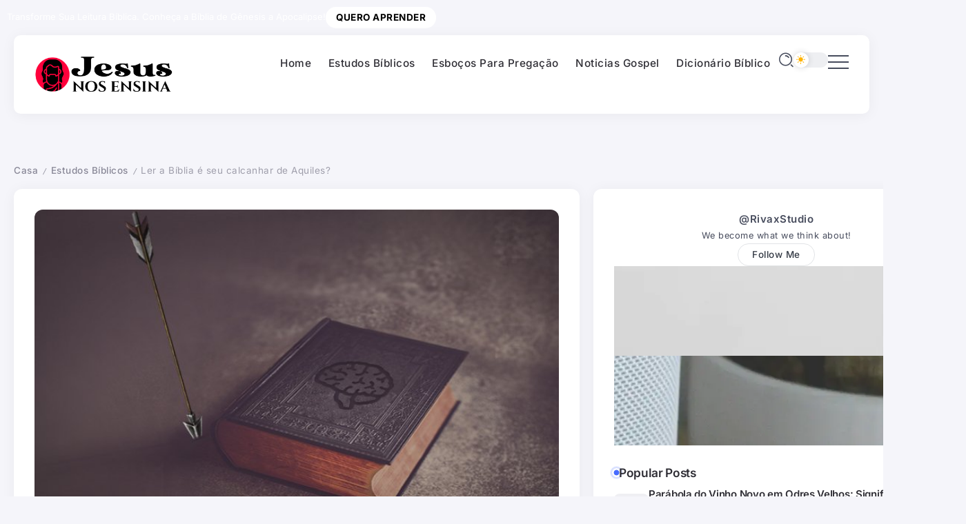

--- FILE ---
content_type: text/css
request_url: https://jesusnosensina.com/wp-content/cache/wp_cwv/css/b79d4a0e7e4ac2b3d7418b964482f4d8.css
body_size: 28560
content:
/* cyrillic-ext */
@font-face {
  font-family: 'Inter';
  font-style: normal;
  font-weight: 400;
  src: url(https://fonts.gstatic.com/s/inter/v18/UcC73FwrK3iLTeHuS_nVMrMxCp50SjIa2JL7SUc.woff2) format('woff2');
  unicode-range: U+0460-052F, U+1C80-1C8A, U+20B4, U+2DE0-2DFF, U+A640-A69F, U+FE2E-FE2F;
}
/* cyrillic */
@font-face {
  font-family: 'Inter';
  font-style: normal;
  font-weight: 400;
  src: url(https://fonts.gstatic.com/s/inter/v18/UcC73FwrK3iLTeHuS_nVMrMxCp50SjIa0ZL7SUc.woff2) format('woff2');
  unicode-range: U+0301, U+0400-045F, U+0490-0491, U+04B0-04B1, U+2116;
}
/* greek-ext */
@font-face {
  font-family: 'Inter';
  font-style: normal;
  font-weight: 400;
  src: url(https://fonts.gstatic.com/s/inter/v18/UcC73FwrK3iLTeHuS_nVMrMxCp50SjIa2ZL7SUc.woff2) format('woff2');
  unicode-range: U+1F00-1FFF;
}
/* greek */
@font-face {
  font-family: 'Inter';
  font-style: normal;
  font-weight: 400;
  src: url(https://fonts.gstatic.com/s/inter/v18/UcC73FwrK3iLTeHuS_nVMrMxCp50SjIa1pL7SUc.woff2) format('woff2');
  unicode-range: U+0370-0377, U+037A-037F, U+0384-038A, U+038C, U+038E-03A1, U+03A3-03FF;
}
/* vietnamese */
@font-face {
  font-family: 'Inter';
  font-style: normal;
  font-weight: 400;
  src: url(https://fonts.gstatic.com/s/inter/v18/UcC73FwrK3iLTeHuS_nVMrMxCp50SjIa2pL7SUc.woff2) format('woff2');
  unicode-range: U+0102-0103, U+0110-0111, U+0128-0129, U+0168-0169, U+01A0-01A1, U+01AF-01B0, U+0300-0301, U+0303-0304, U+0308-0309, U+0323, U+0329, U+1EA0-1EF9, U+20AB;
}
/* latin-ext */
@font-face {
  font-family: 'Inter';
  font-style: normal;
  font-weight: 400;
  src: url(https://fonts.gstatic.com/s/inter/v18/UcC73FwrK3iLTeHuS_nVMrMxCp50SjIa25L7SUc.woff2) format('woff2');
  unicode-range: U+0100-02BA, U+02BD-02C5, U+02C7-02CC, U+02CE-02D7, U+02DD-02FF, U+0304, U+0308, U+0329, U+1D00-1DBF, U+1E00-1E9F, U+1EF2-1EFF, U+2020, U+20A0-20AB, U+20AD-20C0, U+2113, U+2C60-2C7F, U+A720-A7FF;
}
/* latin */
@font-face {
  font-family: 'Inter';
  font-style: normal;
  font-weight: 400;
  src: url(https://fonts.gstatic.com/s/inter/v18/UcC73FwrK3iLTeHuS_nVMrMxCp50SjIa1ZL7.woff2) format('woff2');
  unicode-range: U+0000-00FF, U+0131, U+0152-0153, U+02BB-02BC, U+02C6, U+02DA, U+02DC, U+0304, U+0308, U+0329, U+2000-206F, U+20AC, U+2122, U+2191, U+2193, U+2212, U+2215, U+FEFF, U+FFFD;
}
/* cyrillic-ext */
@font-face {
  font-family: 'Inter';
  font-style: normal;
  font-weight: 500;
  src: url(https://fonts.gstatic.com/s/inter/v18/UcC73FwrK3iLTeHuS_nVMrMxCp50SjIa2JL7SUc.woff2) format('woff2');
  unicode-range: U+0460-052F, U+1C80-1C8A, U+20B4, U+2DE0-2DFF, U+A640-A69F, U+FE2E-FE2F;
}
/* cyrillic */
@font-face {
  font-family: 'Inter';
  font-style: normal;
  font-weight: 500;
  src: url(https://fonts.gstatic.com/s/inter/v18/UcC73FwrK3iLTeHuS_nVMrMxCp50SjIa0ZL7SUc.woff2) format('woff2');
  unicode-range: U+0301, U+0400-045F, U+0490-0491, U+04B0-04B1, U+2116;
}
/* greek-ext */
@font-face {
  font-family: 'Inter';
  font-style: normal;
  font-weight: 500;
  src: url(https://fonts.gstatic.com/s/inter/v18/UcC73FwrK3iLTeHuS_nVMrMxCp50SjIa2ZL7SUc.woff2) format('woff2');
  unicode-range: U+1F00-1FFF;
}
/* greek */
@font-face {
  font-family: 'Inter';
  font-style: normal;
  font-weight: 500;
  src: url(https://fonts.gstatic.com/s/inter/v18/UcC73FwrK3iLTeHuS_nVMrMxCp50SjIa1pL7SUc.woff2) format('woff2');
  unicode-range: U+0370-0377, U+037A-037F, U+0384-038A, U+038C, U+038E-03A1, U+03A3-03FF;
}
/* vietnamese */
@font-face {
  font-family: 'Inter';
  font-style: normal;
  font-weight: 500;
  src: url(https://fonts.gstatic.com/s/inter/v18/UcC73FwrK3iLTeHuS_nVMrMxCp50SjIa2pL7SUc.woff2) format('woff2');
  unicode-range: U+0102-0103, U+0110-0111, U+0128-0129, U+0168-0169, U+01A0-01A1, U+01AF-01B0, U+0300-0301, U+0303-0304, U+0308-0309, U+0323, U+0329, U+1EA0-1EF9, U+20AB;
}
/* latin-ext */
@font-face {
  font-family: 'Inter';
  font-style: normal;
  font-weight: 500;
  src: url(https://fonts.gstatic.com/s/inter/v18/UcC73FwrK3iLTeHuS_nVMrMxCp50SjIa25L7SUc.woff2) format('woff2');
  unicode-range: U+0100-02BA, U+02BD-02C5, U+02C7-02CC, U+02CE-02D7, U+02DD-02FF, U+0304, U+0308, U+0329, U+1D00-1DBF, U+1E00-1E9F, U+1EF2-1EFF, U+2020, U+20A0-20AB, U+20AD-20C0, U+2113, U+2C60-2C7F, U+A720-A7FF;
}
/* latin */
@font-face {
  font-family: 'Inter';
  font-style: normal;
  font-weight: 500;
  src: url(https://fonts.gstatic.com/s/inter/v18/UcC73FwrK3iLTeHuS_nVMrMxCp50SjIa1ZL7.woff2) format('woff2');
  unicode-range: U+0000-00FF, U+0131, U+0152-0153, U+02BB-02BC, U+02C6, U+02DA, U+02DC, U+0304, U+0308, U+0329, U+2000-206F, U+20AC, U+2122, U+2191, U+2193, U+2212, U+2215, U+FEFF, U+FFFD;
}
/* cyrillic-ext */
@font-face {
  font-family: 'Inter';
  font-style: normal;
  font-weight: 600;
  src: url(https://fonts.gstatic.com/s/inter/v18/UcC73FwrK3iLTeHuS_nVMrMxCp50SjIa2JL7SUc.woff2) format('woff2');
  unicode-range: U+0460-052F, U+1C80-1C8A, U+20B4, U+2DE0-2DFF, U+A640-A69F, U+FE2E-FE2F;
}
/* cyrillic */
@font-face {
  font-family: 'Inter';
  font-style: normal;
  font-weight: 600;
  src: url(https://fonts.gstatic.com/s/inter/v18/UcC73FwrK3iLTeHuS_nVMrMxCp50SjIa0ZL7SUc.woff2) format('woff2');
  unicode-range: U+0301, U+0400-045F, U+0490-0491, U+04B0-04B1, U+2116;
}
/* greek-ext */
@font-face {
  font-family: 'Inter';
  font-style: normal;
  font-weight: 600;
  src: url(https://fonts.gstatic.com/s/inter/v18/UcC73FwrK3iLTeHuS_nVMrMxCp50SjIa2ZL7SUc.woff2) format('woff2');
  unicode-range: U+1F00-1FFF;
}
/* greek */
@font-face {
  font-family: 'Inter';
  font-style: normal;
  font-weight: 600;
  src: url(https://fonts.gstatic.com/s/inter/v18/UcC73FwrK3iLTeHuS_nVMrMxCp50SjIa1pL7SUc.woff2) format('woff2');
  unicode-range: U+0370-0377, U+037A-037F, U+0384-038A, U+038C, U+038E-03A1, U+03A3-03FF;
}
/* vietnamese */
@font-face {
  font-family: 'Inter';
  font-style: normal;
  font-weight: 600;
  src: url(https://fonts.gstatic.com/s/inter/v18/UcC73FwrK3iLTeHuS_nVMrMxCp50SjIa2pL7SUc.woff2) format('woff2');
  unicode-range: U+0102-0103, U+0110-0111, U+0128-0129, U+0168-0169, U+01A0-01A1, U+01AF-01B0, U+0300-0301, U+0303-0304, U+0308-0309, U+0323, U+0329, U+1EA0-1EF9, U+20AB;
}
/* latin-ext */
@font-face {
  font-family: 'Inter';
  font-style: normal;
  font-weight: 600;
  src: url(https://fonts.gstatic.com/s/inter/v18/UcC73FwrK3iLTeHuS_nVMrMxCp50SjIa25L7SUc.woff2) format('woff2');
  unicode-range: U+0100-02BA, U+02BD-02C5, U+02C7-02CC, U+02CE-02D7, U+02DD-02FF, U+0304, U+0308, U+0329, U+1D00-1DBF, U+1E00-1E9F, U+1EF2-1EFF, U+2020, U+20A0-20AB, U+20AD-20C0, U+2113, U+2C60-2C7F, U+A720-A7FF;
}
/* latin */
@font-face {
  font-family: 'Inter';
  font-style: normal;
  font-weight: 600;
  src: url(https://fonts.gstatic.com/s/inter/v18/UcC73FwrK3iLTeHuS_nVMrMxCp50SjIa1ZL7.woff2) format('woff2');
  unicode-range: U+0000-00FF, U+0131, U+0152-0153, U+02BB-02BC, U+02C6, U+02DA, U+02DC, U+0304, U+0308, U+0329, U+2000-206F, U+20AC, U+2122, U+2191, U+2193, U+2212, U+2215, U+FEFF, U+FFFD;
}
/* cyrillic-ext */
@font-face {
  font-family: 'Inter';
  font-style: normal;
  font-weight: 700;
  src: url(https://fonts.gstatic.com/s/inter/v18/UcC73FwrK3iLTeHuS_nVMrMxCp50SjIa2JL7SUc.woff2) format('woff2');
  unicode-range: U+0460-052F, U+1C80-1C8A, U+20B4, U+2DE0-2DFF, U+A640-A69F, U+FE2E-FE2F;
}
/* cyrillic */
@font-face {
  font-family: 'Inter';
  font-style: normal;
  font-weight: 700;
  src: url(https://fonts.gstatic.com/s/inter/v18/UcC73FwrK3iLTeHuS_nVMrMxCp50SjIa0ZL7SUc.woff2) format('woff2');
  unicode-range: U+0301, U+0400-045F, U+0490-0491, U+04B0-04B1, U+2116;
}
/* greek-ext */
@font-face {
  font-family: 'Inter';
  font-style: normal;
  font-weight: 700;
  src: url(https://fonts.gstatic.com/s/inter/v18/UcC73FwrK3iLTeHuS_nVMrMxCp50SjIa2ZL7SUc.woff2) format('woff2');
  unicode-range: U+1F00-1FFF;
}
/* greek */
@font-face {
  font-family: 'Inter';
  font-style: normal;
  font-weight: 700;
  src: url(https://fonts.gstatic.com/s/inter/v18/UcC73FwrK3iLTeHuS_nVMrMxCp50SjIa1pL7SUc.woff2) format('woff2');
  unicode-range: U+0370-0377, U+037A-037F, U+0384-038A, U+038C, U+038E-03A1, U+03A3-03FF;
}
/* vietnamese */
@font-face {
  font-family: 'Inter';
  font-style: normal;
  font-weight: 700;
  src: url(https://fonts.gstatic.com/s/inter/v18/UcC73FwrK3iLTeHuS_nVMrMxCp50SjIa2pL7SUc.woff2) format('woff2');
  unicode-range: U+0102-0103, U+0110-0111, U+0128-0129, U+0168-0169, U+01A0-01A1, U+01AF-01B0, U+0300-0301, U+0303-0304, U+0308-0309, U+0323, U+0329, U+1EA0-1EF9, U+20AB;
}
/* latin-ext */
@font-face {
  font-family: 'Inter';
  font-style: normal;
  font-weight: 700;
  src: url(https://fonts.gstatic.com/s/inter/v18/UcC73FwrK3iLTeHuS_nVMrMxCp50SjIa25L7SUc.woff2) format('woff2');
  unicode-range: U+0100-02BA, U+02BD-02C5, U+02C7-02CC, U+02CE-02D7, U+02DD-02FF, U+0304, U+0308, U+0329, U+1D00-1DBF, U+1E00-1E9F, U+1EF2-1EFF, U+2020, U+20A0-20AB, U+20AD-20C0, U+2113, U+2C60-2C7F, U+A720-A7FF;
}
/* latin */
@font-face {
  font-family: 'Inter';
  font-style: normal;
  font-weight: 700;
  src: url(https://fonts.gstatic.com/s/inter/v18/UcC73FwrK3iLTeHuS_nVMrMxCp50SjIa1ZL7.woff2) format('woff2');
  unicode-range: U+0000-00FF, U+0131, U+0152-0153, U+02BB-02BC, U+02C6, U+02DA, U+02DC, U+0304, U+0308, U+0329, U+2000-206F, U+20AC, U+2122, U+2191, U+2193, U+2212, U+2215, U+FEFF, U+FFFD;
}
/* cyrillic-ext */
@font-face {
  font-family: 'Inter';
  font-style: normal;
  font-weight: 600;
  src: url(https://fonts.gstatic.com/s/inter/v18/UcC73FwrK3iLTeHuS_nVMrMxCp50SjIa2JL7SUc.woff2) format('woff2');
  unicode-range: U+0460-052F, U+1C80-1C8A, U+20B4, U+2DE0-2DFF, U+A640-A69F, U+FE2E-FE2F;
}
/* cyrillic */
@font-face {
  font-family: 'Inter';
  font-style: normal;
  font-weight: 600;
  src: url(https://fonts.gstatic.com/s/inter/v18/UcC73FwrK3iLTeHuS_nVMrMxCp50SjIa0ZL7SUc.woff2) format('woff2');
  unicode-range: U+0301, U+0400-045F, U+0490-0491, U+04B0-04B1, U+2116;
}
/* greek-ext */
@font-face {
  font-family: 'Inter';
  font-style: normal;
  font-weight: 600;
  src: url(https://fonts.gstatic.com/s/inter/v18/UcC73FwrK3iLTeHuS_nVMrMxCp50SjIa2ZL7SUc.woff2) format('woff2');
  unicode-range: U+1F00-1FFF;
}
/* greek */
@font-face {
  font-family: 'Inter';
  font-style: normal;
  font-weight: 600;
  src: url(https://fonts.gstatic.com/s/inter/v18/UcC73FwrK3iLTeHuS_nVMrMxCp50SjIa1pL7SUc.woff2) format('woff2');
  unicode-range: U+0370-0377, U+037A-037F, U+0384-038A, U+038C, U+038E-03A1, U+03A3-03FF;
}
/* vietnamese */
@font-face {
  font-family: 'Inter';
  font-style: normal;
  font-weight: 600;
  src: url(https://fonts.gstatic.com/s/inter/v18/UcC73FwrK3iLTeHuS_nVMrMxCp50SjIa2pL7SUc.woff2) format('woff2');
  unicode-range: U+0102-0103, U+0110-0111, U+0128-0129, U+0168-0169, U+01A0-01A1, U+01AF-01B0, U+0300-0301, U+0303-0304, U+0308-0309, U+0323, U+0329, U+1EA0-1EF9, U+20AB;
}
/* latin-ext */
@font-face {
  font-family: 'Inter';
  font-style: normal;
  font-weight: 600;
  src: url(https://fonts.gstatic.com/s/inter/v18/UcC73FwrK3iLTeHuS_nVMrMxCp50SjIa25L7SUc.woff2) format('woff2');
  unicode-range: U+0100-02BA, U+02BD-02C5, U+02C7-02CC, U+02CE-02D7, U+02DD-02FF, U+0304, U+0308, U+0329, U+1D00-1DBF, U+1E00-1E9F, U+1EF2-1EFF, U+2020, U+20A0-20AB, U+20AD-20C0, U+2113, U+2C60-2C7F, U+A720-A7FF;
}
/* latin */
@font-face {
  font-family: 'Inter';
  font-style: normal;
  font-weight: 600;
  src: url(https://fonts.gstatic.com/s/inter/v18/UcC73FwrK3iLTeHuS_nVMrMxCp50SjIa1ZL7.woff2) format('woff2');
  unicode-range: U+0000-00FF, U+0131, U+0152-0153, U+02BB-02BC, U+02C6, U+02DA, U+02DC, U+0304, U+0308, U+0329, U+2000-206F, U+20AC, U+2122, U+2191, U+2193, U+2212, U+2215, U+FEFF, U+FFFD;
}
/* cyrillic-ext */
@font-face {
  font-family: 'Inter';
  font-style: normal;
  font-weight: 700;
  src: url(https://fonts.gstatic.com/s/inter/v18/UcC73FwrK3iLTeHuS_nVMrMxCp50SjIa2JL7SUc.woff2) format('woff2');
  unicode-range: U+0460-052F, U+1C80-1C8A, U+20B4, U+2DE0-2DFF, U+A640-A69F, U+FE2E-FE2F;
}
/* cyrillic */
@font-face {
  font-family: 'Inter';
  font-style: normal;
  font-weight: 700;
  src: url(https://fonts.gstatic.com/s/inter/v18/UcC73FwrK3iLTeHuS_nVMrMxCp50SjIa0ZL7SUc.woff2) format('woff2');
  unicode-range: U+0301, U+0400-045F, U+0490-0491, U+04B0-04B1, U+2116;
}
/* greek-ext */
@font-face {
  font-family: 'Inter';
  font-style: normal;
  font-weight: 700;
  src: url(https://fonts.gstatic.com/s/inter/v18/UcC73FwrK3iLTeHuS_nVMrMxCp50SjIa2ZL7SUc.woff2) format('woff2');
  unicode-range: U+1F00-1FFF;
}
/* greek */
@font-face {
  font-family: 'Inter';
  font-style: normal;
  font-weight: 700;
  src: url(https://fonts.gstatic.com/s/inter/v18/UcC73FwrK3iLTeHuS_nVMrMxCp50SjIa1pL7SUc.woff2) format('woff2');
  unicode-range: U+0370-0377, U+037A-037F, U+0384-038A, U+038C, U+038E-03A1, U+03A3-03FF;
}
/* vietnamese */
@font-face {
  font-family: 'Inter';
  font-style: normal;
  font-weight: 700;
  src: url(https://fonts.gstatic.com/s/inter/v18/UcC73FwrK3iLTeHuS_nVMrMxCp50SjIa2pL7SUc.woff2) format('woff2');
  unicode-range: U+0102-0103, U+0110-0111, U+0128-0129, U+0168-0169, U+01A0-01A1, U+01AF-01B0, U+0300-0301, U+0303-0304, U+0308-0309, U+0323, U+0329, U+1EA0-1EF9, U+20AB;
}
/* latin-ext */
@font-face {
  font-family: 'Inter';
  font-style: normal;
  font-weight: 700;
  src: url(https://fonts.gstatic.com/s/inter/v18/UcC73FwrK3iLTeHuS_nVMrMxCp50SjIa25L7SUc.woff2) format('woff2');
  unicode-range: U+0100-02BA, U+02BD-02C5, U+02C7-02CC, U+02CE-02D7, U+02DD-02FF, U+0304, U+0308, U+0329, U+1D00-1DBF, U+1E00-1E9F, U+1EF2-1EFF, U+2020, U+20A0-20AB, U+20AD-20C0, U+2113, U+2C60-2C7F, U+A720-A7FF;
}
/* latin */
@font-face {
  font-family: 'Inter';
  font-style: normal;
  font-weight: 700;
  src: url(https://fonts.gstatic.com/s/inter/v18/UcC73FwrK3iLTeHuS_nVMrMxCp50SjIa1ZL7.woff2) format('woff2');
  unicode-range: U+0000-00FF, U+0131, U+0152-0153, U+02BB-02BC, U+02C6, U+02DA, U+02DC, U+0304, U+0308, U+0329, U+2000-206F, U+20AC, U+2122, U+2191, U+2193, U+2212, U+2215, U+FEFF, U+FFFD;
}
.glossario_page :not(i), .tax-alfabeto :not(i), .page-template-template-page-glossario :not(i) {
    font-family: 'Open Sans', sans-serif, 'FontAwesome' !important;
}
/*ícones e sidebar WordPress*/
#wpadminbar .ab-icon, #wpadminbar .ab-item:before, #wpadminbar>#wp-toolbar>#wp-admin-bar-root-default .ab-icon, .wp-admin-bar-arrow {
    font: normal 20px/1 dashicons !important;
}
#wpadminbar .ab-sub-wrapper, #wpadminbar ul, #wpadminbar ul li {
    margin: 0 !important;
}
.fusion-main-menu .fusion-main-menu-cart:not(.menu-item-type-custom)>a, .fusion-social-links-header .fusion-social-networks a, .fusion-main-menu .fusion-main-menu-search a {
    font-family: awb-icons  !important;
}
/*icone woodmart*/
.wd-social-icons .wd-icon {
    font-family: "woodmart-font" !important;
}
/*ícone flatsome*/
div#wfspb-close {
    font-family: "woocommerce-free-shipping-bar" !important;
}
.theme-flatsome [class^=xoo-wsc-icon-], .theme-flatsome [class*=" xoo-wsc-icon-"] {
    font-family: woo-side-cart!important;
}
/*Fim icones*/

/*Template glossario 09/08*/
@media (min-width: 0px){ /*Layout padrao centralizado*/
    .page-template-template-page-glossario .container, .tax-alfabeto .container{
        width: auto !important;
    }
    .enwp-container-m.container.m {
        width: 1222px !important; /* Ou defina a largura desejada para esta classe */
    }
}
/* Ajuste para desktop */
/* Estilo para dispositivos maiores (min-width: 768px) */
@media (min-width: 768px) {
    .enwp-entry-content {
        margin-left: calc(-100vw / 2 + 500px / 2);
        margin-right: calc(-100vw / 2 + 500px / 2);
    }
    .theme-vdb-athena .enwp-entry-content, .theme-newscard .enwp-entry-content {
        margin-left: auto;
        margin-right: auto;
    }
    .tax-alfabeto.theme-newscard .site-content {
    padding-top: 0px;
    }
    .theme-hello-elementor .enwp-entry-content {
        margin-left: 0;
        margin-right: 0;
    }
    .glossario_page .enwp-container-banner {
        margin-left: auto;
        margin-right: auto;
        padding-left: 15px;
        padding-right: 15px;
    }
    .glossario_page .enwp-row-banner {
        display: flex;
        flex-wrap: wrap;
        margin-right: -15px;
        margin-left: -15px;
        max-width: 1140px;
    }
    .tax-alfabeto .glossario_page .enwp-row-banner, .taxonomy-alfabeto .glossario_page .enwp-row-banner {
        min-width: 1140px;
    }
    .enwp-banner-header {
        padding: 100px 0 100px 0;
        display: flex;
        justify-content: center;
        align-items: center;
    }
    .archive-glossario {
        padding: 100px 0 100px 0;
    } 
    .enwp-titulo {
        font-size: 50px!important;
        font-weight: 600;
    }
    /*Single-glossario*/
    .single-glossario .row {
        margin-left: auto !important;
        margin-right: auto !important;
        width: 1222px !important;
    }
    .theme-vdb-athena .row {
        margin-left: auto !important;
        margin-right: auto !important;
        width: auto !important;
    }
    /*Fim*/
}
/*Fim para desktop*/

/* Ajuste para mobile */
/* Estilo para dispositivos menores (até 767px) */
@media (max-width: 767px) {
   .enwp-content-area {
        padding-right: 0px !important;
        padding-left: 0px !important;
    }
    /* Ajuste para .enwp-entry-content no celular */
    .enwp-entry-content {
        margin-left: 0;
        margin-right: 0;
        width: 100%; /* Defina a largura para 100% */
    }
    .glossario_page .enwp-container-banner {
        padding-left: 20px;
        padding-right: 20px;
        width: auto; /* Defina a largura para 100% */
    }
    .theme-betheme .glossario_page .enwp-container-banner, .theme-betheme .enwp-container-m.container.m, .single-glossario .container {
        width: auto !important;
    }
    .theme-betheme .enwp-container-m.container.m {
        padding-left: 20px !important;
    }
    .theme-betheme .enwp-row.row {
        margin-right: 0px !important;
    }
    .single-glossario.theme-vdb-athena .col-sm-10 {
        width: 100% !important;
    }
    .theme-vdb-athena .col-sm-2 {
        width: 80% !important;
    }
    section.ath-banner.article.has-absolute.thumb-full .container, section.ath-section.ath-home-cta.ath-cta-footer.push.bottom.top.medium.gray .container {
        width: auto !important;
    }
    .enwp-banner-header, .archive-glossario {
        padding: 50px 0;
    }
    .enwp-container-m.container.m {
        width: 350px !important;
    }
    .enwp-titulo {
        font-size: 40px!important;
        font-weight: 600;
    }
    /*Single-glossario*/
    .single-glossario .row {
    margin-left: auto !important;
    margin-right: auto !important;
    }
    .ath-cta.horizontal-2col-form.px-3.pr-4 {
        margin-left: 15px !important;
        /* margin-right: auto !important; */
    }
/*Fim*/
    
}
/*Fim dispositivo mobile*/

/*Ajuste page Glossário 09/08*/
/*para remover o title*/
.page-template-template-page-glossario .page-title.page-title-default.title-size-default.title-design-centered.color-scheme-light {
    display: none  !important;
}
.page-template-template-page-glossario .main-page-wrapper, .tax-alfabeto .main-page-wrapper{
    padding-top: 0px !important;
}
.enwp-content-area .site-content .ast-container, .enwp-content-area #content .ast-container, .site-content .ast-container {
    display: contents !important; /* Estilo para tornar o banner full width somente na seção do cabeçalho do seu plugin */
}
div#primary {
    margin-top: 0px !important;
}
.main-page-wrapper > div:first-of-type {
    display: contents !important;
}

.enwp-descricao{
    font-size: 17px;
    font-weight: 400;
    line-height: 1.5em;
}
input.form-control.enwp-search-glossario {
    padding: 15px 0 15px 10px;
    background: #ffffff !important;
    font-size: 16px;
    border-radius: 8px;
    height: 3em;
}
input.form-control.enwp-search-glossario input[type=text]{
    font-size: 16px !important;
}
.enwp-menu-letras-alfabeto {
    display: flex;
    justify-content: center;
    flex-wrap: wrap;
    gap: 6px;
    margin: 10px 20px;
}
.enwp-menu-letras-alfabeto li a {
    font-size: 100%;
    margin: 0px 8px!important;
}
ul.enwp-list-grid {
    margin: 10px 0px 30px 15px;
}
.enwp-lista-titulo { /* Estilo para remover o text decoration, a bolinha e adicionar espaçamento */
    list-style-type: none;
    padding: 10px 0;
    border-bottom: 1px solid #ccc;
    margin-bottom: 5px;
}
.enwp-lista-titulo:last-child {/* Estilo para remover a linha de baixo do último elemento */
    border-bottom: none;
}
.enwp-list-group { /* Estilo para equalizar a altura dos elementos internos */
    display: flex;
    flex-direction: column;
    height: 100%; /* Garante que a lista ocupe a altura completa da coluna */
    margin: 0; /* Remove margens para ajuste preciso */
    padding: 0; /* Remove preenchimentos para ajuste preciso */
    list-style: none; /* Remove marcadores de lista */
}

.enwp-list-group li {
    flex: 1; /* Distribui o espaço vertical igualmente entre os itens */
    border-bottom: 1px solid #ccc; /* Adiciona a linha abaixo de cada item */
    padding: 10px; /* Espaçamento interno */
}

.enwp-list-group li:last-child {
    border-bottom: none; /* Remove a linha abaixo do último item */
}
.enwp-glossario-buttom {
    color: #ffffff !important;
    border: 0px;
    padding: 10px 30px;
    border-radius: 8px;
    text-decoration: none !important;
}
/*Fim template glossario*/

/*Início taxonomia*/
.tax-alfabeto .ath-share{
    width: 65px!important;
}
.search-results-box{
    background: #fff;
    border-bottom: 1px solid #f0f0f0;
    padding: 10px;
}
.search-results-box ul{
    text-decoration: none;
    list-style: none;
    margin: 0px !important;
    padding: 0px 5px!important;
}
.search-results-box ul li{
    text-align: left;
    text-decoration: none;
}
.search-results-box ul li a {
    font-weight: 700 !important;
    color: #444 !important;
    font-size: 1em !important;
}
.theme-epico p.desc-results {
    margin: 0rem;
}
.theme-vdb-athena .search-results-box ul li a {
    font-weight: 700 !important;
    color: #444 !important;
    font-size: 1.2em !important;
}
.theme-vdb-athena .desc-results {
    padding-top: 15px;
}
.theme-vdb-athena .enwp-lista-titulo a {
    line-height: 1.5;
}
.theme-vdb-athena .enwp-card-mb-3 {
    padding-bottom: 1em !important;
}
.desc-results{
    font-size:14px;
}
.titulo-results{
    font-weight: bold;
}
  .search-results-box ul li{
    border-bottom:1px solid #e0e0e0;
    padding: 10px 0;
  }
  .search-results-box .desc-results{
    font-weight: 400;
  }
/*Fim taxonomia*/ 

/*Classes de outros temas*/
/* Estilo para dispositivos maiores (min-width: 768px) */
@media (min-width: 768px) {
.theme-flatsome .flex-row.container {
    width: 1080px !important;
}
}
.tax-alfabeto.theme-flatsome .header-bottom, .tax-alfabeto.theme-flatsome .header-top,
.page-template-template-page-glossario.theme-flatsome .header-bottom,
.page-template-template-page-glossario.theme-flatsome .header-top {
    height: 0px !important;
}
.oceanwp-theme header.page-header, .theme-betheme div#Subheader {
    display: none !important;
}
body:not(.template-slider) #Header {
    min-height: 0px !important;
}
.theme-betheme input.form-control.enwp-search-glossario {
    width: 100% !important;
}
.theme-epico input.form-control.enwp-search-glossario {
    max-width: 100rem !important;
}
.theme-epico section.enwp-banalphabet-bar.bg-white.shadow-sm.py-3.mb-5 {
    margin-bottom: 0rem!important;
}
.theme-epico .entry h2, .theme-epico .entry h3, .theme-epico .entry h4, 
.theme-epico .entry h5, .theme-epico .entry h6{
    margin-top: 0rem !important;
    margin-bottom: 0rem !important;
}
.theme-epico .row {
    margin-top: 3rem;
}
.theme-epico.taxonomy-alfabeto .row {
    margin-top: 0rem;
}
.page-template-template-page-glossario .goody-header-content .navbar-nav,
.tax-alfabeto  .goody-header-content .navbar-nav{
    display: block !important;
}
.page-template-template-page-glossario .goody-header-content #na-menu-primary ul.mega-menu>li>a,
.tax-alfabeto  .goody-header-content #na-menu-primary ul.mega-menu>li>a{
    line-height: 70px !important;
}
.page-template-template-page-glossario .goody-header-content #na-menu-primary ul>li>a,
.tax-alfabeto  .goody-header-content #na-menu-primary ul>li>a{
    font-size: 15px !important;
    font-weight: 500 !important;
    text-transform: uppercase !important;
    color: #282828 !important;
    padding: 0 !important;
    position: relative !important;
    font-family: "Roboto" !important;
    letter-spacing: 1px !important;
    padding: 0 20px !important;
}
.page-template-template-page-glossario .goody-header-content #na-menu-primary ul>li>ul>li a,
.tax-alfabeto  .goody-header-content #na-menu-primary ul>li>ul>li a{
    padding: 15px 25px  !important;
    text-transform: capitalize  !important;
    font-size: 14px  !important;
    line-height: 20px  !important;
}
/* Resolve Main Menu Display When Using Boostrap */
#site-navigation-wrap .dropdown-menu {
    display: block !important;
    float: none !important;
    position: relative !important;
    top: auto !important;
    left: auto !important;
    border: none !important;
    border-radius: 0 !important;
    -webkit-box-shadow: none !important;
    box-shadow: none !important;
}@charset "UTF-8";

@font-face {
  font-family: "rivax-icon";
  src:url('https://jesusnosensina.com/wp-content/themes/syron/assets/fonts/rivax-icon.eot');
  src:url('https://jesusnosensina.com/wp-content/themes/syron/assets/fonts/rivax-icon.eot?#iefix') format("embedded-opentype"),
    url('https://jesusnosensina.com/wp-content/themes/syron/assets/fonts/rivax-icon.woff') format("woff"),
    url('https://jesusnosensina.com/wp-content/themes/syron/assets/fonts/rivax-icon.ttf') format("truetype"),
    url('https://jesusnosensina.com/wp-content/themes/syron/assets/fonts/rivax-icon.svg#rivax-icon') format("svg");
  font-weight: normal;
  font-style: normal;
  font-display: swap;
}

[class^="ri-"],
[class*=" ri-"] {
  display: inline-block;
}

[class^="ri-"]:before,
[class*=" ri-"]:before {
  font-family: "rivax-icon" !important;
  font-style: normal !important;
  font-weight: normal !important;
  font-variant: normal !important;
  text-transform: none !important;
  speak: none;
  line-height: 1;
  display: block;
  -webkit-font-smoothing: antialiased;
  -moz-osx-font-smoothing: grayscale;
}


.ri-right-arrow-1:before {
  content: "\e906";
}
.ri-right-arrow-2:before {
  content: "\e907";
}
.ri-right-arrow-3:before {
  content: "\e909";
}
.ri-right-arrow-4:before {
  content: "\e90c";
}
.ri-right-arrow-5:before {
  content: "\e90e";
}
.ri-right-arrow-6:before {
  content: "\e90f";
}
.ri-right-arrow-7:before {
  content: "\e919";
}
.ri-right-arrow-8:before {
  content: "\e925";
}
.ri-right-arrow-9:before {
  content: "\e926";
}
.ri-right-arrow-10:before {
  content: "\e929";
}
.ri-right-arrow-11:before {
  content: "\e92e";
}
.ri-right-arrow-12:before {
  content: "\e92f";
}
.ri-right-arrow-13:before {
  content: "\e931";
}
.ri-right-arrow-14:before {
  content: "\e933";
}
.ri-right-arrow-15:before {
  content: "\e935";
}
.ri-vimeo:before {
  content: "\e90a";
}
.ri-behance:before {
  content: "\e910";
}
.ri-pinterest:before {
  content: "\e911";
}
.ri-stack-overflow:before {
  content: "\e913";
}
.ri-earth:before {
  content: "\e915";
}
.ri-soundcloud:before {
  content: "\e916";
}
.ri-email:before {
  content: "\e918";
}
.ri-telegram:before {
  content: "\e91a";
}
.ri-linkedin:before {
  content: "\e91b";
}
.ri-twitter:before {
  content: "\e91c";
}
.ri-facebook:before {
  content: "\e91d";
}
.ri-tumblr:before {
  content: "\e91e";
}
.ri-youtube:before {
  content: "\e91f";
}
.ri-instagram:before {
  content: "\e920";
}
.ri-github:before {
  content: "\e921";
}
.ri-dribbble:before {
  content: "\e922";
}
.ri-whatsapp:before {
  content: "\e923";
}
.ri-video:before {
  content: "\e90b";
}
.ri-pin:before {
  content: "\e908";
}
.ri-user:before {
  content: "\e900";
}
.ri-calendar:before {
  content: "\e901";
}
.ri-fire:before {
  content: "\e904";
}
.ri-clock:before {
  content: "\e92a";
}
.ri-chat:before {
  content: "\e928";
}
.ri-mic:before {
  content: "\e932";
}
.ri-link:before {
  content: "\e930";
}
.ri-gallery:before {
  content: "\e92c";
}
.ri-copy:before {
  content: "\e927";
}
.ri-quote:before {
  content: "\e902";
}
.ri-search:before {
  content: "\e903";
}
.ri-sun:before {
  content: "\e905";
}
.ri-moon:before {
  content: "\e912";
}
.dark-mode-switcher {
    background: #9fa8b52e;
    color: black;
    border-radius: 50px;
    width: 50px;
    height: 22px;
    position: relative;
    cursor: pointer;
}

body .dark-mode-switcher .switcher-wrap {
    line-height: 1;
    position: absolute;
    height: 22px;
    width: 22px;
    left: 0;
    top: 50%;
    transform: translateY(-50%);
    padding: 5px;
    background: #fff;
    border-radius: 50px;
    display: flex;
    justify-content: center;
    align-items: center;
    font-size: 13px;
    box-shadow: 0 0 8px #2f313930;
    transition: 0.4s cubic-bezier(0.01, 0.68, 0.42, 1.36) !important;
}

.dark-mode-switcher .light-icon {
    color: #ffb300;
}

html[scheme="dark"] .dark-mode-switcher .light-icon {
    display: none;
}

html[scheme="light"] .dark-mode-switcher .dark-icon {
    display: none;
}

html[scheme="dark"] .dark-mode-switcher .switcher-wrap {
    left: calc(100% - 22px );
}



html[scheme="dark"] {
    --body-color: #e3e7ed;
    --body-bg-color: #1f2328;
    --headings-color: #fff;
    --soft-white: #ffffff0f;
    --soft-black: #0000000f;
    --soft-black-2: #31384030;
    --shadow-soft: none;
    --card-bg: #272c31;
}

html[scheme="dark"] mark,
html[scheme="dark"] ins {
    background-color: #fff9c0;
}

html[scheme="dark"] pre {
    background-color: transparent;
    color: #fff;
}

html[scheme="dark"] blockquote {
    border-color: #fff;
}

html[scheme="dark"] .wp-block-quote:not(.is-style-plain) {
    background: var(--soft-white);
}

html[scheme="dark"] select,
html[scheme="dark"] textarea,
html[scheme="dark"] input[type="text"],
html[scheme="dark"] input[type="password"],
html[scheme="dark"] input[type="datetime"],
html[scheme="dark"] input[type="datetime-local"],
html[scheme="dark"] input[type="date"],
html[scheme="dark"] input[type="month"],
html[scheme="dark"] input[type="time"],
html[scheme="dark"] input[type="week"],
html[scheme="dark"] input[type="number"],
html[scheme="dark"] input[type="email"],
html[scheme="dark"] input[type="url"],
html[scheme="dark"] input[type="search"],
html[scheme="dark"] input[type="tel"],
html[scheme="dark"] input[type="color"] {
    background-color: #2a3036;
    border-color: #3f454b;
}

html[scheme="dark"] select:focus,
html[scheme="dark"] textarea:focus,
html[scheme="dark"] input[type="text"]:focus,
html[scheme="dark"] input[type="password"]:focus,
html[scheme="dark"] input[type="datetime"]:focus,
html[scheme="dark"] input[type="datetime-local"]:focus,
html[scheme="dark"] input[type="date"]:focus,
html[scheme="dark"] input[type="month"]:focus,
html[scheme="dark"] input[type="time"]:focus,
html[scheme="dark"] input[type="week"]:focus,
html[scheme="dark"] input[type="number"]:focus,
html[scheme="dark"] input[type="email"]:focus,
html[scheme="dark"] input[type="url"]:focus,
html[scheme="dark"] input[type="search"]:focus,
html[scheme="dark"] input[type="tel"]:focus,
html[scheme="dark"] input[type="color"]:focus {
    border-color: #ffffff5e;
}

html[scheme="dark"] .select2-container--default .select2-selection--single {
    background-color: #2a3036;
    border-color: #3f454b;
}

html[scheme="dark"] ::placeholder {
    color: #ffffff40 !important;
}

html[scheme="dark"] :-ms-input-placeholder {
    color: #ffffff40 !important;
}

html[scheme="dark"] ::-ms-input-placeholder {
    color: #ffffff40 !important;
}

html[scheme="dark"] #back-to-top .scroll-point {
    background: #fff;
}

html[scheme="dark"] .comment-list .comment-content {
    background: var(--body-bg-color);
}

html[scheme="dark"] .blog-archive-title .title {
    color: var(--headings-color);
}

html[scheme="dark"] .blog-archive-title .post-count span {
    background: var(--soft-white);
}

html[scheme="dark"] .default-post-list-pagination .page-numbers {
    color: #fff;
}

html[scheme="dark"] .single-hero-title .title {
    border-bottom-color: var(--soft-white);
}

html[scheme="dark"] .single-hero-quote {
    background: var(--body-bg-color);
}

html[scheme="dark"] .single-hero-link {
    background: var(--body-bg-color);
}

html[scheme="dark"] .single-hero-6 .content-container {
    background: var(--soft-white);
}

@media (max-width: 767px) {
    html[scheme="dark"] .single-hero-6 .content-container {
        background: none;
    }
}

html[scheme="dark"] .page-content-wrapper .post-nav-links .post-page-numbers {
    background: #000;
}

html[scheme="dark"] .page-content-wrapper .post-nav-links .post-page-numbers:hover, html[scheme="dark"] .page-content-wrapper .post-nav-links .post-page-numbers.current {
    background: var(--accent-color);
}

html[scheme="dark"] .author-social-links a {
    color: #fff;
    background: var(--soft-white);
}

html[scheme="dark"] .author-social-links a:hover {
    background: var(--accent-color);
}

html[scheme="dark"] .single-share-box-link .share-link-text {
    color: #fff;
}

html[scheme="dark"] .rivax-toc-wrap {
    background: var(--body-bg-color);
}

html[scheme="dark"] .popup-search .popup-search-container {
    background: var(--body-bg-color);
}


html[scheme="dark"] .popup-search-form .search-field::-webkit-input-placeholder, html[scheme="dark"] .popup-search-form .search-field::placeholder {
    color:  #ffffff40;
}

html[scheme="dark"] .inline-search-form .search-field {
    color: var(--body-color);
}

html[scheme="dark"] .inline-search-form .search-field::-webkit-input-placeholder, html[scheme="dark"] .inline-search-form .search-field::placeholder {
    color:  #ffffff40 !important;
}

html[scheme="dark"] .rivax-header-nav li.menu-item > a {
    color: #fff;
}

html[scheme="dark"] .rivax-header-nav li.menu-item > a:hover, html[scheme="dark"] .rivax-header-nav li.current-menu-item > a, html[scheme="dark"] .rivax-header-nav li.current-menu-ancestor > a {
    color: var(--accent-color);
}

html[scheme="dark"] .rivax-header-nav .sub-menu li.menu-item > a  {
    color: #fff;
}

html[scheme="dark"] .rivax-header-nav .sub-menu {
    background: var(--card-bg);
    box-shadow: none;
}


html[scheme="dark"] .rivax-header-v-nav li a {
    color: #ffffff;
}

html[scheme="dark"] .rivax-header-v-nav li > a:hover, html[scheme="dark"] .rivax-header-v-nav li.current-menu-item > a {
    color: var(--accent-color);
}

html[scheme="dark"] .sticky-header-default {
    background: var(--body-bg-color);
    box-shadow: none;
}

html[scheme="dark"] .offcanvas-wrapper .offcanvas-container {
    background: var(--body-bg-color) !important;
}

html[scheme="dark"] .offcanvas-close {
    color: #fff !important;
}

html[scheme="dark"] .rivax-logo-image.dark-logo + .rivax-logo-image{
    display: none;
}

html[scheme="dark"] .rivax-logo-image.dark-logo {
    display: inline;
}

html[scheme="dark"] .rivax-logo-title a {
    color: var(--headings-color);
}

html[scheme="dark"] .rivax-logo-title a:hover {
    color: var(--accent-color);
}

html[scheme="dark"] .rivax-logo-description {
    color: var(--headings-color) !important;
}

html[scheme="dark"] .rivax-divider-heading {
    --divider-color-2: #ffffff40;
}

html[scheme="dark"] .rivax-social-icons .social-item {
    border-color: var(--soft-white);
}

html[scheme="dark"] .rivax-insta-info .username,
html[scheme="dark"] .rivax-insta-info .tagline {
    color: var(--body-color) !important;
}

html[scheme="dark"] .rivax-mailchimp-input-label {
    color: var(--body-color) !important;
}

html[scheme="dark"] .rivax-mailchimp-input input {
    color: #fff !important;
}

html[scheme="dark"] .post-wrapper .title a:hover {
    color: var(--headings-color);
}


/* Elementor Default Widgets */

html[scheme="dark"] .elementor-widget-heading .elementor-heading-title {
    -webkit-text-stroke-color: var(--body-color) !important;
    stroke: var(--body-color) !important;
}

html[scheme="dark"] .elementor-drop-cap-view-framed .elementor-drop-cap, html[scheme="dark"] .elementor-drop-cap-view-default .elementor-drop-cap {
    color: var(--accent-color) !important;
    border-color: var(--accent-color) !important;
}

html[scheme="dark"] .elementor-image-box-title {
    -webkit-text-stroke-color: var(--body-color) !important;
    stroke: var(--body-color) !important;
}

html[scheme="dark"] .elementor-image-box-img img {
    border-color: var(--soft-white) !important;
}

html[scheme="dark"] .elementor-icon-box-title {
    -webkit-text-stroke-color: var(--body-color) !important;
    stroke: var(--body-color) !important;
}

html[scheme="dark"] .elementor-star-rating__title {
    color: var(--body-color) !important;
}

html[scheme="dark"] .elementor-widget-progress .elementor-title {
    color: var(--body-color) !important;
}

html[scheme="dark"] .elementor-widget-progress .elementor-progress-wrapper {
    background-color: var(--soft-white) !important;
}

html[scheme="dark"] .elementor-widget-testimonial .elementor-testimonial-content {
    color: var(--body-color) !important;
}

html[scheme="dark"] .elementor-widget-testimonial .elementor-testimonial-name {
    color: #fff !important;
}

html[scheme="dark"] .elementor-widget-testimonial .elementor-testimonial-job {
    color: var(--accent-color) !important;
}

html[scheme="dark"] .elementor-widget-tabs .elementor-tab-content {
    color: #fff !important;
}

html[scheme="dark"] .elementor-widget-tabs .elementor-tabs-content-wrapper,
html[scheme="dark"] .elementor-widget-tabs .elementor-tab-desktop-title.elementor-active {
    background-color: transparent !important;
}

html[scheme="dark"] .elementor-widget-tabs .elementor-tab-title, html[scheme="dark"] .elementor-widget-tabs .elementor-tab-title a {
    color: #fff !important;
}

html[scheme="dark"] .elementor-widget-tabs .elementor-tab-title.elementor-active, html[scheme="dark"] .elementor-widget-tabs .elementor-tab-title.elementor-active a {
    color: #fff !important;
}

html[scheme="dark"] .elementor-widget-accordion .elementor-tab-content {
    background-color: transparent !important;
    color: var(--body-color) !important;
}

html[scheme="dark"] .elementor-widget-accordion .elementor-tab-title {
    background-color: transparent !important;
}

html[scheme="dark"] .elementor-widget-accordion .elementor-accordion-icon, html[scheme="dark"] .elementor-widget-accordion .elementor-accordion-title {
    color: #fff !important;
	fill: #fff;
}

html[scheme="dark"] .elementor-widget-accordion .elementor-tab-title .elementor-accordion-icon i:before {
    color: #fff !important;
}

html[scheme="dark"] .elementor-accordion .elementor-tab-title .elementor-accordion-icon svg {
    fill: currentColor !important;
}

html[scheme="dark"] .elementor-widget-accordion .elementor-tab-title.elementor-active .elementor-accordion-icon i:before {
    color: #fff !important;
}

html[scheme="dark"] .elementor-widget-toggle .elementor-tab-content {
    background-color: transparent !important;
    color: var(--body-color) !important;
}

html[scheme="dark"] .elementor-widget-toggle .elementor-tab-title {
    background-color: transparent !important;
}

html[scheme="dark"] .elementor-widget-toggle .elementor-toggle-icon, html[scheme="dark"] .elementor-widget-toggle .elementor-toggle-title {
    color: #fff !important;
}

html[scheme="dark"] .elementor-widget-toggle .elementor-tab-title .elementor-toggle-icon i:before {
    color: #fff !important;
}

html[scheme="dark"] .elementor-toggle-icon svg {
	fill: currentColor !important;
}


/* Woocommerce */

html[scheme="dark"] .woocommerce ul.products li.product .price {
    color: var(--headings-color);
}

html[scheme="dark"] .woocommerce div.product p.price, html[scheme="dark"] .woocommerce div.product span.price {
    color: var(--headings-color);
}

html[scheme="dark"] .woocommerce-error, html[scheme="dark"] .woocommerce-info, html[scheme="dark"] .woocommerce-message {
    background-color: var(--soft-white);
    color: var(--body-color);
}

html[scheme="dark"] .woocommerce ul.products li.product > .button {
    background: var(--soft-white);
}

html[scheme="dark"] .woocommerce ul.products li.product > .button:hover {
    background-color: var(--button-bg-hover);
}

html[scheme="dark"] .woocommerce table.shop_table td a {
    color: var(--headings-color);
}

html[scheme="dark"] #add_payment_method table.cart td.actions .coupon .input-text, html[scheme="dark"] .woocommerce-cart table.cart td.actions .coupon .input-text,
html[scheme="dark"] .woocommerce-checkout table.cart td.actions .coupon .input-text {
    border-color: var(--soft-white);
}

html[scheme="dark"] #add_payment_method #payment, html[scheme="dark"] .woocommerce-cart #payment, html[scheme="dark"] .woocommerce-checkout #payment {
    background: var(--soft-white);
}

html[scheme="dark"] .select2-dropdown {
    background-color: #2a3036;
    border-color: #3f454b;
}

html[scheme="dark"] .select2-container--default .select2-results__option[aria-selected=true],
html[scheme="dark"] .select2-container--default .select2-results__option[data-selected=true] {
    background-color: var(--soft-white);
}

html[scheme="dark"] .woocommerce #reviews #comments ol.commentlist li .meta {
    color: var(--body-color);
}

html[scheme="dark"] #add_payment_method #payment div.payment_box, html[scheme="dark"] .woocommerce-cart #payment div.payment_box, html[scheme="dark"] .woocommerce-checkout #payment div.payment_box {
    background-color: var(--soft-white);
    color: var(--body-color);
}

html[scheme="dark"] #add_payment_method #payment div.payment_box::before, html[scheme="dark"] .woocommerce-cart #payment div.payment_box::before, html[scheme="dark"] .woocommerce-checkout #payment div.payment_box::before {
    border-bottom-color: var(--soft-white);
}

html[scheme="dark"] .woocommerce-account .woocommerce-MyAccount-navigation ul {
    background: var(--soft-white);
}

html[scheme="dark"] .woocommerce-account .woocommerce-MyAccount-navigation ul li.is-active, html[scheme="dark"] .woocommerce-account .woocommerce-MyAccount-navigation ul li:hover {
    background: var(--accent-color);
}

html[scheme="dark"] .woocommerce-account .woocommerce-MyAccount-navigation ul li {
    color: #ffffff;
}
/*
Theme Name: Syron
Theme URI: https://landing.rivaxstudio.com/syron/
Author: RivaxStudio
Author URI: https://themeforest.net/user/rivaxstudio/
Description: Modern and high-quality theme for Blog & magazine sites
Version: 1.2
Requires PHP: 8.0
Tested up to: 6.7
License: Themeforest.net
License URI: http://themeforest.net/licenses
Text Domain: syron
Tags: grid-layout, left-sidebar, right-sidebar, flexible-header, footer-widgets, featured-images, translation-ready
*/


/* Normalize
-------------------------------------------------------------- */

*,
*:before,
*:after {
    box-sizing: border-box;
}

html,body {
    margin: 0;
    padding: 0;
}

article,aside,details,figcaption,figure,footer,header,hgroup,menu,nav,section {
    display: block;
}

html {
    -webkit-text-size-adjust: 100%;
    -ms-text-size-adjust: 100%;
}

table {
    border-collapse: collapse;
    border-spacing: 0;
}

caption,
th,
td {
    font-weight: normal;
}

blockquote:before,
blockquote:after,
q:before,
q:after {
    content: none;
}

blockquote,
q {
    quotes: none;
    margin: 0;
}

a:focus {
    outline: none;
}

a:hover,
a:active {
    outline: 0;
}

a img {
    border: 0;
}

img {
    max-width: 100%;
    height: auto;
}

select {
    max-width: 100%;
}


/* General
-------------------------------------------------------------- */
:root {
	--site-width: 1400px;
    --accent-color: #ff5671;
    --accent-color-alt: #fff;
    --second-color: #ff5671;
    --second-color-alt: #fff;
    --button-bg: var(--accent-color);
    --button-bg-hover: #373c41;
    --body-color: #474c5d;
    --body-bg-color: #f5f5fa;
    --headings-color: #2f2e35;
    --shadow-soft: 0 4px 25px #25252e1f;
    --soft-radius: 12px;
    --btn-radius: 50px;
    --body-line-height: 1.8;
    --card-bg: #fff;
}

html {
    overflow-x: hidden;
}

body {
    text-rendering: optimizeLegibility;
}

::-moz-selection {
    background-color: #4b5767;
    color: white;
    text-shadow: none;
	text-fill-color: #fff;
    -webkit-text-fill-color: #fff;
}

::selection {
    background-color: #4b5767;
    color: white;
    text-shadow: none;
	text-fill-color: #fff;
    -webkit-text-fill-color: #fff;
}

iframe {
    max-width: 100%;
}

img {
    height: auto;
    max-width: 100%;
    vertical-align: middle;
}

em, i {
    font-style: italic;
}

strong,
b,
cite {
    font-weight: 600;
}

abbr,
acronym {
    border-bottom: 1px dotted;
    cursor: help;
    text-decoration: none;
}

mark,
ins {
    text-decoration: none;
    background-color: #fff9c0;
}

sup,
sub {
    font-size: 75%;
    height: 0;
    line-height: 0;
    position: relative;
    vertical-align: baseline;
}

sup {
    top: -6px;
}

sub {
    bottom: -3px;
}

small {
    font-size: 75%;
}

big {
    font-size: 125%;
}

address {
    font-style: italic;
    margin: 0 0 20px;
}

code,
kbd,
tt,
var {
    font-family: monospace;
    font-size: 14px;
}

pre {
    margin: 15px 0;
    padding: 15px;
    background-color: #e9e9e9;
    overflow-x: auto;
    font-family: monospace;
    -webkit-hyphens: none;
    hyphens: none;
    border-radius: 0;
    height: auto;
}

hr {
    background-color: #e9e9e9;
    border: 0;
    height: 1px;
    margin-bottom: 20px;
}

blockquote {
    padding-left: 1em;
    border-left: 4px solid #000;
    margin-bottom: 20px;
    font-style: italic;
}

blockquote p:last-of-type {
    margin: 0;
}

.card-layout, .card-layout.e-con, .card-layout-w, .card-layout-w.e-con {
    --border-radius: var(--soft-radius);
    background: var(--card-bg);
    padding: 20px;
    border-radius: var(--border-radius);
    box-shadow: 0 2px 20px #0e0e130d;
}

@media (min-width: 768px) { 
	.card-layout-w, .card-layout-w.e-con {
		padding: 30px;
	}
}


.nothing-show {
    margin-bottom: 40px;
}

.nothing-show h2 {
    margin-bottom: 1rem;
}

.nothing-show p {
    margin: 0;
}

/* List */

ul,
ol {
    padding: 0 0 0 40px;
    margin: 0 0 20px 0;
}

ul {
    list-style: disc;
}

ul ul {
    list-style-type: circle;
}

ol {
    list-style: decimal;
}

li > ul,
li > ol {
    margin-bottom: 0;
}

dd {
    margin: 0 0 20px 20px;
}

dt {
    font-weight: bold;
}

del {
    opacity: 0.5;
}

/* Table */

table,
th,
td {
    border: 1px solid #e4e5ea;
}

table {
    border-collapse: collapse;
    border-spacing: 0;
    margin: 0 0 20px;
    width: 100%;
    max-width: 100%;
}

th {
    font-weight: bold;
}


th,
td {
    padding: 0.5em;
}

/* Accessibility - Text meant only for screen readers */

.screen-reader-text {
    clip: rect(1px, 1px, 1px, 1px);
    position: absolute !important;
    height: 1px;
    width: 1px;
    overflow: hidden;
}

.screen-reader-text:focus {
    background-color: #e9e9e9;
    box-shadow: 0 0 2px 2px rgba(0, 0, 0, 0.6);
    clip: auto !important;
    color: #21759b;
    display: block;
    height: auto;
    left: 5px;
    line-height: normal;
    padding: 15px 23px 14px;
    text-decoration: none;
    top: 5px;
    width: auto;
    z-index: 100000;
}


/* Site Preload 
-------------------------------------------------------------- */

.site-preloader {
    position: fixed;
    top: 0;
    left: 0;
    width: 100%;
    height: 100%;
    z-index: 9999999;
    transition: 0.6s;
    background: var(--body-bg-color);
    display: flex;
    align-items: center;
    justify-content: center;
    --preloader-color-1: #01c9f5;
    --preloader-color-2: #4775f6;
    --preloader-color-3: #f1b000;
}

body.site-loaded .site-preloader {
    opacity: 0;
    visibility: hidden;
}

.site-preloader .preloader-inner {
    width: 120px;
    height: 60px;
    position: relative;
}

.site-preloader .preloader-inner div, .site-preloader .preloader-inner span {
    position: absolute;
}

.site-preloader .preloader-inner div {
    top: 0;
    left: 50%;
    width: 60px;
    height: 60px;
    animation: preloader-rotate 6.9s linear infinite;
}

.site-preloader .preloader-inner div span {
    left: -8px;
    top: 50%;
    margin: -8px 0 0;
    width: 16px;
    height: 16px;
    display: block;
    background: var(--preloader-color-1);
    box-shadow: 2px 2px 8px rgba(1,201,245,.09);
    border-radius: 50%;
    transform: rotate(90deg);
    animation: preloader-move 6.9s linear infinite;
}

.site-preloader .preloader-inner div span:before, .site-preloader .preloader-inner div span:after {
    content: "";
    position: absolute;
    display: block;
    border-radius: 50%;
    width: 14px;
    height: 14px;
    background: inherit;
    top: 50%;
    left: 50%;
    margin: -7px 0 0 -7px;
    box-shadow: inherit;
}

.site-preloader .preloader-inner div span:before {
    animation: preloader-drop1 .8s linear infinite;
}

.site-preloader .preloader-inner div span:after {
    animation: preloader-drop2 .8s linear infinite .4s;
}

.site-preloader .preloader-inner div:nth-child(2) {
    animation-delay: -2.3s;
}

.site-preloader .preloader-inner div:nth-child(2) span {
    animation-delay: -2.3s;
}

.site-preloader .preloader-inner div:nth-child(3) {
    animation-delay: -4.6s;
}

.site-preloader .preloader-inner div:nth-child(3) span {
    animation-delay: -4.6s;
}

@keyframes preloader-rotate {
    50% {
        transform: rotate(360deg);
        margin-left: 0;
    }

    50.0001%,100% {
        margin-left: -60px;
    }
}

@keyframes preloader-move {
    0%,50% {
        left: -8px;
    }

    25% {
        background: var(--preloader-color-2);
    }

    75% {
        background: var(--preloader-color-3);
    }

    50.0001%,100% {
        left: auto;
        right: -8px;
    }
}

@keyframes preloader-drop1 {
    100% {
        transform: translate(32px,8px) scale(0);
    }
}

@keyframes preloader-drop2 {
    0% {
        transform: translate(0,0) scale(.9);
    }

    100% {
        transform: translate(32px,-8px) scale(0);
    }
}


/* Forms
-------------------------------------------------------------- */

button,
input {
    line-height: normal;
    transition: 0.3s;
}

button,
input,
select,
textarea {
    font-size: 100%;
    line-height: inherit;
    vertical-align: baseline;
}

input,
textarea {
    font-size: 1rem;
    max-width: 100%;
    background-image: -webkit-linear-gradient(rgba(255, 255, 255, 0), rgba(255, 255, 255, 0));
    /* Removing the inner shadow on iOS inputs */
}

input[type="checkbox"] {
    display: inline;
}

button,
input[type="button"],
input[type="reset"],
input[type="submit"] {
    line-height: 1;
    cursor: pointer;
    -webkit-appearance: button;
    border: 0;
    outline: 0;
}

input[type="search"]::-webkit-search-decoration,
input[type="search"]::-webkit-search-cancel-button,
input[type="search"]::-webkit-search-results-button,
input[type="search"]::-webkit-search-results-decoration {
    display: none;
}

button::-moz-focus-inner,
input::-moz-focus-inner {
    border: 0;
    padding: 0;
}

/* Remove chrome yellow autofill */

input:-webkit-autofill {
    -webkit-box-shadow: 0 0 0px 1000px #e9e9e9 inset;
}

/* Reset Search Styling */

input[type="search"] {
    outline: 0;
}

input[type="search"]::-webkit-search-decoration,
input[type="search"]::-webkit-search-cancel-button,
input[type="search"]::-webkit-search-results-button,
input[type="search"]::-webkit-search-results-decoration {
    display: none;
}

/* Input Normal */

select,
textarea,
input[type="text"],
input[type="password"],
input[type="datetime"],
input[type="datetime-local"],
input[type="date"],
input[type="month"],
input[type="time"],
input[type="week"],
input[type="number"],
input[type="email"],
input[type="url"],
input[type="search"],
input[type="tel"],
input[type="color"] {
    font-family: inherit;
    line-height: 1.6;
    background: #fff;
    color: var(--body-color);
    font-size: 0.9rem;
    min-width: 150px;
    padding: 12px 20px;
    border-radius: 50px;
    border: 1px solid #d9dfe7;
    text-shadow: none;
    box-shadow: none;
    box-sizing: border-box;
    transition: 0.3s;
}

textarea {
    border-radius: 12px;
}

select {
    -webkit-appearance: none;
    background: #fff url("data:image/svg+xml;utf8,<svg xmlns='http://www.w3.org/2000/svg' width='100' height='100' fill='gray'><polygon points='0,0 100,0 50,50'/></svg>") no-repeat;
    background-size: 10px;
    background-position: calc(100% - 8px) calc(50% + 3px);
    outline: 0;
}

#adminbarsearch input.adminbar-input {
    min-width: auto;
}

/* Input Focus */

select:focus,
textarea:focus,
input[type="text"]:focus,
input[type="password"]:focus,
input[type="datetime"]:focus,
input[type="datetime-local"]:focus,
input[type="date"]:focus,
input[type="month"]:focus,
input[type="time"]:focus,
input[type="week"]:focus,
input[type="number"]:focus,
input[type="email"]:focus,
input[type="url"]:focus,
input[type="search"]:focus,
input[type="tel"]:focus,
input[type="color"]:focus {
    border-color: #84858a;
    outline: 0;
    -webkit-box-shadow: none;
    box-shadow: none;
}

/* Button */

body .elementor-button,
.button,
button,
input[type="button"],
input[type="reset"],
input[type="submit"] {
    font-family: inherit;
    line-height: 1.6;
    font-weight: 500;
    color: var(--accent-color-alt);
    background-color: var(--button-bg);
    padding: 9px 26px;
    border-radius: var(--btn-radius);
    display: inline-block;
    font-size: 0.9rem;
    -webkit-appearance: none;
    transition: 0.3s;
    white-space: nowrap;
}

body .elementor-button.elementor-size-xs {
    font-size: 0.9rem;
    padding: 8px 22px;
    border-radius: var(--btn-radius);
}

body .elementor-button.elementor-size-md {
    font-size: 0.9rem;
    padding: 10px 34px;
    border-radius: var(--btn-radius);
}

body .elementor-button.elementor-size-lg {
    font-size: 1rem;
    padding: 9px 50px;
    border-radius: var(--btn-radius);
}

body .elementor-button.elementor-size-xl {
    font-size: 1rem;
    padding: 11px 70px;
    border-radius: var(--btn-radius);
}

.elementor-button-icon {
    line-height: 1;
}

.elementor-button-content-wrapper {
    align-items: center;
}

/* Button hover */

body .elementor-button:hover,
.button:hover,
button:hover,
input[type="button"]:hover,
input[type="reset"]:hover,
input[type="submit"]:hover {
    outline: 0;
    background: var(--button-bg-hover);
    color: #fff;
}

/* Button loading spinner */

.button .btn-loading-bar {
    width: 1em;
    height: 1em;
    border: 2px solid currentColor;
    border-bottom-color: transparent;
    border-radius: 50%;
    display: none;
    vertical-align: middle;
    box-sizing: border-box;
    animation: btn-loading-bar 500ms linear infinite;
}

.button.loading .btn-loading-bar {
    display: inline-block;
}

@keyframes btn-loading-bar {
    0% {
        transform: rotate(0deg);
    }
    100% {
        transform: rotate(360deg);
    }
}


/* Select2 */

body .select2-container--default .select2-selection--single {
    background-color: #fff;
    border-radius: 6px;
    border: 1px solid #e9edf2;
    height: auto;
}

body .select2-container--default .select2-selection--single .select2-selection__rendered {
    line-height: 1.6;
    font-size: 0.9rem;
    padding: 12px 20px;
    color: #4f535e;
}

body .select2-container--default .select2-selection--single .select2-selection__arrow {
    top: 52%;
    transform: translateY(-50%);
}

body .select2-results__option {
    font-size: 0.9rem;
}



/* Placeholder */

::placeholder {
    /* Chrome, Firefox, Opera, Safari 10.1+ */
    color: rgba(33, 37, 41, 0.5);
    opacity: 1;
    /* Firefox */
}

:-ms-input-placeholder {
    /* Internet Explorer 10-11 */
    color: rgba(33, 37, 41, 0.5);
}

::-ms-input-placeholder {
    /* Microsoft Edge */
    color: rgba(33, 37, 41, 0.5);
}

/* Links */

a {
    color: var(--accent-color);
    outline: 0;
    text-decoration: none;
    transition: all ease 0.3s;
}

a:hover,
a:focus,
a:active {
    outline: 0;
    text-decoration: none;
}

a:hover {
    color: inherit;
}

li a {
    color: inherit;
}

li a:hover {
    color: var(--accent-color);
}

/* Typography
-------------------------------------------------------------- */

html{
    font-size: 15px;
    scroll-behavior: smooth;
}

body {
    font-family: Inter, sans-serif;
    line-height: var(--body-line-height);
    color: var(--body-color);
    font-weight: 400;
    background: var(--body-bg-color);
    letter-spacing: 0.5px;
}

h1, h2, h3, h4, h5, h6, .h1, .h2, .h3, .h4, .h5, .h6 {
    font-family: Inter, sans-serif;
    line-height: 1.4;
    margin-bottom: 1rem;
    margin-top: 0;
    letter-spacing: -0.02em;
    font-weight: 600;
    color: var(--headings-color);
}

p {
    margin: 0 0 1.6rem;
}

h1, .h1 {
    font-size: 1.8rem;
}

h2, .h2 {
    font-size: 1.6rem;
}

h3, .h3 {
    font-size: 1.35rem;
}

h4, .h4 {
    font-size: 1.15rem;
}

h5, .h5 {
    font-size: 1.1rem;
}

h6, .h6 {
    font-size: 1rem;
}

@media screen and (max-width: 1024px) {
    h1, .h1 {
        font-size: 1.6rem;
    }

    h2, .h2 {
        font-size: 1.45rem;
    }

    h3, .h3 {
        font-size: 1.3rem;
    }

    h4, .h4 {
        font-size: 1.15rem;
    }

    h5, .h5 {
        font-size: 1.1rem;
    }

    h6, .h6 {
        font-size: 1rem;
    }
}

/* Grid Helper
-------------------------------------------------------------- */

/* width and padding base on Elementor */

body .e-con {
    --container-max-width: var(--site-width);
}

.rs-container {
    padding-right: 10px;
    padding-left: 10px;
}

.rs-row {
    display: flex;
    flex-wrap: wrap;
    width: 100%;
    max-width: var(--site-width);
    margin-right: auto;
    margin-left: auto;
}

.rs-row-fluid {
    display: flex;
    flex-wrap: wrap;
    width: 100%;
}

[class*="rs-col-"] {
    flex-shrink: 0;
    width: 100%;
    max-width: 100%;
    padding-right: 10px;
    padding-left: 10px;
}

.rs-col-1 {
    width: 16.66666667%;
}
.rs-col-2 {
    width: 33.33333333%;
}
.rs-col-3 {
    width: 50%;
}
.rs-col-4 {
    width: 66.66666667%;
}
.rs-col-5 {
    width: 83.33333333%;
}
.rs-col-6 {
    width: 100%;
}

.rs-d-flex {
    display: flex;
}
.rs-d-inline-flex {
    display: inline-flex;
}
.rs-d-none {
    display: none;
}
.rs-justify-content-start {
    justify-content: flex-start;
}
.rs-justify-content-end {
    justify-content: flex-end;
}
.rs-justify-content-center {
    justify-content: center;
}
.rs-align-items-start {
    align-items: flex-start;
}
.rs-align-items-end {
    align-items: flex-end;
}
.rs-align-items-center {
    align-items: center;
}

.rs-p-0 {
    padding: 0;
}
.rs-p-1 {
    padding: 1rem;
}
.rs-p-2 {
    padding: 2rem;
}
.rs-p-3 {
    padding: 3rem;
}

@media (min-width: 768px) {
    .rs-col-md-1 {
        width: 16.66666667%;
    }
    .rs-col-md-2 {
        width: 33.33333333%;
    }
    .rs-col-md-3 {
        width: 50%;
    }
    .rs-col-md-4 {
        width: 66.66666667%;
    }
    .rs-col-md-5 {
        width: 83.33333333%;
    }
    .rs-col-md-6 {
        width: 100%;
    }

    .rs-d-md-flex {
        display: flex;
    }
    .rs-d-inline-md-flex {
        display: inline-flex;
    }
    .rs-d-md-none {
        display: none;
    }
    .rs-justify-content-md-start {
        justify-content: flex-start;
    }
    .rs-justify-content-md-end {
        justify-content: flex-end;
    }
    .rs-justify-content-md-center {
        justify-content: center;
    }
    .rs-align-items-md-start {
        align-items: flex-start;
    }
    .rs-align-items-md-end {
        align-items: flex-end;
    }
    .rs-align-items-md-center {
        align-items: center;
    }

    .rs-p-md-0 {
        padding: 0;
    }
    .rs-p-md-1 {
        padding: 1rem;
    }
    .rs-p-md-2 {
        padding: 2rem;
    }
    .rs-p-md-3 {
        padding: 3rem;
    }
}

.clear {
    clear: both;
}

/* Content Wrapper Page */

.page-content-wrapper {
    display: flex;
	flex-wrap: nowrap;
    --sidebar-gap: 30px;
    --sidebar-width: 390px;
    gap: var(--sidebar-gap);
}

.page-content-wrapper > .content-container {
    width: 100%;
    padding-left: 10px;
    padding-right: 10px;
    padding-top: 10px;
	min-width: 0;
}

.page-content-wrapper > .sidebar-container {
    width: var(--sidebar-width);
    flex-shrink: 0;
    margin-bottom: 40px;
}

.sidebar-container .sidebar-container-inner.wp-sidebar {
    padding: 10px;
}

.page-content-wrapper.sidebar-left {
    flex-direction: row-reverse;
}

.page-content-wrapper.sidebar-left > .content-container,
.page-content-wrapper.sidebar-right > .content-container {
    width: calc(100% - var(--sidebar-width) - var(--sidebar-gap));
}

.page-content-wrapper.sidebar-none > .content-container {
    max-width: 1044px;
    margin: auto;
}

.page-content-wrapper.sidebar-none-narrow > .content-container {
    max-width: 840px;
    margin: auto;
}

.page-content-wrapper > .content-container.archive-content-container,
.woocommerce-page .page-content-wrapper > .content-container {
    max-width: 100%;
}

@media screen and (max-width: 1200px) {
    .page-content-wrapper {
        --sidebar-width: 350px;
    }
}

@media screen and (max-width: 1024px) {
    .page-content-wrapper {
        flex-wrap: wrap;
    }

    .page-content-wrapper > .sidebar-container {
        width: 100%;
    }

    .page-content-wrapper.sidebar-left > .content-container,
    .page-content-wrapper.sidebar-right > .content-container {
        width: 100%;
    }
}


/* Sidebar
-------------------------------------------------------------- */

.sidebar-container.sticky .sidebar-container-inner {
    position: sticky;
    top: 10px;
    transition: 0.6s top;
}

.sidebar-container-inner .widget {
    margin-bottom: 20px;
}


/* Breadcrumb
-------------------------------------------------------------- */

.breadcrumb-wrapper.sidebar-none {
    max-width: 1044px;
    margin: auto;
}

.breadcrumb-wrapper.sidebar-none-narrow {
    max-width: 840px;
    margin: auto;
}

.rivax-breadcrumb {
    font-size: 0.9rem;
    margin-bottom: 5px;
    white-space: nowrap;
    overflow: hidden;
    text-overflow: ellipsis;
    color: #898897;
	position: relative;
}

.rivax-breadcrumb a {
    font-weight: 500;
    color: inherit;
    transition: 0.3s;
    text-decoration: underline;
    text-decoration-color: transparent;
    text-underline-offset: 2px;
    text-decoration-thickness: 2px;
}

.rivax-breadcrumb a:hover {
    text-decoration-color: currentColor;
}

.rivax-breadcrumb .delimiter {
    margin: 0 7px;
    font-size: 0.7rem;
}

.rivax-breadcrumb .current {
    opacity: 0.8;
}



/* Footer
-------------------------------------------------------------- */

#site-footer {
    margin-top: 50px;
}


/* Stick Footer to Bottom */

#site-inner {
    display: flex;
    flex-direction: column;
    min-height: 100vh;
}

.main-wrapper {
    flex-grow: 1;
}

/* Back to Top Button */
#back-to-top {
    position: fixed;
    right: 20px;
    top: 50%;
    transform: translateY(-50%);
    z-index: 999;
    opacity: 0;
    visibility: hidden;
    transition: 0.3s ease-out;
    cursor: pointer;
}

#back-to-top.show {
    opacity: 1;
    visibility: visible;
}

#back-to-top .scroll-link {
    display: flex;
    align-items: center;
    justify-content: center;
    flex-direction: column;
    gap: 15px;
}

#back-to-top .scroll-text {
    transform: rotate(180deg);
    writing-mode: vertical-lr;
    color: var(--body-color);
    font-size: 11px;
    text-transform: uppercase;
}

#back-to-top .scroll-line {
    width: 2px;
    height: 60px;
    position: relative;
    background: #9090a842;
    display: block;
}

#back-to-top .scroll-point {
    display: inline-block;
    width: 2px;
    position: absolute;
    top: 0;
    left: 0;
    background: #000;
    transition: 0.2s;
}

#back-to-top:hover {
}

@media screen and (max-width: 1360px) {
    #back-to-top {
        display: none;
    }
}

/* Footer Canvas Menu */

.footer-canvas-menu-btn {
    height: 45px;
    width: 45px;
    color: var(--accent-color-alt);
    opacity: 0.9;
    cursor: pointer;
    display: block;
    padding: 10px;
    transition: 0.2s cubic-bezier(0.645, 0.045, 0.355, 1);
}

.footer-canvas-menu-btn > .inner {
    top: 50%;
    color: currentColor;
    margin: -1px 0 0;
    position: relative;
    width: 100%;
}

.footer-canvas-menu-btn > .inner::after,
.footer-canvas-menu-btn > .inner::before,
.footer-canvas-menu-btn span.bar {
    background-color: currentColor;
}

.footer-canvas-menu-btn span.bar {
    border-radius: 0;
    display: block;
    height: 2px;
    position: absolute;
    width: 100%;
}

.footer-canvas-menu-btn span.bar:first-child {
    top: -7px;
}

.footer-canvas-menu-btn span.bar:nth-child(3) {
    top: 7px;
}

.footer-canvas-menu-btn > .inner:after,
.footer-canvas-menu-btn > .inner:before {
    background-color: currentColor;
    border-radius: 0;
    content: "";
    display: block;
    height: 2px;
    opacity: 0;
    position: absolute;
    transform-origin: 0 50%;
    transition: 0.4s cubic-bezier(0.645, 0.045, 0.355, 1);
    width: 100%;
}

.footer-canvas-menu-btn > .inner:before {
    transform: rotate(45deg) translate(-4px, -9px) scaleX(0);
}

.footer-canvas-menu-btn > .inner:after {
    transform: rotate(-45deg) translate(-4px, 9px) scaleX(0);
    transition-delay: 0.1s;
}

.footer-canvas-menu-btn span.bar {
    transition: 0.4s cubic-bezier(0.645, 0.045, 0.355, 1);
}

.footer-canvas-menu-btn span.bar:first-child {
    transition-delay: 0.33s;
}

.footer-canvas-menu-btn span.bar:nth-child(2) {
    transition-delay: 0.36s;
}

.footer-canvas-menu-btn span.bar:nth-child(3) {
    transition-delay: 0.39s;
}

.footer-canvas-menu-btn.active > .inner:after,
.footer-canvas-menu-btn.active > .inner:before {
    opacity: 1;
}

.footer-canvas-menu-btn.active > .inner:before {
    transform: rotate(45deg) translate(-4px, -9px);
    transition-delay: 0.4s;
}

.footer-canvas-menu-btn.active > .inner:after {
    transform: rotate(-45deg) translate(-4px, 9px);
    transition-delay: 0.5s;
}

.footer-canvas-menu-btn.active span.bar {
    opacity: 0;
    transform: translate3d(-10px, 0, 0);
    width: 50%;
}

.footer-canvas-menu-btn.active span.bar:first-child {
    transition-delay: 0s;
}

.footer-canvas-menu-btn.active span.bar:nth-child(2) {
    transition-delay: 0.2s;
}

.footer-canvas-menu-btn.active span.bar:nth-child(3) {
    transition-delay: 0.1s;
}


@media screen and (max-width: 1024px) {
    html.footer-canvas-menu-active, html.footer-canvas-menu-active body {
		overflow: hidden;
	}
}

.footer-canvas-menu-btn-container {
    position: fixed;
    right: 20px;
    bottom: 20px;
    z-index: 99999999;
}

.footer-canvas-menu-bg {
    position: fixed;
    right: 20px;
    bottom: 20px;
    left: auto;
    top: auto;
    width: 45px;
    height: 45px;
    background: #131314;
    border-radius: 5px;
    box-shadow: 0 3px 12px #28292f3d;
    transition: 0.6s;
    z-index: 99999999;
}

html.footer-canvas-menu-active .footer-canvas-menu-bg {
    right: 0;
    bottom: 0;
    width: 100vw;
    height: 100vh;
    border-radius: 0;
}

.footer-canvas-menu {
    position: fixed;
    top: 0;
    left: 0;
    width: 100%;
    height: 100vh;
    padding: 50px;
    overflow-y: auto;
    display: flex;
    align-items: center;
    flex-wrap: wrap;
    z-index: 99999999;
    visibility: hidden;
}

html.footer-canvas-menu-active .footer-canvas-menu {
    visibility: visible;
}

.footer-canvas-menu .rivax-header-v-nav {
    transform: translateY(10%);
    opacity: 0;
}

html.footer-canvas-menu-active .footer-canvas-menu .rivax-header-v-nav {
    transform: translateY(0);
    opacity: 1;
    transition: 0.3s 0.4s;
}

.footer-canvas-menu .rivax-header-v-nav li.menu-item-has-children > a::after {
    position: relative;
    transform: translateY(0);
    vertical-align: middle;
    margin-left: 10px;
}

.footer-canvas-menu .rivax-header-v-nav li a {
    color: var(--accent-color-alt);
    font-size: 1.2rem;
}

.footer-canvas-menu .rivax-header-v-nav .sub-menu li a {
    font-size: 1.1rem;
    line-height: 2;
}

.footer-canvas-menu .rivax-header-v-nav li > a:hover, .footer-canvas-menu .rivax-header-v-nav li.current-menu-item > a {
    color: var(--accent-color-alt);
}

.footer-canvas-menu .rivax-header-v-nav .sub-menu {
    padding: 0 0 0 30px;
}

@media screen and (min-width: 1025px) {
    .footer-canvas-menu-wrapper {
        display: none;
    }
}



/* Privacy Notice */

.privacy-notice-wrap {
    visibility: hidden;
    opacity: 0;
    transition: 0.5s;
    position: fixed;
    bottom: 30px;
    left: 30px;
    width: 500px;
    z-index: 999999999;
}

.privacy-notice-wrap.show {
    visibility: visible;
    opacity: 1;
}

.privacy-notice-wrap.bottom-center {
    left: calc(50% - 400px);
    width: 800px;
}

.privacy-notice {
    display: flex;
    align-items: center;
    gap: 10px;
    background: var(--card-bg);
    color: var(--headings-color);
    box-shadow: var(--shadow-soft);
    font-size: 13px;
    padding: 20px;
    border-radius: var(--soft-radius);
}

.privacy-content-wrap {
    flex-grow: 1;
}

.privacy-notice p {
    margin: 0;
}

.privacy-content-wrap a {
    color: inherit;
    text-decoration: underline;
    text-decoration-style: dotted;
}

.privacy-btn {
    padding: 4px 15px;
    font-size: 13px;
    background-color: #25252a;
    color: #fff;
}

.privacy-btn:hover {
    background-color: var(--accent-color);
    box-shadow: 0 4px 15px var(--accent-color);
}

@media screen and (max-width: 1024px) {
    .privacy-notice-wrap {
        left: 0 !important;
        bottom: 0;
        width: 100% !important;
    }

    .privacy-notice {
        border-radius: 0;
    }
}


/* Default Footer
-------------------------------------------------------------- */

.site-default-footer {
    padding: 50px 0 30px;
    background: #fff;
}

.default-footer-copyright p {
    text-align: center;
}


/* Cursor Effect
-------------------------------------------------------------- */

.rivax-mouse-cursor {
    position: fixed;
    left: 0;
    top: 0;
    pointer-events: none;
    border-radius: 50%;
    transform: translateZ(0);
    z-index: 99999999999;
    visibility: hidden;
    opacity: 0;
    transition: transform 0s ease-out, opacity 0.3s;
}

.rivax-mouse-cursor.outer {
    transition: transform 0.2s ease-out, opacity 0.3s;
}

.rivax-mouse-cursor.visible {
    visibility: visible;
    opacity: 1;
}

.rivax-mouse-cursor::before {
    content: '';
    position: absolute;
    left: 0;
    top: 0;
    transform: translate(-50%, -50%);
    border-radius: 50%;
    transition: 0.3s;
}

.rivax-mouse-cursor.outer::before {
    width: 30px;
    height: 30px;
    border: 2px solid #4b4e5d;
}

.rivax-mouse-cursor.inner::before {
    width: 6px;
    height: 6px;
    background: #4b4e5d;
}

.rivax-mouse-cursor.outer.hovered::before {
    opacity: 0;
}

.rivax-mouse-cursor.inner.hovered::before {
    transform: translate(-50%, -50%) scale(12);
    opacity: 0.2;
}

@media (max-width: 1024px) {
    .rivax-mouse-cursor {
        display: none;
    }
}


/* Helper
-------------------------------------------------------------- */

.noTransition, .noTransition * {
    transition: none !important;
}


/* Title Animation */

.title-animation-default,
.title-animation-middle-underline,
.title-animation-under-cover {
    transition: 0.5s cubic-bezier(0.25, 0.8, 0.25, 1);
    box-decoration-break: clone;
    -webkit-box-decoration-break: clone;
}

.title-animation-middle-underline,
.title-animation-underline,
.title-animation-underline-in-out,
.title-animation-under-cover {
    --underline-position: bottom;
    --underline-size: 2px;
    background-image: linear-gradient(90deg, currentColor, currentColor);
    background-repeat: no-repeat;
    background-size: 0% var(--underline-size);
    background-position: 0% var(--underline-position);
    transition: 0.5s cubic-bezier(0.25, 0.8, 0.25, 1);
    display: inline;
    padding: 2px 0;
}

h5 a[class*="title-animation"], h6 a[class*="title-animation"] {
	--underline-size: 1px;
}

.title-animation-middle-underline {
    background-position: 50% var(--underline-position);
}

.title-animation-middle-underline:hover,
.title-animation-underline:hover {
    background-size: 100% var(--underline-size);
}

.title-animation-under-cover {
    --underline-size: 10px;
    background-size: 100% 0;
    transition: 0.25s ease-in-out;
}

.title-animation-under-cover:hover {
    background-size: 100% var(--underline-size);
}


.title-animation-underline-in-out {
    background-position: right 0% var(--underline-position);
    transition: 0.6s cubic-bezier(0.25, 0.8, 0.25, 1), background-position 0s;
}

.title-animation-underline-in-out:hover {
    background-size: 100% var(--underline-size);
    background-position: left 0% var(--underline-position);
}



.title-animation-underline-fix {
    text-decoration: underline !important;
}

.title-animation-middle-fix {
    text-decoration: line-through !important;
}


.title-animation-underline-fix,
.title-animation-middle-fix {
    box-decoration-break: clone;
    -webkit-box-decoration-break: clone;
    transition: 0.6s cubic-bezier(0.25, 0.8, 0.25, 1);
    display: inline;
    padding: 2px 0;
    text-decoration-thickness: 0.13em !important;
    text-decoration-color: transparent !important;
}

.title-animation-underline-fix:hover,
.title-animation-middle-fix:hover {
    text-decoration-color: currentColor !important;
}


/* Position */

.rivax-position-absolute {
    position: absolute;
}

.rivax-position-relative {
    position: relative;
}

.rivax-position-cover {
    position: absolute;
    top: 0;
    bottom: 0;
    left: 0;
    right: 0;
}

.rivax-position-default {
    top: 40px;
    right: 20px;
    position: absolute;
}

.rivax-position-top {
    top: 0;
    left: 0;
    right: 0;
    position: absolute;
}

.rivax-position-bottom {
    bottom: 0;
    left: 0;
    right: 0;
    position: absolute;
}

.rivax-position-left {
    top: 0;
    bottom: 0;
    left: 0;
    position: absolute;
}

.rivax-position-right {
    top: 0;
    bottom: 0;
    right: 0;
    position: absolute;
}

.rivax-position-center {
    top: 50%;
    right: 0;
    left: 0;
    transform: translateY(-50%);
    position: absolute;
}

.rivax-position-top-left {
    top: 0;
    left: 0;
    position: absolute;
}

.rivax-position-top-center {
    top: 0;
    left: 50%;
    transform: translateX(-50%);
    position: absolute;
}

.rivax-position-top-right {
    top: 0;
    right: 0;
    position: absolute;
}

.rivax-position-bottom-left {
    bottom: 0;
    left: 0;
    position: absolute;
}

.rivax-position-bottom-center {
    bottom: 0;
    left: 50%;
    transform: translateX(-50%);
    position: absolute;
}

.rivax-position-bottom-right {
    bottom: 0;
    right: 0;
    position: absolute;
}

.rivax-position-center-left {
    top: 50%;
    left: 0;
    transform: translateY(-50%);
    position: absolute;
}

.rivax-position-center-center {
    top: 50%;
    left: 50%;
    transform: translate(-50%, -50%);
    position: absolute;
}

.rivax-position-center-right {
    top: 50%;
    right: 0;
    transform: translateY(-50%);
    position: absolute;
}



/* Gutenberg
-------------------------------------------------------------- */

.alignleft {
    display: inline-block;
    float: left;
    margin-right: 1.5em;
}

.alignright {
    display: inline-block;
    float: right;
    margin-left: 1.5em;
}

.aligncenter {
    display: block;
    margin-left: auto;
    margin-right: auto;
    clear: both;
}

.alignwide, .alignfull {
    width: 100%;
}

.alignwide {
    margin-left: -30px;
    margin-right: -30px;
    width: calc(100% + 60px);
}

.sidebar-none .alignfull, .sidebar-none-narrow .alignfull {
    margin-left: calc(-50vw + 50%);
    margin-right: calc(-50vw + 50%);
    max-width: 100vw;
    width: 100vw;
    clear: both;
}

@media screen and (max-width: 767px){
    .alignwide {
        margin-left: -10px;
        margin-right: -10px;
        width: calc(100% + 20px);
    }
}

.wp-caption {
    margin: 0 0 30px;
    max-width: 100%;
}

.wp-caption.aligncenter {
    margin: 0 auto 30px;
}

.wp-caption.alignleft {
    margin: 0 30px 30px 0;
}

.wp-caption.alignright {
    margin: 0 0 30px 30px;
}

.wp-caption-text {
    text-align: center;
    padding: 5px 0;
}

.gallery {
    display: grid;
    gap: 20px;
}

.elementor-image-gallery .gallery {
    display: block;
}

@media screen and (min-width: 600px) {
    .gallery.gallery-columns-2 {
        grid-template-columns: repeat(2, 1fr);
    }
    .gallery.gallery-columns-3 {
        grid-template-columns: repeat(3, 1fr);
    }
    .gallery.gallery-columns-4 {
        grid-template-columns: repeat(4, 1fr);
    }
    .gallery.gallery-columns-5 {
        grid-template-columns: repeat(5, 1fr);
    }
    .gallery.gallery-columns-6 {
        grid-template-columns: repeat(6, 1fr);
    }
    .gallery.gallery-columns-7 {
        grid-template-columns: repeat(7, 1fr);
    }
    .gallery.gallery-columns-8 {
        grid-template-columns: repeat(8, 1fr);
    }
    .gallery.gallery-columns-9 {
        grid-template-columns: repeat(9, 1fr);
    }
}

.gallery img {
    width: 100%;
}

.gallery-caption {
    display: block;
}

.wp-block-image:not(.is-style-rounded) img,
.wp-block-media-text__media img {
    border-radius: var(--soft-radius);
}

.wp-block-image figcaption a {
    width: auto !important;
}

.wp-block-gallery {
    --wp--style--gallery-gap-default: 20px;
}

.wp-block-gallery.alignleft {
    margin-right: 1.5em;
}

.wp-block-gallery.alignright {
    margin-left: 1.5em;
}

.wp-block-search .wp-block-search__input {
    margin: 0;
}

.wp-block-latest-posts__list {
    padding: 0;
}

.wp-block-pullquote blockquote {
    border: none;
    margin-bottom: 0;
}

.wp-block-pullquote {
    border-left: none;
    border-right: none;
}

.wp-block-pullquote p {
    font-size: 1.45em;
}

.wp-block-quote.is-large:not(.is-style-plain) cite, .wp-block-quote.is-large:not(.is-style-plain) footer,
.wp-block-quote.is-style-large:not(.is-style-plain) cite, .wp-block-quote.is-style-large:not(.is-style-plain) footer {
    font-size: 1.125em;
    text-align: right;
}

.wp-block-quote:not(.is-style-plain) {
    background: #f5f7f9;
    border-color: var(--accent-color);
    border-radius: var(--soft-radius);
    padding: 30px;
    position: relative;
}

.wp-block-quote:not(.is-style-plain)::before {
    font-family: "rivax-icon" !important;
    font-style: normal !important;
    font-weight: normal !important;
    font-variant: normal !important;
    text-transform: none !important;
    content: "\e902";
    speak: none;
    line-height: 1;
    font-size: 2.5rem;
    margin-bottom: 1.5rem;
    display: block;
    -webkit-font-smoothing: antialiased;
    -moz-osx-font-smoothing: grayscale;
}

.wp-block-button__link, .wp-block-button__link:hover {
    margin-bottom: 0.5em;
    color: #fff;
    background: #32373c;
}

.wp-block-button__link, .is-style-outline>:where(.wp-block-button__link), :where(.wp-block-button__link).is-style-outline {
    padding: 0.3em 1.5em;
}

.wp-block-cover .wp-block-cover__inner-container a, .wp-block-cover .wp-block-cover__inner-container a:hover {
    color: inherit;
}

.wp-block-cover .wp-block-cover__inner-container {
    max-width: 840px;
    margin-left: auto;
    margin-right: auto;
}

.wp-block-code {
    background: transparent;
    border: 1px solid #ccc;
    border-radius: 4px;
    font-family: monospace;
    padding: 0.8em 1em;
}

.wp-block-code>code {
    background: transparent;
}

.wp-block-cover {
    margin-bottom: 1.5rem;
}

.wp-block-archives-list {
    list-style: none;
    padding: 0;
}

.wp-block-categories-list, .wp-block-categories__list {
    list-style: none;
    padding: 0;
}

.wp-block-categories-list ul, .wp-block-categories__list ul {
    list-style: none;
    padding: 0 0 0 20px;
    margin: 0;
}

.wp-block-page-list {
    list-style: none;
    padding: 0;
}

.wp-block-page-list ul {
    list-style: none;
    padding: 0 0 0 20px;
}

.wp-block-post-template {
    padding: 0;
    margin: 0;
}

.wp-block-rss {
    padding: 0;
}

.wc-block-product-categories-list {
    padding: 0;
    list-style: none;
}

.wc-block-product-categories-list ul {
    padding: 0 0 0 20px;
}

.wc-block-product-categories-list--has-images ul {
    padding: 0;
}

.wc-block-product-categories-list--has-images ul .wc-block-product-categories-list-item {
    margin: 4px 0;
}

.widget_archive ul {
    list-style: none;
    padding: 0;
}

.widget_product_categories ul {
    list-style: none;
    padding: 0;
}

.widget_product_categories ul ul {
    padding: 0 0 0 20px;
}

.wp-block-loginout label {
    display: block;
}

.widget_categories ul {
    list-style: none;
    padding: 0;
}

.widget_categories ul ul {
    padding: 0 0 0 20px;
}

.widget_pages ul {
    list-style: none;
    padding: 0;
}

.widget_pages ul ul {
    padding: 0 0 0 20px;
}

.widget_meta ul {
    list-style: none;
    padding: 0;
}

.widget_nav_menu ul {
    list-style: none;
    padding: 0;
}

.widget_nav_menu ul ul {
    padding: 0 0 0 20px;
}

.widget_recent_comments ul {
    list-style: none;
    padding: 0;
}

.widget_recent_entries ul {
    list-style: none;
    padding: 0;
}

.widget_rss ul {
    list-style: none;
    padding: 0;
}

.wp-block-latest-comments__comment-meta a {
    font-weight: 600;
}

.wp-block-calendar td, .wp-block-calendar th {
    text-align: center;
}

.wp-block-latest-posts a, .widget_recent_entries a {
    font-weight: 600;
}

.wp-block-rss__item-title a, .widget_rss a {
    font-weight: 600;
}

.wp-calendar-table td, .wp-calendar-table th {
    text-align: center;
}

.wp-calendar-nav {
    text-align: center;
}

.tagcloud a, .wp-block-tag-cloud a {
    color: inherit;
}

.tagcloud a:hover, .wp-block-tag-cloud a:hover {
    color: var(--accent-color);
}

.wp-block-latest-comments {
    padding: 0;
}

.wp-block-group.has-background {
    padding: 1.25em 2.375em;
}

.wp-block-cover {
    color: #fff;
}

.wp-block-separator:not(.is-style-wide):not(.is-style-dots) {
    margin-left: auto;
    margin-right: auto;
}

[class*="wp-block"] > p:last-of-type {
    margin: 0;
}

.single-content-inner p a:not(.button) {
    position: relative;
    color: var(--accent-color);
}

.single-content-inner p a:not(.button)::after {
    content: '';
    position: absolute;
    left: 0;
    bottom: -2px;
    height: 1px;
    width: 100%;
    background: var(--accent-color);
    transition: 0.3s;
}

.single-content-inner p a:not(.button):hover::after {
    transform: translateY(4px);
    opacity: 0;
}

.single-content-inner > [class*="wp-block"] {
    margin-bottom: 2rem;
}

.single-content-inner > .wp-block-heading {
    margin-bottom: 1rem;
    margin-top: 3rem;
}

.sidebar-container .widget_block {
    margin-bottom: 1rem;
}

.wp-block-tag-cloud a {
    display: inline-flex;
    gap: 2px;
    font-weight: 500;
    white-space: nowrap;
    font-size: 0.9rem;
    position: relative;
    color: var(--body-color) !important;
    transition: 0.3s;
}

.wp-block-tag-cloud a::before {
    content: '#';
    color: var(--accent-color);
}

.wp-block-tag-cloud a::after {
    content: '';
    position: absolute;
    left: 0;
    bottom: 0;
    width: 100%;
    transform: translateY(3px);
    height: 1px;
    opacity: 0;
    transition: 0.3s;
    background: var(--accent-color);
}

.wp-block-tag-cloud a:hover::after {
    transform: translateY(0) !important;
    opacity: 1 !important;
}



/* Page Elements
-------------------------------------------------------------- */

.single-page-outside {
    margin-top: 50px;
}

.single-page-title {
    margin: -30px 0 40px;
    border-bottom: 1px solid #dfe1ea;
    padding: 0 0 1rem;
    word-wrap: break-word;
    word-break: break-word;
}

@media (max-width: 767px) {
    .single-page-title {
        margin: -10px 0 40px;
    }
}



/* Comments list
-------------------------------------------------------------- */

.comments-container {
    margin: 50px 0;
}

.comments-title {
    margin-bottom: 2rem;
}

.comment-list {
    padding: 0;
    margin: 0;
    list-style: none;
    margin-bottom: 50px;
}

.bypostauthor {
    display: block;
}

.comment-list .children {
    margin: 0;
    padding: 0;
    padding-left: 50px;
    list-style: none;
}

.comment-list .comment-body {
    margin-bottom: 30px;
}

.comment-list .comment-author img {
    display: inline-block;
    margin-right: 15px;
    border-radius: 50px;
    width: 45px;
    height: 45px;
}

.comment-list .comment-author .says {
    display: none;
}

.comment-list .comment-author .fn, .comment-list .comment-author a {
    font-weight: 600;
    font-size: 0.9rem;
    color: inherit;
    display: inline-block;
}

.comment-list .comment-metadata {
    line-height: 1;
    font-size: 0.8rem;
    border-left: 1px solid #97a6b3;
    padding-left: 10px;
}

.comment-list .comment-metadata a {
    color: #97a6b3;
}

.comment-list .comment-content {
    font-size: 0.9rem;
    background: #cbd2d826;
    padding: 20px;
    border-radius: var(--soft-radius);
    margin-top: 10px;
}

.comment-list .comment-awaiting-moderation {
    font-size: 0.9rem;
    padding: 5px;
    width: 100%;
}

.comment-list .trackback .comment-content, .comment-list .pingback .comment-content {
    margin-left: 0;
    margin-top: 15px;
}

.comment-list .comment-content p {
    margin-bottom: 1rem;
}

.comment-list .comment-meta {
    display: flex;
    flex-wrap: wrap;
    gap: 10px;
    align-items: center;
}

.comment-list .comment-meta .comment-author {
    display: flex;
    align-items: center;
}

.comment-list .reply a {
    display: inline-block;
    color: #606c8a;
    padding: 2px 14px;
    font-weight: 500;
    font-size: 0.9rem;
}

.comment-reply-title {
    font-size: 1.15rem;
    margin-bottom: 0.5rem;
}

.comment-notes {
    font-size: 0.9rem;
    color: #8790a4;
}

.comment-form-cookies-consent {
    font-size: 0.9rem;
}

.comment-form .form-textarea {
    width: 100%;
    height: 200px;
    margin-bottom: 20px;
}

.comment-form .form-author, .comment-form .form-email, .comment-form .form-website {
    margin-bottom: 20px;
}

.comment-form .form-author {
    float: left;
    width: 49%;
    margin-right: 1%;
}

.comment-form .form-email {
    width: 49%;
    margin-left: 1%;
    float: right;
}

.comment-form .form-website {
    width: 100%;
}

#cancel-comment-reply-link {
    margin-left: 10px;
}


@media screen and (max-width: 767px) {
    .comment-list .children {
        padding-left: 0;
    }
    .comment-list .comment-metadata {
        border: none;
    }
    .comment-form .form-author, .comment-form .form-email {
        width: 100%;
        margin-right: 0;
        margin-left: 0;
    }
}

.comment-list-wrapper.compact {
    position: relative;
    height: 500px;
    overflow: hidden;
    margin-bottom: 50px;
}

.comment-list-wrapper.compact::after {
    content: '';
    position: absolute;
    left: 0;
    width: 100%;
    bottom: 0;
    height: 100%;
    background: linear-gradient(0deg, var(--card-bg), transparent);
}

.comment-list-wrapper.compact .comment-list {
    height: 500px;
    overflow: hidden;
    margin: 0;
}

.comments-compact-btn {
    display: inline-block;
    position: absolute;
    left: 50%;
    bottom: 20px;
    transform: translateX(-50%);
    z-index: 10;
    background: #131314;
    color: #fff;
    padding: 3px 16px;
    border-radius: 50px;
    cursor: pointer;
    white-space: nowrap;
    box-shadow: 0 2px 10px #17171d4d;
    font-size: 0.95rem;
    transition: 0.3s;
}

.comments-compact-btn:hover {
    background: var(--accent-color);
    box-shadow: 0 4px 15px var(--accent-color);
}

.comments-pagination {
    margin-top: 1rem;
    margin-bottom: 2rem;
}

.comments-pagination .nav-links {
    display: flex;
    flex-wrap: wrap;
    gap: 15px;
}


/* Blog Archive Header
-------------------------------------------------------------- */

.home.blog .main-wrapper > .content-wrapper {
    margin-top: 40px;
}

.blog-archive-title {
    margin: 60px 0 30px;
    text-align: center;
}

.blog-archive-title .title-wrap {
    display: inline-block;
}

.blog-archive-title .title {
    margin: 0;
    font-size: 2rem;
    display: inline-flex;
    gap: 5px;
}

@media screen and (max-width: 1024px) {
    .blog-archive-title .title {
        font-size: 1.6rem;
    }
}

.blog-archive-title .title::before {
    content: '#';
    color: var(--term-color, var(--accent-color));
}

.blog-archive-title .sub-title {
    font-size: 0.9rem;
    display: block;
}

.blog-archive-title .post-count {
    width: 100%;
    margin-top: 25px;
}

.blog-archive-title .post-count span {
    background: #3234400a;
    padding: 4px 16px;
    display: inline-block;
    font-size: 0.8rem;
    border-radius: 50px;
    font-weight: 500;
}

.blog-archive-title .description {
    margin-top: 25px;
    max-width: 900px;
    margin-left: auto;
    margin-right: auto;
}

.blog-archive-title .description p {
    margin: 0;
}


.blog-archive-search-form {
    max-width: 650px;
    margin-top: 25px;
    margin-left: auto;
    margin-right: auto;
    position: relative;
}

.blog-archive-search-form .search-field {
    width: 100%;
    margin: 0;
}

.blog-archive-search-form .submit {
    position: absolute;
    right: 5px;
    top: 50%;
    transform: translateY(-50%);
    padding: 12px;
    margin: 0;
    font-size: 16px;
    line-height: 1;
}

.blog-archive-search-form .submit i {
    display: block;
}


.blog-archive-title .avatar-wrap {
    display: inline-flex;
    align-items: center;
    justify-content: center;
    gap: 25px;
    flex-wrap: wrap;
}

.blog-archive-title .avatar img {
    border-radius: 50%;
    border: 4px solid #D8D8E6;
    width: 120px;
    height: 120px;
}

.blog-archive-title .author-social-links {
    margin-top: 25px;
}


@media screen and (max-width: 767px) {
    .blog-archive-author-box {
        flex-direction: column;
        text-align: center;
    }
    .blog-archive-author-box div.avatar {
        margin: 0;
    }
    .blog-archive-title .blog-archive-author-box .post-count,
    .blog-archive-title .blog-archive-search .post-count {
        text-align: center;
        margin-top: 15px;
    }
}


/* Blog Archive List Default
-------------------------------------------------------------- */

.default-archive-wrap {
    display: grid;
    grid-template-columns: repeat(2, 1fr);
    row-gap: 40px;
    column-gap: 40px;
}

.page-content-wrapper.sidebar-right .default-archive-wrap,
.page-content-wrapper.sidebar-left .default-archive-wrap {
    grid-template-columns: repeat(1, 1fr);
}

.default-post-list-item {
    border-left: 5px solid;
    border-color: var(--term-color, var(--accent-color));
}

.default-post-list-item .post-wrapper-inner {
    display: flex;
    align-items: center;
    gap: 25px;
}

@media (max-width: 767px) {
    .default-post-list-item .post-wrapper-inner {
        flex-direction: column;
    }
}

.default-post-list-item.sticky .title a::before {
    content: "\e908";
    font-family: "rivax-icon" !important;
    font-style: normal;
    -webkit-font-smoothing: antialiased;
    -moz-osx-font-smoothing: grayscale;
    font-size: 85%;
}

.default-post-list-item .image-container {
    position: relative;
    overflow: hidden;
    transform: translate(0, 0);
    border-radius: var(--soft-radius);
    width: 150px;
    flex-shrink: 0;
}

.default-post-list-item .image-container img {
    width: 100%;
    height: 100%;
    object-fit: cover;
    transform-origin: right;
    transition: 0.8s;
}

.default-post-list-item .image-container:hover > img {
    filter: blur(8px);
    opacity: 0;
    transform: scaleX(1.5);
}

.default-post-list-item .image-animation {
    position: absolute;
    left: 0;
    top: 0;
    width: 100%;
    height: 100%;
    border-radius: inherit;
}

.default-post-list-item .image-animation img {
    transform-origin: left;
    filter: blur(8px);
    opacity: 0;
    transform: scaleX(1.5);
}

.default-post-list-item .image-container:hover .image-animation > img {
    filter: blur(0);
    opacity: 1;
    transform: scaleX(1);
}

.default-post-list-item .image-container a {
    border-radius: inherit;
    z-index: 10;
}

.default-post-list-item .content-container {
    width: 100%;
}

.default-post-list-item .title a {
    color: inherit;
	word-break: break-word;
}

.default-post-list-item .title a:hover {
    color: var(--accent-color);
}

.default-post-list-item .meta-details {
    display: flex;
    flex-wrap: wrap;
    align-items: center;
    column-gap: 15px;
    row-gap: 10px;
    font-size: 0.85rem;
    font-weight: 500;
    text-transform: capitalize;
}

.default-post-list-item .author-name a {
    color: inherit;
    position: relative;
}

.default-post-list-item .author-name a::after {
    content: '';
    position: absolute;
    left: 0;
    bottom: 0;
    width: 100%;
    transform: translateY(4px);
    height: 1px;
    opacity: 0;
    transition: 0.3s;
    background: currentColor;
}

.default-post-list-item .author-name a:hover::after {
    transform: translateY(0);
    opacity: 1;
}

.default-post-list-item.product .meta-details {
    display: none;
}

.default-post-list-item.post-wrapper .footer-wrap {
    margin-top: 30px;
}

.default-post-list-pagination {
    text-align: center;
    margin-top: 70px;
}

.default-post-list-pagination .page-numbers {
    display: inline-block;
    padding: 10px 15px;
    line-height: 1;
    border-radius: 6px;
    color: #555762;
    transition: 0.3s;
    font-weight: 500;
}

.default-post-list-pagination .page-numbers:hover, .default-post-list-pagination .page-numbers.current {
	background-color: #0E0E130D;
}

.default-post-list-pagination .page-numbers.current {
    background: #fff;
    box-shadow: 0px 2px 12px 0px rgba(37, 43, 61, 0.07);
}


@media (max-width: 1024px) {
    .default-archive-wrap {
        grid-template-columns: repeat(1, 1fr);
    }
}



/* Single Post
-------------------------------------------------------------- */

/* General */

.single-content::after {
    clear: both;
    display: table;
    line-height: 0;
    content: "";
}

.single-content-inner {
    padding: 30px;
    font-size: 1.08rem;
}

@media (max-width: 767px) {
    .single-content-inner {
        padding: 20px 0;
    }
}


/* Post Break Pages Pagination */

.page-content-wrapper .post-nav-links {
    clear: both;
    padding: 1.5rem 0;
    margin: 0;
}

.page-content-wrapper .post-nav-links .post-page-numbers {
    display: inline-block;
    background: #e8e8ef;
    color: var(--body-color);
    padding: 4px 10px;
    line-height: 1;
    border-radius: 5px;
    text-align: center;
    margin: 0 2px;
    transition: 0.4s;
}

.page-content-wrapper .post-nav-links .post-page-numbers:hover, .page-content-wrapper .post-nav-links .post-page-numbers.current {
    background: var(--accent-color);
    color: #fff;
}

.page-content-wrapper .post-nav-links .post-page-numbers::after {
    display: none;
}


/* Author Social Links */

.author-social-links ul {
    margin: 0;
    padding: 0;
    list-style: none;
    display: inline-flex;
    flex-wrap: wrap;
    gap: 8px;
    align-items: center;
}

.author-social-links a {
    position: relative;
    font-size: 1.2rem;
    line-height: 1;
    color: var(--body-color);
    display: block;
    padding: 10px;
    border-radius: 6px;
}

.author-social-links a:hover {
    background: var(--accent-color);
    color: #fff;
    box-shadow: 0 4px 15px var(--accent-color);
    transform: translateY(-3px);
}

.author-social-links a i {
    display: block;
}

.author-social-links a::before {
    content: attr(data-title);
    display: inline-block;
    position: absolute;
    left: 50%;
    transform: translateX(-50%);
    bottom: 130%;
    padding: 8px;
    background: var(--second-color);
    color: var(--second-color-alt);
    border-radius: 4px;
    font-size: 11px;
    white-space: nowrap;
    transition: 0.3s;
    opacity: 0;
    visibility: hidden;
}

.author-social-links a:hover::before {
    opacity: 1;
    visibility: visible;
}


/* Table Of Content
-------------------------------------------------------------- */

.rivax-toc-wrap {
    border-radius: var(--soft-radius);
    box-shadow: 0 2px 4px #0e0e131f;
    overflow: hidden;
    margin-top: 1rem;
    margin-bottom: 2rem;
}

.rivax-toc-wrap .toc-header {
    padding: 15px;
    display: flex;
    align-items: center;
    justify-content: space-between;
    background: var(--accent-color);
    color: #fff;
}

.toc-header-title-wrap h3 {
    margin: 0;
    font-size: 1.2rem;
    color: inherit;
}

.toc-header-collapse {
    display: flex;
    font-size: 1.4rem;
    cursor: pointer;
}

.toc-header-collapse i {
    transform: rotate(90deg);
}

.rivax-toc-items {
    list-style: none;
    margin: 0;
    padding: 20px;
}

.rivax-toc-anchor {
    font-size: 1.1rem;
}

.rivax-toc-anchor:hover {
    color: var(--accent-color);
    text-decoration: underline;
    text-underline-offset: 4px;
}

.rivax-toc-items.toc-hierarchically li.level-2 {
    margin-left: 25px;
}

.rivax-toc-items.toc-hierarchically li.level-3 {
    margin-left: 50px;
}

.rivax-toc-items.toc-hierarchically li.level-4 {
    margin-left: 75px;
}

.rivax-toc-items.toc-hierarchically li.level-5 {
    margin-left: 100px;
}


.rivax-toc-items.toc-hierarchically.toc-counter li.level-1 {
    counter-increment: tocLevel;
    counter-reset: tocLevel2 tocLevel3 tocLevel4 tocLevel5;
}
.rivax-toc-items.toc-hierarchically.toc-counter li.level-1:before {
    content: counter(tocLevel) ". ";
}

.rivax-toc-items.toc-hierarchically.toc-counter li.level-2 {
    counter-increment: tocLevel2;
    counter-reset: tocLevel3 tocLevel4 tocLevel5;
}
.rivax-toc-items.toc-hierarchically.toc-counter li.level-2:before {
    content: counter(tocLevel) "." counter(tocLevel2) ". ";
}

.rivax-toc-items.toc-hierarchically.toc-counter li.level-3 {
    counter-increment: tocLevel3;
    counter-reset: tocLevel4 tocLevel5;
}
.rivax-toc-items.toc-hierarchically.toc-counter li.level-3:before {
    content: counter(tocLevel) "." counter(tocLevel2) "." counter(tocLevel3) ". ";
}

.rivax-toc-items.toc-hierarchically.toc-counter li.level-4 {
    counter-increment: tocLevel4;
    counter-reset: tocLevel5;
}
.rivax-toc-items.toc-hierarchically.toc-counter li.level-4:before {
    content: counter(tocLevel) "." counter(tocLevel2) "." counter(tocLevel3) "." counter(tocLevel4) ". ";
}

.rivax-toc-items.toc-hierarchically.toc-counter li.level-5 {
    counter-increment: tocLevel5;
}
.rivax-toc-items.toc-hierarchically.toc-counter li.level-5:before {
    content: counter(tocLevel) "." counter(tocLevel2) "." counter(tocLevel3) "." counter(tocLevel4) "." counter(tocLevel5) ". ";
}


.rivax-toc-items.toc-flat.toc-counter li {
    counter-increment: tocCounter;
}
.rivax-toc-items.toc-flat.toc-counter li:before {
    content: counter(tocCounter) ". ";
}



/* Page 404
-------------------------------------------------------------- */

.page-404 {
    text-align: center;
    padding: 100px 0;
}

.page-404 h1 {
    font-size: 8rem;
    margin-bottom: 0;
}

.page-404 a {
    color: var(--headings-color);
    border-bottom: 1px solid;
    font-weight: 600;
}


/* Elementor Widgets
-------------------------------------------------------------- */

/* Image Carousel */

.elementor-image-carousel-wrapper {
	opacity: 0;
	transition: 0.3s;
}

.elementor-image-carousel-wrapper.swiper-initialized {
	opacity: 1;
}


/* Sticky Column
-------------------------------------------------------------- */

@media (min-width: 1025px) {
    .e-con.rivax-sticky-column {
        --align-self: start;
        position: sticky;
        top: 10px;
        transition: 0.6s top;
    }
}

@media (max-width: 1024px) {
    .e-con.rivax-sticky-column {
        top: 0 !important;
    }
}


/* Container Particles
-------------------------------------------------------------- */

.rivax-particles-wrapper {
    position:absolute;
    width:100%;
    height:100%;
    top:0;
    left:0;
    z-index: 0;
}



/* Popup Search
-------------------------------------------------------------- */

.popup-search-opener-wrapper {
    display: flex;
}

.popup-search-opener {
    cursor: pointer;
    display: block;
    line-height: 1;
    font-size: 21px;
    transition: 0.3s;
}

.popup-search-opener i {
    display: block;
    line-height: 1;
}

/* Popup Search Container */

.popup-search-close {
    position: absolute;
    width: 50px;
    height: 50px;
    top: 30px;
    left: 50%;
    transform: translateX(-50%);
    cursor: pointer;
    color: var(--headings-color);
}

.popup-search-close:after {
    content: "";
    display: block;
    position: absolute;
    width: 70%;
    height: 2px;
    margin: auto;
    top: 0;
    bottom: 0;
    left: 0;
    right: 0;
    background-color: currentColor;
    transform: scale(0, 1);
    transition: all 0.25s cubic-bezier(0.3, 0, 0.2, 1);
}

.popup-search-close .cross-line {
    position: absolute;
    width: 100%;
    height: 2px;
    border-radius: 6px;
    margin: auto;
    top: 0;
    bottom: 0;
    left: 0;
    right: 0;
    overflow: hidden;
}

.popup-search-close .cross-line.top-left {
    transform: rotate(45deg);
}

.popup-search-close .cross-line.top-right {
    transform: rotate(135deg);
}

.popup-search-close .cross-line.bottom-left {
    transform: rotate(-45deg);
}

.popup-search-close .cross-line.bottom-right {
    transform: rotate(-135deg);
}

.popup-search-close .cross-line:before {
    content: "";
    display: block;
    position: absolute;
    top: 0;
    left: 0;
    width: 50%;
    height: 100%;
    border-radius: 6px;
    background-color: currentColor;
    transition: all 0.4s cubic-bezier(0.3, 0, 0.2, 1);
}

.popup-search-close:hover:after {
    transition: all 0.4s cubic-bezier(0.3, 0, 0.2, 1);
    transform: scale(1, 1);
}

.popup-search-close:hover .cross-line:before {
    transform: translate(-101%, 0);
}

.popup-search-close .close-text {
    position: absolute;
    top: 50px;
    left: 50%;
    transform: translateX(-50%);
    letter-spacing: 1px;
    font-size: 0.95rem;
    font-weight: 500;
    opacity: 0;
    transition: 0.4s;
}

.popup-search-close:hover .close-text {
    opacity: 1;
}

.popup-search::before {
    content: '';
    position: fixed;
    top: 0;
    left: 0;
    height: 100vh;
    width: 100vw;
    background: #18181eb3;
    z-index: 99999;
    opacity: 0;
    visibility: hidden;
    transition: opacity 0.6s;
    -webkit-backdrop-filter: blur(6px);
    backdrop-filter: blur(6px);
}

.popup-search.open::before {
    opacity: 1;
    visibility: visible;
}

.popup-search .popup-search-container {
    position: fixed;
    top: 0;
    left: 0;
    width: 100vw;
    height: 50vh;
    padding: 20px;
    z-index: 99999;
    background: #fff;
    transform: translateY(-110%);
    transition: transform 0.6s cubic-bezier(0.86, 0, 0.07, 1);
}

body.admin-bar .popup-search .popup-search-container {
    top: 30px;
}

.popup-search.open .popup-search-container {
    transform: translateY(0);
}

.popup-search-wrapper.style-2 .popup-search .popup-search-container {
    height: auto;
    width: auto;
    left: 50px;
    right: 50px;
    bottom: 50px;
    top: 50px;
    transform: scale(0.85);
    opacity: 0;
    visibility: hidden;
    transition: 0.2s;
}

.popup-search-wrapper.style-2 .popup-search.open .popup-search-container {
    transform: scale(1);
    opacity: 1;
    visibility: visible;
}

.popup-search-wrapper.style-2 .popup-search::before {
    transition: 0.2s;
}

.popup-search-content {
    display: flex;
    flex-direction: column;
    height: 100%;
    max-width: 700px;
    margin: 0 auto;
    justify-content: center;
    align-items: center;
}

.popup-search-form {
    width: 100%;
}

/* Search Form */

.rivax-search-form {
    position: relative;
    margin: auto;
	width: 100%;
}

.rivax-search-form .search-field {
    width: 100%;
    margin: 0;
	padding: 14px 20px;
}

.rivax-search-form .submit {
	position: absolute;
    right: 5px;
    top: 50%;
    transform: translateY(-50%);
	padding: 12px;
	margin: 0; 
	font-size: 16px;
    line-height: 1;
    display: flex;
    align-items: center;
    gap: 10px;       
}

/* Popular Keywords */

.popular-search {
    display: inline-flex;
    row-gap: 5px;
    column-gap: 15px;
    flex-wrap: wrap;
    justify-content: center;
    align-items: center;
    margin-top: 20px;
}

.popular-search-title {
    white-space: nowrap;
    font-size: 0.95rem;
    font-weight: 600;
}

.popular-search-keywords {
    display: flex;
    row-gap: 5px;
    column-gap: 15px;
    flex-wrap: wrap;
}

.popular-search-keyword {
    --keyword-color: var(--accent-color);
    display: flex;
    gap: 2px;
    font-weight: 500;
    white-space: nowrap;
    font-size: 0.95rem;
    position: relative;
    color: var(--body-color);
    transition: 0.3s;
}

.popular-search-keyword::before {
    content: '#';
    color: var(--keyword-color);
}

.popular-search-keyword:hover {
    color: var(--keyword-color);
}

.popular-search-keyword::after {
    content: '';
    position: absolute;
    left: 0;
    bottom: 0;
    width: 100%;
    transform: translateY(4px);
    height: 1px;
    opacity: 0;
    transition: 0.3s;
    background: var(--keyword-color);
}

.popular-search-keyword:hover::after {
    transform: translateY(0);
    opacity: 1;
}


/* Header Navigation
-------------------------------------------------------------- */

.rivax-header-nav {
    display: flex;
    flex-wrap: wrap;
    gap: 5px;
    padding: 0;
    margin: 0;
    list-style: none;
    position: relative;
}

.rivax-header-nav li.menu-item {
    position: relative;
}

.rivax-header-nav > li.menu-item::before {
    content: '';
    position: absolute;
    left: 0;
    top: 100%;
    width: 100%;
    height: 0;
    display: none;
}

.rivax-header-nav > li.menu-item:hover::before {
    display: block;
}

.rivax-header-nav > li.menu-item > a {
    display: flex;
    gap: 2px;
    align-items: center;
    padding: 0 0.5em;
    color: #2f2e35;
    font-weight: 500;
    position: relative;
    transition: 0.3s;
    line-height: 2.1;
    font-size: 1.02rem;
}

.rivax-header-nav li.menu-item > a > span {
    position: relative;
}

.rivax-header-nav li.menu-item > a:hover, .rivax-header-nav li.current-menu-item > a, .rivax-header-nav li.current-menu-ancestor > a {
    color: var(--accent-color);
}

.rivax-header-nav > li.menu-item-has-children > a::after {
    content: "\e906";
    font-family: "rivax-icon" !important;
    font-style: normal;
    -webkit-font-smoothing: antialiased;
    -moz-osx-font-smoothing: grayscale;
    line-height: 1;
    position: relative;
    transform: translateX(20%) rotate(90deg);
	font-size: 75%;
}

.rivax-header-nav .sub-menu {
    margin: 0;
    list-style: none;
    visibility: hidden;
    opacity: 0;
    position: absolute;
    top: 100%;
    left: -10px;
    min-width: 260px;
    max-width: 100vw;
    z-index: 999;
    background: #fff;
    border-radius: var(--soft-radius);
    box-shadow: 0 15px 15px #0e0e130f;
    padding: 20px 30px;
    transition: 0.5s, width 0s, max-width 0s, left 0s, right 0s;
    transition-delay: 0.1s;
    transform: translateX(-20px);
    pointer-events: none;
}

.rivax-header-nav .sub-menu .sub-menu {
    left: 100%;
    top: 0;
    transform-origin: left;
}

.rivax-header-nav li.menu-item:hover > .sub-menu {
    visibility: visible;
    transform: translateX(0);
    opacity: 1;
    transition-delay: 0s;
    pointer-events: all;
}

.rivax-header-nav .sub-menu li.menu-item > a {
    position: relative;
    line-height: 2.6;
    display: block;
    font-size: 15px;
    white-space: nowrap;
    color: #414050;
    transition: 0.2s;
}

.rivax-header-nav .sub-menu li.menu-item > a::before {
    content: '';
    position: absolute;
    top: 0;
    height: 100%;
    left: -13px;
    right: -13px;
    transform: scaleY(0);
    transform-origin: left top;
    background: #a0a3b430;
    border-radius: 5px;
    transition: 0.3s transform;
}

.rivax-header-nav .sub-menu li.menu-item > a span {
    display: inline-block;
}

.rivax-header-nav .sub-menu li.menu-item > a:hover::before, .rivax-header-nav .sub-menu li.current-menu-item > a::before, .rivax-header-nav .sub-menu li.current-menu-ancestor > a::before {
    transform: scaleY(1);
}


/* Header Navigation Hover Shapes */

.rivax-header-nav > li.menu-item > a {
    --menu-shape-color: var(--accent-color);
}

.rivax-header-nav-wrapper[class*="hover-style-"] > ul > li.menu-item > a::before {
    content: '';
    position: absolute;
    bottom: 0;
    left: 0;
    height: 2px;
    width: 100%;
    background: var(--menu-shape-color);
    transition: 0.3s;
    transform: scaleX(0);
}

.rivax-header-nav-wrapper.hover-style-4 > ul > li.menu-item > a::before {
    opacity: 0;
    transform: scaleX(1) translateX(-30%);
}

.rivax-header-nav-wrapper.hover-style-5 > ul > li.menu-item > a::before {
    bottom: 25%;
    height: 7px;
}

.rivax-header-nav-wrapper.hover-style-5 .rivax-header-nav > li.menu-item > a:hover,
.rivax-header-nav-wrapper.hover-style-5 .rivax-header-nav > li.current-menu-item > a,
.rivax-header-nav-wrapper.hover-style-5 .rivax-header-nav > li.current-menu-ancestor > a {
    color: unset;
}

.rivax-header-nav-wrapper.hover-style-2 > ul > li.menu-item > a::before {
    transform-origin: left;
}

.rivax-header-nav-wrapper.hover-style-3 > ul > li.menu-item > a::before {
    transform-origin: right center;
    transition: transform 0.3s;
}

.rivax-header-nav-wrapper.hover-style-3 > ul > li.menu-item > a:hover::before {
    transform-origin: left center;
}

.rivax-header-nav-wrapper.hover-style-6 > ul > li.menu-item > a,
.rivax-header-nav-wrapper.hover-style-7 > ul > li.menu-item > a,
.rivax-header-nav-wrapper.hover-style-8 > ul > li.menu-item > a {
    padding: 0 0.8em;
}

.rivax-header-nav-wrapper:is(.hover-style-6, .hover-style-7, .hover-style-8) > ul > li.menu-item > a::before {
    height: 100%;
    border-radius: 4px;
}

.rivax-header-nav-wrapper.hover-style-6 > ul > li.menu-item > a::before {
    transform: scale(0.9);
    opacity: 0;
}

.rivax-header-nav-wrapper.hover-style-8 > ul > li.menu-item > a::before {
    transform: scale(1, 0);
}

.rivax-header-nav-wrapper:is(.hover-style-6, .hover-style-7, .hover-style-8) > ul > li.menu-item > a:hover,
.rivax-header-nav-wrapper:is(.hover-style-6, .hover-style-7, .hover-style-8) > ul > li.current-menu-item > a,
.rivax-header-nav-wrapper:is(.hover-style-6, .hover-style-7, .hover-style-8) > ul > li.current-menu-ancestor > a {
    color: #fff;
}

.rivax-header-nav-wrapper[class*="hover-style-"] > ul > li.menu-item > a:hover::before,
.rivax-header-nav-wrapper[class*="hover-style-"] > ul > li.current-menu-item > a::before,
.rivax-header-nav-wrapper[class*="hover-style-"] > ul > li.current-menu-ancestor > a::before {
    transform: scale(1) translate(0, 0);
    opacity: 1;
}

/* Header Navigation Mega Menu */

.rivax-header-nav li[class*="rivax-mega-menu"] .sub-menu {
    display: none;
}

.elementor-editor-active .rivax-header-nav li.rivax-mega-menu-item > .sub-menu {
    display: block;
}

.elementor-editor-active .rivax-header-nav li.rivax-mega-menu-3-col > .sub-menu,
.elementor-editor-active .rivax-header-nav li.rivax-mega-menu-4-col > .sub-menu {
    display: flex;
    flex-wrap: wrap;
    column-gap: 40px;
}

.rivax-header-nav li[class*="rivax-mega-menu"] .sub-menu-cols {
    display: flex;
    flex-wrap: wrap;
    column-gap: 40px;
    padding: 0;
    margin: 0 auto;
    list-style: none;
    width: 100%;
    max-width: calc(var(--site-width) - 20px);
}

.rivax-header-nav li.rivax-mega-menu-3-col li {
    min-width: 180px;
    width: calc(33.33% - 27px);
}

.rivax-header-nav li.rivax-mega-menu-4-col li {
    min-width: 180px;
    width: calc(25% - 30px);
}

.header-default .rivax-header-nav li.rivax-mega-menu-item > .sub-menu {
    display: none !important;
}


/* Header Vertical Navigation */

.rivax-header-v-nav-wrapper ul {
    padding: 0;
    margin: 0;
    list-style: none;
}

.rivax-header-v-nav .sub-menu {
    margin: 5px 0;
    padding-left: 20px;
    border-left: 1px solid #ffffff52;
}

.rivax-header-v-nav li a {
    color: #454955;
    line-height: 2.6;
	font-weight: 500;
    display: block;
    position: relative;
}

.rivax-header-v-nav li > a:hover, .rivax-header-v-nav li.current-menu-item > a {
    color: var(--accent-color);
}

.rivax-header-v-nav li.menu-item-has-children > a::after {
    content: "\e906";
    font-family: "rivax-icon" !important;
    font-style: normal;
    -webkit-font-smoothing: antialiased;
    -moz-osx-font-smoothing: grayscale;
    position: absolute;
    right: 0;
    top: 55%;
    transform: translateY(-50%) rotate(90deg);
    line-height: 1;
	font-size: 75%;
}

.rivax-header-v-nav .sub-menu {
    display: none;
}


/* Header Default
-------------------------------------------------------------- */

.header-default {
    position: relative;
}

.header-default-top {
    background: linear-gradient(90deg, #5686ff 0%, #ff5671 100%);
    color: #fff;
    font-size: 0.95rem;
    padding: 5px 0;
}

.header-default-top p {
    margin: 0;
}

.header-default #site-logo {
    font-size: 2.3rem;
    font-weight: 600;
    line-height: 1;
    text-transform: capitalize;
    color: #000;
}

.header-default-bottom {
    padding: 20px 0;
    background: #fff;
    box-shadow: 0px 2px 20px rgba(14, 14, 19, 0.05);
}

.header-default-bottom .rivax-header-nav {
    justify-content: center;
}

@media screen and (max-width: 1024px) {
    .header-default-bottom .rivax-header-nav {
        display: none;
    }

    .sticky-header-default .rivax-header-nav-wrapper {
        display: none;
    }
}

.sticky-header-default #site-sticky-logo {
    font-size: 2.3rem;
    font-weight: 600;
    line-height: 1;
    text-transform: capitalize;
    color: var(--body-color);
}

.sticky-header-default {
    position: relative;
    background: #fff;
    box-shadow: 0px 2px 20px rgba(14, 14, 19, 0.05);
    padding: 20px 0;
}

/* Header
-------------------------------------------------------------- */

#site-header {
    position: relative;
    z-index: 999;
}

#site-header::before {
    content: '';
    position: absolute;
    left: 0;
    width: 100%;
    top: 0;
    height: 100%;
}


/* Sticky Header
-------------------------------------------------------------- */

body.admin-bar #site-sticky-header {
    margin-top: 32px;
}

@media screen and (max-width: 782px) {
    body.admin-bar #site-sticky-header {
        margin-top: 46px;
    }
}

@media screen and (max-width: 600px) {
    body.admin-bar #site-sticky-header {
        margin-top: 0;
    }
}

#site-sticky-header {
    position: fixed;
    left: 0;
    z-index: 998;
    width: 100%;
    top: -200px;
	opacity: 0;
    transition: 0.6s top, 0.6s opacity;
}

#site-sticky-header.fixed {
    top: 0;
	opacity: 1;
}

#site-sticky-header::before {
    content: '';
    position: absolute;
    left: 0;
    width: 100%;
    top: 0;
    height: 100%;
}

/* Offcanvas
-------------------------------------------------------------- */

.offcanvas-wrapper::before {
    content: '';
    position: fixed;
    top: 0;
    left: 0;
    height: 100vh;
    width: 100%;
    background: #18181eb3;
    z-index: 99999;
    opacity: 0;
    visibility: hidden;
    transition: opacity 0.6s;
    -webkit-backdrop-filter: blur(6px);
    backdrop-filter: blur(6px);
}

.offcanvas-wrapper.open::before {
    opacity: 1;
    visibility: visible;
}

.offcanvas-wrapper .offcanvas-container {
    position: fixed;
    top: 0;
    width: 450px;
    max-width: 100%;
    height: 100vh;
    overflow-y: auto;
    z-index: 99999;
    background: #fff;
    transition: transform 0.6s cubic-bezier(0.86, 0, 0.07, 1);
}

body.admin-bar .offcanvas-wrapper .offcanvas-container {
    top: 30px;
    height: calc(100vh - 30px);
}

@media screen and (max-width: 782px) {
    body.admin-bar .offcanvas-wrapper .offcanvas-container {
        top: 45px;
        height: calc(100vh - 45px);
    }
}

.offcanvas-wrapper.position-left .offcanvas-container {
    left: 0;
    transform: translateX(-100%);
}

.offcanvas-wrapper.position-right .offcanvas-container {
    right: 0;
    transform: translateX(100%);
}

.offcanvas-wrapper.position-left.open .offcanvas-container, .offcanvas-wrapper.position-right.open .offcanvas-container {
    transform: translateX(0);
}

.offcanvas-close {
    position: absolute;
    width: 30px;
    height: 30px;
    top: 15px;
    right: 15px;
    cursor: pointer;
    color: var(--headings-color);
    z-index: 9999;
}

.offcanvas-close:after {
    content: "";
    display: block;
    position: absolute;
    width: 70%;
    height: 2px;
    margin: auto;
    top: 0;
    bottom: 0;
    left: 0;
    right: 0;
    background-color: currentColor;
    transform: scale(0, 1);
    transition: all 0.25s cubic-bezier(0.3, 0, 0.2, 1);
}

.offcanvas-close .cross-line {
    position: absolute;
    width: 100%;
    height: 2px;
    border-radius: 6px;
    margin: auto;
    top: 0;
    bottom: 0;
    left: 0;
    right: 0;
    overflow: hidden;
}

.offcanvas-close .cross-line.top-left {
    transform: rotate(45deg);
}

.offcanvas-close .cross-line.top-right {
    transform: rotate(135deg);
}

.offcanvas-close .cross-line.bottom-left {
    transform: rotate(-45deg);
}

.offcanvas-close .cross-line.bottom-right {
    transform: rotate(-135deg);
}

.offcanvas-close .cross-line:before {
    content: "";
    display: block;
    position: absolute;
    top: 0;
    left: 0;
    width: 50%;
    height: 100%;
    border-radius: 6px;
    background-color: currentColor;
    transition: all 0.4s cubic-bezier(0.3, 0, 0.2, 1);
}

.offcanvas-close:hover:after {
    transition: all 0.4s cubic-bezier(0.3, 0, 0.2, 1);
    transform: scale(1, 1);
}

.offcanvas-close:hover .cross-line:before {
    transform: translate(-101%, 0);
}


/* Offcanvas Opener */

.offcanvas-opener {
    display: inline-block;
    vertical-align: middle;
    cursor: pointer;
    position: relative;
    text-align: left;
    box-sizing: content-box !important;
    transition: 0.3s;
}

.offcanvas-opener .custom-text {
    display: flex;
    align-items: center;
    gap: 5px;
}

.offcanvas-opener .custom-text .icon svg {
    width: 1em;
    height: 1em;
    fill: currentColor;
    display: block;
}

.offcanvas-opener .hamburger {
    display: flex;
    flex-direction: column;
    justify-content: space-between;
    width: 30px;
    height: 20px;
}

.offcanvas-opener .hamburger span{
    display: block;
    width: 100%;
    transform: translateY(-50%);
    height: 2px;
    overflow: hidden;
    position: relative;
}

.offcanvas-opener .hamburger span:before, .offcanvas-opener .hamburger span:after{
    content: "";
    position: absolute;
    width: 100%;
    height: 100%;
    background-color: currentColor;
    transform: translateX(-200%);
    transition: ease 300ms;
}

.offcanvas-opener .hamburger span:after{
    transform: translateX(0);
}

.offcanvas-opener .hamburger span:nth-child(2):before, .offcanvas-opener .hamburger span:nth-child(2):after{
    transition-delay: 75ms;
}

.offcanvas-opener .hamburger span:last-child:before, .offcanvas-opener .hamburger span:last-child:after{
    transition-delay: 150ms;
}

.offcanvas-opener:hover .hamburger span:before{
    transform: translateX(0);
}

.offcanvas-opener:hover .hamburger span:after{
    transform: translateX(200%);
}


/* Rivax Logo
-------------------------------------------------------------- */

.rivax-logo-image.dark-logo {
    display: none;
}

.rivax-logo-title,
.rivax-logo-description {
    margin: 0;
}

.rivax-logo-title {
    font-size: 3rem;
    font-weight: 600;
    line-height: 1;
    text-transform: capitalize;
}

.rivax-logo-title a {
    color: inherit;
}

.rivax-logo-title a:hover {
    color: var(--accent-color);
}



/* Rivax Tag Cloud
-------------------------------------------------------------- */

.rivax-tag-cloud {
    display: flex;
    flex-wrap: wrap;
    row-gap: 5px;
    column-gap: 15px;
}

.rivax-tag-cloud-item {
    display: flex;
    gap: 2px;
    font-weight: 500;
    white-space: nowrap;
    font-size: 1rem;
    position: relative;
    color: var(--body-color);
    transition: 0.3s;
}

.rivax-tag-cloud-item:hover {
    color: var(--term-color, var(--accent-color));
}

.rivax-tag-cloud-item::before {
    content: '#';
    color: var(--term-color, var(--accent-color));
}

.rivax-tag-cloud-item::after {
    content: '';
    position: absolute;
    left: 0;
    bottom: 0;
    width: 100%;
    transform: translateY(4px);
    height: 1px;
    opacity: 0;
    transition: 0.3s;
    background: var(--term-color, var(--accent-color));
}

.rivax-tag-cloud-item:hover::after {
    transform: translateY(0);
    opacity: 1;
}


/* Advanced Heading
-------------------------------------------------------------- */

.rivax-advanced-heading-tag {
    margin: 0;
}

.rivax-advanced-heading-wrap {
    position: relative;
    display: block;
    flex-direction: column;
    align-items: start;
    z-index: 2;
}

.rivax-advanced-heading-wrap:before {
    position: absolute;
    top: 50%;
    left: 0;
    z-index: 0;
    color: rgba(0, 0, 0, .09);
    content: attr(data-background-text);
    font-size: 60px;
    line-height: 1;
    transform: translateY(-50%)
}

.rivax-advanced-heading-widget.rivax-align-center .rivax-advanced-heading-wrap:before {
    left: 50%;
    transform: translateX(-50%) translateY(-50%)
}

.rivax-advanced-heading-widget.rivax-align-end .rivax-advanced-heading-wrap:before {
    right: 0;
    left: auto;
}

.rivax-advanced-heading-three, .rivax-advanced-heading-one, .rivax-advanced-heading-two {
    position: relative;
    z-index: 2;
    display: inline;
}

.rivax-advanced-heading-two {
    color: var(--accent-color);
}

.rivax-advanced-heading-two.gradient-heading {
    background-image: linear-gradient(90deg, #f1776f  0%,#dbc28a  50%,#54c0bd  100%);
    background-clip: border-box;
    background-clip: text;
    text-fill-color: transparent;
    -webkit-background-clip: text;
    -webkit-text-fill-color: transparent;
}

.rivax-advanced-heading-border {
    display: block;
    position: relative;
    width: 100px;
}

.rivax-advanced-heading-widget.rivax-align-center .rivax-advanced-heading-border {
    margin: 0 auto;
}

.rivax-advanced-heading-widget.rivax-align-end .rivax-advanced-heading-border {
    margin-inline-start: auto;
}

.rivax-advanced-heading-border:after {
    position: absolute;
    bottom: 0;
    left: 0;
    z-index: 1;
    height: 0;
    width: 100%;
    background: var(--accent-color);
    content: "";
}

.rivax-advanced-heading-link {
    position: absolute;
    left: 0;
    top: 0;
    width: 100%;
    height: 100%;
    z-index: 2;
}


/* Divider Heading
-------------------------------------------------------------- */

.rivax-divider-heading {
    display: flex;
    flex-wrap: nowrap;
    gap: 5px;
    position: relative;
    --divider-color: var(--accent-color);
    --divider-color-2: #e7e7f1;
}

.rivax-divider-heading .divider {
    background: var(--divider-color);
}

.rivax-divider-heading .divider-1 {
    order: 1;
}
.rivax-divider-heading .divider-2 {
    order: 5;
}
.rivax-divider-heading .divider-3 {
    order: 15;
}
.rivax-divider-heading .divider-4 {
    order: 20;
}

.rivax-divider-heading .title {
    margin: 0;
    padding: 0;
    order: 10;
	flex-shrink: 0;
	line-height: 1.2;
    position: relative;
}

.rivax-divider-heading .title .title-inner {
    display: inline-flex;
    position: relative;
    gap: 8px;
    transition: 0.3s;
}

.rivax-divider-heading .title .title-text .icon {
    display: inline-block;
    line-height: 1;
    vertical-align: middle;
}

.rivax-divider-heading .title-text .icon svg {
    width: 1em;
    height: 1em;
	fill: currentColor;
}

.rivax-divider-heading .title .subtitle-text-wrap {
    display: inline-flex;
}


/* Style 1 */

.rivax-divider-heading.divider-style-1 {
    flex-wrap: wrap;
}

.rivax-divider-heading.divider-style-1 .title {
    width: 100%;
}

.rivax-divider-heading.divider-style-1 .divider-1 {
    order: 11;
}

.rivax-divider-heading.divider-style-1 .divider-2 {
    order: 12;
}

.rivax-divider-heading.divider-style-1 .divider {
    width: 3px;
    height: 3px;
    border-radius: 50px;
}

.rivax-divider-heading.divider-style-1 .divider-1 {
    width: 30px;
}

/* Style 2, 3 */

.rivax-divider-heading.divider-style-2 {
    align-items: baseline;
}

.rivax-divider-heading.divider-style-3 {
    align-items: center;
}

.rivax-divider-heading.divider-style-2 .divider,
.rivax-divider-heading.divider-style-3 .divider {
    width: 8px;
    height: 3px;
    border-radius: 50px;
}

.rivax-divider-heading.divider-style-2 .divider-2, .rivax-divider-heading.divider-style-2 .divider-3,
.rivax-divider-heading.divider-style-3 .divider-2, .rivax-divider-heading.divider-style-3 .divider-3 {
    width: 20px;
}


/* Style 4 */

.rivax-divider-heading.divider-style-4 {
    align-items: center;
    gap: 12px;
}

.rivax-divider-heading.divider-style-4 .divider-2,
.rivax-divider-heading.divider-style-4 .divider-3,
.rivax-divider-heading.divider-style-4 .divider-4 {
    display: none;
}

.rivax-divider-heading.divider-style-4 .divider-1 {
    display: block;
    position: relative;
    border-radius: 50%;
    height: 7px;
    width: 7px;
	flex-shrink: 0;
    color: var(--divider-color);
    background-color: currentColor;
}

.rivax-divider-heading.divider-style-4 .divider-1::after, .rivax-divider-heading.divider-style-4 .divider-1::before {
    content: "";
    position: absolute;
    top: 0;
    left: 0;
    width: 100%;
    height: 100%;
    border-radius: 50%;
    border: 1px solid currentColor;
    animation: divider-heading-pulse 2s ease-in-out infinite;
}

.rivax-divider-heading.divider-style-4 .divider-1::after {
    animation-delay: 1s;
}

@keyframes divider-heading-pulse {
    0% {
        transform: scale(1);
        opacity: 1;
    }

    100% {
        transform: scale(3);
        opacity: 0;
    }
}

/* Style 5 */

.rivax-divider-heading.divider-style-5 {
    flex-direction: column;
}

.rivax-divider-heading-widget.rivax-align-left .rivax-divider-heading.divider-style-5 {
    align-items: flex-start;
}

.rivax-divider-heading-widget.rivax-align-center .rivax-divider-heading.divider-style-5 {
    align-items: center;
}

.rivax-divider-heading-widget.rivax-align-right .rivax-divider-heading.divider-style-5 {
    align-items: flex-end;
}

.rivax-divider-heading.divider-style-5 .divider {
    width: 50px;
    height: 3px;
    border-radius: 50px;
}

.rivax-divider-heading.divider-style-5 .divider-1,
.rivax-divider-heading.divider-style-5 .divider-4 {
    width: 35px;
}


/* Style 6 */

.rivax-divider-heading.divider-style-6 {
    align-items: baseline;
}

.rivax-divider-heading.divider-style-6 .divider {
    width: 10px;
    height: 10px;
    border-radius: 50px;
    flex-shrink: 0;
}

.rivax-divider-heading.divider-style-6 .divider-3 {
    background:var(--divider-color-2);
    width: 100%;
    height: 1px !important;
    flex-shrink: 1;
}

.rivax-divider-heading.divider-style-6 .divider-2, .rivax-divider-heading.divider-style-6 .divider-4 {
    display: none;
}


/* Style 7 */

.rivax-divider-heading.divider-style-7 {
    align-items: stretch;
}

.rivax-divider-heading.divider-style-7 .title {
    margin: 0 5px;
    line-height: 1.2;
}

.rivax-divider-heading.divider-style-7 .divider {
    width: 3px;
    height: auto !important;
    border-radius: 0;
    transform: rotate(15deg);
}


/* Style 8 */

.rivax-divider-heading.divider-style-8 {
    align-items: baseline;
    --divider-color-2: #a4a4b5;
}

.rivax-divider-heading.divider-style-8 .divider-2, .rivax-divider-heading.divider-style-8 .divider-3 {
    width: 8px;
    height: 8px;
    border-radius: 50px;
    flex-shrink: 0;
}

.rivax-divider-heading.divider-style-8 .divider-1, .rivax-divider-heading.divider-style-8 .divider-4 {
    background: transparent;
    width: 50px;
    height: 8px;
    transform: scaleY(0.6);
    border-top: 2px solid var(--divider-color-2);
    border-bottom: 2px solid var(--divider-color-2);
    border-width: 1px;
}


/* Style 9 */

.rivax-divider-heading.divider-style-9 {
    flex-wrap: wrap;
}

.rivax-divider-heading.divider-style-9 .title {
    width: 100%;
}

.rivax-divider-heading.divider-style-9 .divider-3, .rivax-divider-heading.divider-style-9 .divider-4 {
    display: none;
}

.rivax-divider-heading.divider-style-9 .divider {
    border-radius: 50px;
}

.rivax-divider-heading.divider-style-9 .divider-1 {
    background: var(--divider-color-2);
    width: 120px;
    height: 3px;
    position: absolute;
    bottom: 0;
}

.rivax-divider-heading.divider-style-9 .divider-2 {
    order: 11;
    width: 50px;
    height: 3px;
    position: relative;
}


.rivax-divider-heading-widget.rivax-align-left .rivax-divider-heading.divider-style-9 .divider-1 {
    left: 0;
}

.rivax-divider-heading-widget.rivax-align-center .rivax-divider-heading.divider-style-9 .divider-1 {
    left: 50%;
    transform: translateX(-50%);
}

.rivax-divider-heading-widget.rivax-align-right .rivax-divider-heading.divider-style-9 .divider-1 {
    right: 0;
}


/* Style 10 */

.rivax-divider-heading.divider-style-10 .divider {
    display: none;
}

.rivax-divider-heading.divider-style-10 .title::before {
    position: absolute;
    content: '';
    left: 0;
    top: 0;
    width: 100%;
    height: 100%;
    background: var(--divider-color);
    border-radius: 4px;
    transform: skewX(-15deg);
}

.rivax-divider-heading.divider-style-10 .title-inner {
    color: #fff;
    padding: 2px 10px;
}


/* Style 11 */

.rivax-divider-heading.divider-style-11 {
    flex-wrap: wrap;
    gap: 0;
}

.rivax-divider-heading.divider-style-11 .divider-2, .rivax-divider-heading.divider-style-11 .divider-3, .rivax-divider-heading.divider-style-11 .divider-4 {
    display: none;
}

.rivax-divider-heading.divider-style-11 .title::before {
    position: absolute;
    content: '';
    left: 0;
    top: 0;
    width: 100%;
    height: 100%;
    background: var(--divider-color);
}

.rivax-divider-heading.divider-style-11 .divider-1 {
    order: 11;
    width: 100%;
    height: 2px;
}

.rivax-divider-heading.divider-style-11 .title-inner {
    color: #fff;
    padding: 2px 10px;
}


/* Style 12 */

.rivax-divider-heading.divider-style-12 {
    flex-wrap: wrap;
    gap: 0;
    align-items: center;
}

.rivax-divider-heading.divider-style-12 .title {
    width: 100%;
}

.rivax-divider-heading.divider-style-12 .divider-1 {
    order: 11;
    width: 12px;
    height: 12px;
    border-radius: 50px;
    flex-shrink: 0;
}

.rivax-divider-heading.divider-style-12 .divider-2 {
    order: 12;
    width: 80px;
    height: 3px !important;
}

.rivax-divider-heading.divider-style-12 .divider-3 {
    background: var(--divider-color-2);
    width: auto !important;
    flex-grow: 1;
    height: 3px !important;
}

.rivax-divider-heading.divider-style-12 .divider-4 {
    display: none;
}


/* Style 13 */

.rivax-divider-heading.divider-style-13 {
    flex-wrap: wrap;
}

.rivax-divider-heading.divider-style-13 .title {
    width: 100%;
}

.rivax-divider-heading.divider-style-13 .divider-1 {
    order: 11;
}

.rivax-divider-heading.divider-style-13 .divider-2 {
    order: 12;
}

.rivax-divider-heading.divider-style-13 .divider {
    background: transparent;
    position: relative;
    width: 10px;
    height: 10px;
}

.rivax-divider-heading.divider-style-13 .divider::before, .rivax-divider-heading.divider-style-13 .divider::after {
    content: '';
    position: absolute;
    width: 100%;
    height: 2px;
    background: var(--divider-color);
    left: 0;
    top: 1px;
    transform-origin: center;
    transform: rotate(45deg);
}

.rivax-divider-heading.divider-style-13 .divider::after {
    transform: rotate(-45deg);
}


/* Style 14 */

.rivax-divider-heading.divider-style-14 {
    flex-wrap: wrap;
    gap: 0;
}

.rivax-divider-heading.divider-style-14 .divider-2, .rivax-divider-heading.divider-style-14 .divider-3, .rivax-divider-heading.divider-style-14 .divider-4 {
    display: none;
}

.rivax-divider-heading.divider-style-14 .title::before,
.rivax-divider-heading.divider-style-14 .title::after {
    position: absolute;
    content: '';
    left: 0;
    top: 1px;
    width: 100%;
    height: 100%;
    background: var(--divider-color);
    z-index: -1;
}

.rivax-divider-heading.divider-style-14 .title::after {
    left: 100%;
    width: 40%;
    transform: translateX(-50%) skewX(30deg);
}

.rivax-divider-heading.divider-style-14 .divider-1 {
    order: 11;
    width: 100% !important;
    height: 2px;
}

.rivax-divider-heading.divider-style-14 .title-inner {
    color: #fff;
    padding: 2px 10px;
}


/* Style 15 */

.rivax-divider-heading.divider-style-15 {
    align-items: center;
}

.rivax-divider-heading.divider-style-15 .divider {
    width: 12px;
    height: 3px;
    border-radius: 50px;
}

.rivax-divider-heading.divider-style-15 .title {
    transform: skewX(-15deg);
    background: var(--divider-color);
    color: #fff;
    padding: 2px 10px;
}

.rivax-divider-heading.divider-style-15 .title .title-inner {
    display: inline-block;
    transform: skewX(15deg);
}


/* Style 16 */

.rivax-divider-heading.divider-style-16 {
    flex-direction: column;
    gap: 3px;
}

.rivax-divider-heading-widget.rivax-align-left .rivax-divider-heading.divider-style-16 {
    align-items: flex-start;
}

.rivax-divider-heading-widget.rivax-align-center .rivax-divider-heading.divider-style-16 {
    align-items: center;
}

.rivax-divider-heading-widget.rivax-align-right .rivax-divider-heading.divider-style-16 {
    align-items: flex-end;
}

.rivax-divider-heading.divider-style-16 .divider {
    width: 50px;
    height: 5px;
}

.rivax-divider-heading.divider-style-16 .divider-2, .rivax-divider-heading.divider-style-16 .divider-3 {
    height: 3px !important;
}


/* Style 17 */

.rivax-divider-heading.divider-style-17 {
    flex-direction: column;
    gap: 3px;
}

.rivax-divider-heading-widget.rivax-align-left .rivax-divider-heading.divider-style-17 .divider {
    left: 0;
}

.rivax-divider-heading-widget.rivax-align-center .rivax-divider-heading.divider-style-17 .divider {
    left: 50%;
    transform: translateX(-50%);
}

.rivax-divider-heading-widget.rivax-align-right .rivax-divider-heading.divider-style-17 .divider {
    right: 0;
}

.rivax-divider-heading.divider-style-17 .divider {
    width: 60px;
    height: 7px;
    order: 15;
    bottom: 0;
    position: absolute;
}

.rivax-divider-heading.divider-style-17 .divider-2, .rivax-divider-heading.divider-style-17 .divider-3, .rivax-divider-heading.divider-style-17 .divider-4 {
    display: none;
}

.rivax-divider-heading.divider-style-17 .title {
    line-height: 1;
}


/* Style 18 */

.rivax-divider-heading.divider-style-18 {
    flex-direction: column;
    gap: 3px;
}

.rivax-divider-heading-widget.rivax-align-left .rivax-divider-heading.divider-style-18 .divider {
    left: 0;
}

.rivax-divider-heading-widget.rivax-align-center .rivax-divider-heading.divider-style-18 .divider {
    left: 50%;
    transform: translateX(-50%);
}

.rivax-divider-heading-widget.rivax-align-right .rivax-divider-heading.divider-style-18 .divider {
    right: 0;
}

.rivax-divider-heading.divider-style-18 .divider {
    width: 60px;
    height: 100% !important;
    order: 15;
    bottom: 0;
    position: absolute;
}

.rivax-divider-heading.divider-style-18 .divider-2, .rivax-divider-heading.divider-style-18 .divider-3, .rivax-divider-heading.divider-style-18 .divider-4 {
    display: none;
}


/* Style 19 */

.rivax-divider-heading.divider-style-19 .divider {
    display: none;
}

.rivax-divider-heading.divider-style-19 .title-inner {
    padding: 5px 15px;
}

.rivax-divider-heading.divider-style-19 .title-inner::before, .rivax-divider-heading.divider-style-19 .title-inner::after {
    content: '';
    position: absolute;
    width: 12px;
    height: 12px;
    border: 2px solid var(--divider-color);
}

.rivax-divider-heading.divider-style-19 .title-inner::before {
    top: 0;
    left: 0;
    border-width: 2px 0 0 2px;
}

.rivax-divider-heading.divider-style-19 .title-inner::after {
    bottom: 0;
    right: 0;
    border-width: 0 2px 2px 0;
}


/* Style 20 */

.rivax-divider-heading.divider-style-20 {
    align-items: baseline;
}

.rivax-divider-heading.divider-style-20 .divider {
    width: 10px;
    height: 10px;
}

.rivax-divider-heading.divider-style-20 .divider-2, .rivax-divider-heading.divider-style-20 .divider-3 {
    width: 25px;
}


/* Style 21 */

.rivax-divider-heading.divider-style-21 {
    flex-direction: column;
}

.rivax-divider-heading-widget.rivax-align-left .rivax-divider-heading.divider-style-21 {
    align-items: flex-start;
}

.rivax-divider-heading-widget.rivax-align-center .rivax-divider-heading.divider-style-21 {
    align-items: center;
}

.rivax-divider-heading-widget.rivax-align-right .rivax-divider-heading.divider-style-21 {
    align-items: flex-end;
}

.rivax-divider-heading.divider-style-21 .divider {
    width: 1px;
    height: 50px;
}

.rivax-divider-heading.divider-style-21 .divider-2, .rivax-divider-heading.divider-style-21 .divider-3 {
    display: none;
}


/* Style 22 */

.rivax-divider-heading.divider-style-22 .divider {
    display: none;
}

.rivax-divider-heading.divider-style-22 .title .title-inner {
    background: linear-gradient(0deg, var(--divider-color), var(--divider-color)) no-repeat;
    background-position: left bottom;
    background-size: 100% 30%;
}

.rivax-divider-heading.divider-style-22 .title .title-inner:hover {
    background-size: 100% 100%;
}


/* Style 23 */

.rivax-divider-heading.divider-style-23 .divider {
    display: none;
}

.rivax-divider-heading.divider-style-23 .title .title-inner {
    background: linear-gradient(0deg, var(--divider-color), var(--divider-color)) no-repeat;
    background-position: left bottom;
    background-size: 5px 100%;
}

.rivax-divider-heading.divider-style-23 .title .title-inner:hover {
    background-size: 100% 100%;
}


/* Style 24 */

.rivax-divider-heading.divider-style-24 {
    flex-wrap: wrap;
}

.rivax-divider-heading.divider-style-24 .title {
    width: 100%;
}

.rivax-divider-heading.divider-style-24 .divider-3, .rivax-divider-heading.divider-style-24 .divider-4 {
    display: none;
}

.rivax-divider-heading.divider-style-24 .divider-1 {
    order: 11;
    width: 50px;
    height: 6px;
    position: relative;
}

.rivax-divider-heading.divider-style-24 .divider-2 {
    width: 120px;
    height: 2px !important;
    position: absolute;
    bottom: 0;
}

.rivax-divider-heading-widget.rivax-align-left .rivax-divider-heading.divider-style-24 .divider-2 {
    left: 0;
}

.rivax-divider-heading-widget.rivax-align-center .rivax-divider-heading.divider-style-24 .divider-2 {
    left: 50%;
    transform: translateX(-50%);
}

.rivax-divider-heading-widget.rivax-align-right .rivax-divider-heading.divider-style-24 .divider-2 {
    right: 0;
}


/* Style 25 */

.rivax-divider-heading.divider-style-25 {
    flex-wrap: wrap;
    --divider-color-2: #e04dff;
}

.rivax-divider-heading.divider-style-25 .title {
    width: 100%;
}

.rivax-divider-heading.divider-style-25 .divider-2,
.rivax-divider-heading.divider-style-25 .divider-3,
.rivax-divider-heading.divider-style-25 .divider-4 {
    display: none;
}

.rivax-divider-heading.divider-style-25 .divider-1 {
    background: linear-gradient(90deg, var(--divider-color), var(--divider-color-2));
    order: 11;
    width: 100%;
    height: 3px;
}


/* Style 26 */

.rivax-divider-heading.divider-style-26 {
    flex-wrap: wrap;
    gap: 7px;
}

.rivax-divider-heading.divider-style-26 .title {
    width: 100%;
}

.rivax-divider-heading.divider-style-26 .divider-2,
.rivax-divider-heading.divider-style-26 .divider-3,
.rivax-divider-heading.divider-style-26 .divider-4 {
    display: none;
}

.rivax-divider-heading.divider-style-26 .divider-1 {
    position: relative;
    order: 11;
    width: 100px;
    height: 2px;
}

.rivax-divider-heading.divider-style-26 .divider-1::before {
    content: '';
    position: absolute;
    background: var(--divider-color);
    width: 10px;
    height: 10px;
    top: 50%;
}

.rivax-divider-heading-widget.rivax-align-left .rivax-divider-heading.divider-style-26 .divider-1::before {
    left: 0;
    transform: translate(0, -50%) rotate(45deg);
}

.rivax-divider-heading-widget.rivax-align-center .rivax-divider-heading.divider-style-26 .divider-1::before {
    left: 50%;
    transform: translate(-50%, -50%) rotate(45deg);
}

.rivax-divider-heading-widget.rivax-align-right .rivax-divider-heading.divider-style-26 .divider-1::before {
    right: 0;
    transform: translate(0, -50%) rotate(45deg);
}


/* Instagram
-------------------------------------------------------------- */

.rivax-instagram-widget {
	width: 100%;
}

.rivax-insta-wrapper {
    display: flex;
    flex-direction: column;
    gap: 15px;
}

.rivax-insta-header {
    display: flex;
    align-items: center;
    gap: 10px;
    z-index: 2;
}

.rivax-insta-header .rivax-insta-profile-img img {
    width: 100px;
    height: 100px;
    border-radius: 50%;
}

.rivax-insta-info {
    flex-grow: 1;
}

.rivax-insta-info span {
    display: block;
}

.rivax-insta-info .username {
    font-weight: 600;
}

.rivax-insta-info .username a {
    color: inherit;
}

.rivax-insta-info .tagline {
    font-size: 0.85rem;
}

.rivax-insta-btn {
    display: flex;
    align-items: center;
    gap: 5px;
    margin: 0;
}

.rivax-insta-btn .icon i {
    display: block;
}

.rivax-insta-btn .icon svg {
    width: 1em;
    height: 1em;
    fill: currentColor;
    display: block;
}

.rivax-insta-wrapper.layout-1 .rivax-insta-profile-img img {
    width: 70px;
    height: 70px;
}

@media (max-width: 767px) {
    .rivax-insta-wrapper.layout-1 .rivax-insta-header {
        flex-wrap: wrap;
    }
}

.rivax-insta-wrapper.layout-2 .rivax-insta-header {
    flex-direction: column;
    text-align: center;
}

.rivax-insta-wrapper.layout-3 {
    gap: 0;
}

.rivax-insta-wrapper.layout-3 .rivax-insta-header {
    flex-direction: column;
    text-align: center;
    order: 2;
}

.rivax-insta-wrapper.layout-3 .rivax-insta-profile-img img {
    margin-top: -75%;
}

.rivax-insta-wrapper.layout-4 .rivax-insta-header {
    flex-direction: column;
    text-align: center;
}

.rivax-insta-wrapper.layout-4 .rivax-insta-btn-wrap {
    position: absolute;
    left: 50%;
    top: 50%;
    transform: translate(-50%, -50%);
}

.rivax-insta-images {
    --gap: 10px;
    display: grid;
    grid-template-columns: repeat(6, 1fr);
    grid-auto-rows: 1fr;
    gap: var(--gap);
    position: relative;
}

.rivax-insta-images .insta-item {
    position: relative;
    overflow: hidden;
    transition: 0.8s;
}

.rivax-insta-images .insta-item a {
    border-radius: inherit;
    display: block;
    height: 100%;
}

.rivax-insta-images .insta-item a::before {
    content: '';
    display: block;
    position: absolute;
    width: 100%;
    height: 100%;
    bottom: 0;
    left: 0;
    border-radius: inherit;
    transition: 0.8s;
}

.rivax-insta-images.hover-shape .insta-item a::after {
    content: '';
    display: block;
    position: absolute;
    width: 100%;
    height: 100%;
    bottom: 0;
    left: 0;
    border-radius: inherit;
    border: 2px solid #ffffffb3;
    transform: scale(1);
    opacity: 0;
    transition: 0.8s;
}

.rivax-insta-images.hover-shape .insta-item a:hover::after {
    transform: scale(0.85);
    opacity: 1;
}

.rivax-insta-images.hover-shape .insta-item a i {
    position: absolute;
    left: 50%;
    top: 50%;
    transform: translate(-50%, -50%);
    font-size: 32px;
    color: #fff;
    opacity: 0;
    transition: 0.8s;
}

.rivax-insta-images.hover-shape .insta-item a:hover i {
    opacity: 1;
}

.rivax-insta-images .insta-item img {
    width: 100%;
    height: 100%;
    object-fit: cover;
    transition: 0.8s;
}

.rivax-insta-images .insta-item:hover a > img {
    transform: scale(1.15);
}

.rivax-insta-images .insta-item.has-animation a > img {
    transform-origin: right;
}

.rivax-insta-images .insta-item.has-animation:hover a > img {
    filter: blur(8px);
    opacity: 0;
    transform: scaleX(1.5);
}

.rivax-insta-images .insta-item.has-animation .image-animation {
    position: absolute;
    left: 0;
    top: 0;
    width: 100%;
    height: 100%;
    border-radius: inherit;
}

.rivax-insta-images .insta-item.has-animation .image-animation img {
    transform-origin: left;
    filter: blur(8px);
    opacity: 0;
    transform: scaleX(1.5);
}

.rivax-insta-images .insta-item.has-animation:hover .image-animation > img {
    filter: blur(0);
    opacity: 1;
    transform: scaleX(1);
}


.rivax-insta-images.layout-2 .insta-item:nth-child(2) {
    grid-row: span 2;
}

.rivax-insta-images.layout-3 .insta-item:nth-child(1) {
    grid-row: span 2;
    grid-column: span 2;
}

.rivax-insta-images.layout-4 .insta-item:nth-child(4) {
    grid-row: span 2;
    grid-column: span 2;
}

.rivax-insta-images.layout-5 {
    grid-template-columns: repeat(10, 1fr);
    grid-template-rows: repeat(2, 1fr);
}

.rivax-insta-images.layout-5 .insta-item a {
    height: 100%;
    width: 100%;
    position: absolute;
    top: 0;
    left: 0;
}

.rivax-insta-images.layout-5 .insta-item::before {
    content: '';
    display: block;
    padding-top: 100%;
}

.rivax-insta-images.layout-5 .insta-item:nth-child(2),
.rivax-insta-images.layout-5 .insta-item:nth-child(4){
    grid-row: span 2;
    grid-column: span 2;
}

.rivax-insta-images.layout-5 .insta-item:nth-child(3),
.rivax-insta-images.layout-5 .insta-item:nth-child(11) {
    grid-row: span 1;
    grid-column: span 2;
}

.rivax-insta-images.layout-5 .insta-item:nth-child(3)::before,
.rivax-insta-images.layout-5 .insta-item:nth-child(11)::before {
    padding-top: 50%;
}

@media (max-width: 767px) {
	.rivax-insta-images.layout-5 .insta-item:nth-child(4){
		grid-row: span 1;
		grid-column: span 1;
	}
}

.rivax-insta-images[class*="layout-marquee"] {
    display: flex;
    overflow: hidden;
}

.rivax-insta-images .marquee-wrap {
    --marquee-time: 30s;
    display: flex;
    gap: var(--gap);
}

.rivax-insta-images.layout-marquee-left {
    direction: ltr;
}

.rivax-insta-images.layout-marquee-right {
    direction: rtl;
}

.rivax-insta-images.layout-marquee-left .marquee-wrap {
    animation: insta-marquee-left var(--marquee-time) linear infinite;
}

.rivax-insta-images.layout-marquee-right .marquee-wrap {
    animation: insta-marquee-right var(--marquee-time) linear infinite;
}

.rivax-insta-images[class*="layout-marquee"].pause-hover:hover .marquee-wrap {
    animation-play-state: paused;
}

.rivax-insta-images .marquee-wrap .insta-item {
    width: max-content;
    height: 250px;
    flex-shrink: 0;
}

.rivax-insta-images.swing .marquee-wrap .insta-item:nth-of-type(2n) {
    margin-top: 50px;
}

@keyframes insta-marquee-left {
    0% {
        transform: translateX(0);
    }
    100% {
        transform: translateX(calc(-100% - var(--gap)));
    }
}

@keyframes insta-marquee-right {
    0% {
        transform: translateX(0);
    }
    100% {
        transform: translateX(calc(100% + var(--gap)));
    }
}


/* Marquee Headings
-------------------------------------------------------------- */

.rivax-marquee-headings {
    --gap: 50px;
    --marquee-time: 30s;
    --fading-color: transparent;
    display: flex;
    overflow: hidden;
    gap: var(--gap);
}

.rivax-marquee-headings::before, .rivax-marquee-headings::after {
    content: '';
    position: absolute;
    height: 100%;
    width: 15%;
    left: 0;
    top: 0;
    background: linear-gradient(90deg, var(--fading-color), transparent);
    z-index: 10;
}

.rivax-marquee-headings::after {
    right: 0;
    left: auto;
    background: linear-gradient(-90deg, var(--fading-color), transparent);
}

.rivax-marquee-headings .marquee-wrap {
    display: flex;
    gap: var(--gap);
}

.rivax-marquee-headings.move-left {
    direction: ltr;
}

.rivax-marquee-headings.move-right {
    direction: rtl;
}

.rivax-marquee-headings.move-left .marquee-wrap {
    animation: headings-marquee-left var(--marquee-time) linear infinite;
}

.rivax-marquee-headings.move-right .marquee-wrap {
    animation: headings-marquee-right var(--marquee-time) linear infinite;
}

.rivax-marquee-headings.pause-hover:hover .marquee-wrap {
    animation-play-state: paused;
}

.rivax-marquee-headings .heading-item {
    width: max-content;
    flex-shrink: 0;
}

.rivax-marquee-headings .heading-wrap {
    margin: 0;
    display: flex;
    gap: 5px;
    align-items: center;
    direction: ltr;
}

.rivax-marquee-headings .gradient-heading {
    background-image: linear-gradient(90deg, #f1776f 0%, #dbc28a 50%, #54c0bd 100%);
    background-clip: border-box;
    background-clip: text;
    text-fill-color: transparent;
    -webkit-background-clip: text;
    -webkit-text-fill-color: transparent;
}

.rivax-marquee-headings .icon {
    display: flex;
    align-items: center;
    justify-content: center;
    padding: 5px;
    border-radius: 6px;
}

.rivax-marquee-headings .icon i {
    line-height: 1;
}

.rivax-marquee-headings .icon svg {
    width: 1em;
    height: 1em;
    fill: currentColor;
}

@keyframes headings-marquee-left {
    0% {
        transform: translateX(0);
    }
    100% {
        transform: translateX(calc(-100% - var(--gap)));
    }
}

@keyframes headings-marquee-right {
    0% {
        transform: translateX(0);
    }
    100% {
        transform: translateX(calc(100% + var(--gap)));
    }
}



/* Category Box
-------------------------------------------------------------- */

.rivax-category-box-widget {
	width: 100%;
}

.rivax-categories-box {
    display: grid;
    grid-template-columns: repeat(4, 1fr);
    row-gap: 20px;
    column-gap: 20px;
}

.rivax-categories-box .cat-item {
    position: relative;
    display: flex;
    flex-direction: column;
    align-items: center;
    gap: 10px;
    transition: 0.3s ease-out;
}

.rivax-categories-box .image-wrapper {
    border-radius: var(--soft-radius);
    position: relative;
    width: 100%;
    flex-shrink: 0;
	transform: translate(0, 0);
    overflow: hidden;
    transition: 0.8s;
}

.rivax-categories-box .image-wrapper::before {
    content: '';
    display: block;
    padding-top: 100%;
    border-radius: inherit;
}

.rivax-categories-box .img-link {
    z-index: 5;
    border-radius: inherit;
}

.rivax-categories-box .image-wrapper img {
    width: 100%;
    height: 100%;
    object-fit: cover;
    position: absolute;
    top: 0;
    left: 0;
    border-radius: inherit;
    transition: 0.8s;
}

.rivax-categories-box .image-wrapper:hover > img,
.rivax-category-box-widget.content-position-inside .cat-item:hover .image-wrapper > img {
    transform: scale(1.15);
}

.rivax-categories-box .image-wrapper.has-animation > img {
    transform-origin: right;
}

.rivax-categories-box .image-wrapper.has-animation:hover > img,
.rivax-category-box-widget.content-position-inside .cat-item:hover .image-wrapper.has-animation > img {
    filter: blur(8px);
    opacity: 0;
    transform: scaleX(1.5);
}

.rivax-categories-box .image-animation {
    position: absolute;
    left: 0;
    top: 0;
    width: 100%;
    height: 100%;
    border-radius: inherit;
}

.rivax-categories-box .image-animation img {
    transform-origin: left;
    filter: blur(8px);
    opacity: 0;
    transform: scaleX(1.5);
}

.rivax-categories-box .image-wrapper.has-animation:hover .image-animation > img,
.rivax-category-box-widget.content-position-inside .cat-item:hover .image-wrapper.has-animation .image-animation > img {
    filter: blur(0);
    opacity: 1;
    transform: scaleX(1);
}

.rivax-categories-box .image-wrapper::after {
    content: '';
    display: block;
    position: absolute;
    width: 100%;
    height: 100%;
    background: linear-gradient(0deg, var(--term-color, var(--accent-color)), transparent);
    bottom: 0;
    left: 0;
    z-index: 2;
    border-radius: inherit;
    transition: 0.8s;
}

.rivax-categories-box .content-wrapper {
    padding: 0 10px;
    width: 100%;
}

.rivax-category-box-widget.content-position-inside .content-wrapper {
    position: absolute;
    bottom: 0;
    right: 0;
    left: 0;
    z-index: 2;
    padding: 20px;
}

.rivax-category-box-widget.content-position-inside .card-layout .content-wrapper {
    padding: 30px;
}

.rivax-category-box-widget.content-position-beside .cat-item {
    flex-direction: row;
    gap: 20px;
}

.rivax-category-box-widget.content-position-beside .image-wrapper {
    width: 90px;
}

.rivax-category-box-widget.content-position-beside .content-wrapper {
    padding: 0;
}

.rivax-categories-box .title a {
    position: relative;
    display: inline-flex;
    gap: 2px;
    white-space: nowrap;
    align-items: center;
    color: var(--body-color);
    font-size: 1.1rem;
    font-weight: 600;
    letter-spacing: 0;
    transition: 0.3s;
}

.rivax-category-box-widget.content-position-inside .title a {
    --body-color: #fff;
}

.rivax-category-box-widget.content-position-inside .title a:hover {
    color: #fff;
}

.rivax-categories-box .title a:hover {
    color: var(--term-color, var(--accent-color));
}

.rivax-categories-box .title a::before {
    content: '#';
    color: var(--term-color, var(--accent-color));
}

.rivax-categories-box .title a::after {
    content: '';
    position: absolute;
    left: 0;
    bottom: 0;
    width: 100%;
    transform: translateY(4px);
    height: 1px;
    opacity: 0;
    transition: 0.3s;
    background: var(--term-color, var(--accent-color));
}

.rivax-categories-box .title a:hover::after {
    transform: translateY(0);
    opacity: 1;
}

.rivax-category-box-widget.content-position-inside .title a::before {
	color: #fff;
}

.rivax-categories-box .count {
    font-size: 0.9rem;
}

.rivax-category-box-widget.content-position-inside .count {
    color: #fff;
}



/* Category Accordion
-------------------------------------------------------------- */

.rivax-category-accordion-widget {
    width: 100%;
}

.rivax-categories-accordion {
    display: flex;
    gap: 20px;
}

.rivax-categories-accordion .cat-item {
    position: relative;
    flex-grow: 1;
    border-radius: var(--soft-radius);
    border-color: var(--term-color, var(--accent-color));
    overflow: hidden;
    transition: 0.6s;
}

.rivax-categories-accordion.layout-vertical {
    height: 400px;
    flex-direction: column;
}

.rivax-categories-accordion.layout-horizontal .image-wrapper {
    height: 350px;
}

.rivax-categories-accordion.layout-horizontal .cat-item {
    flex-basis: 200px;
}

.rivax-categories-accordion.layout-horizontal .cat-item:hover {
    flex-grow: 1.5;
    flex-basis: 280px;
}

@media screen and (max-width: 1024px) {
    .rivax-categories-accordion.layout-horizontal {
        flex-wrap: wrap;
    }

    .rivax-categories-accordion.layout-horizontal .cat-item:hover {
        flex-basis: 200px;
        flex-grow: 3;
    }
}

.rivax-categories-accordion .image-wrapper {
    position: relative;
    width: 100%;
    height: 100%;
    transform: translate(0, 0);
    overflow: hidden;
    transition: 0.8s;
}

.rivax-categories-accordion .image-wrapper img {
    width: 100%;
    height: 100%;
    object-fit: cover;
    position: absolute;
    top: 0;
    left: 0;
    border-radius: inherit;
    transition: 0.8s;
}

.rivax-categories-accordion .image-wrapper.has-animation > img {
    transform-origin: right;
}

.rivax-categories-accordion .cat-item:hover .image-wrapper.has-animation > img {
    filter: blur(8px);
    opacity: 0;
    transform: scaleX(1.5);
}

.rivax-categories-accordion .image-animation {
    position: absolute;
    left: 0;
    top: 0;
    width: 100%;
    height: 100%;
    border-radius: inherit;
}

.rivax-categories-accordion .image-animation img {
    transform-origin: left;
    filter: blur(8px);
    opacity: 0;
    transform: scaleX(1.5);
}

.rivax-categories-accordion .cat-item:hover .image-animation > img {
    filter: blur(0);
    opacity: 1;
    transform: scaleX(1);
}

.rivax-categories-accordion .image-wrapper::after {
    content: '';
    display: block;
    position: absolute;
    width: 100%;
    height: 100%;
    bottom: 0;
    left: 0;
    z-index: 2;
    border-radius: inherit;
    background: linear-gradient(0deg, var(--term-color, var(--accent-color)), transparent);
    transition: 0.8s;
}

.rivax-categories-accordion .img-link {
    z-index: 5;
    border-radius: inherit;
}

.rivax-categories-accordion .content-wrapper {
    padding: 15px;
    position: absolute;
    bottom: 0;
    color: #fff;
    transition: 0.5s;
}

.rivax-categories-accordion .title-wrapper h5 {
    color: inherit;
    margin: 0;
    font-size: 1.3rem;
    letter-spacing: 1px;
}

.rivax-categories-accordion .count {
    font-size: 0.9rem;
}

.rivax-categories-accordion.layout-horizontal .content-wrapper:not(.x2) {
    left: 0;
    transform: translate(-100%, 0);
}

.rivax-categories-accordion.layout-horizontal .cat-item:hover .content-wrapper:not(.x2) {
    transform: translate(0, 0);
}

.rivax-categories-accordion.layout-horizontal .content-wrapper.x2 {
    right: 0;
    transform: rotate(-90deg) translate(100%, 0);
    transform-origin: right bottom;
}

.rivax-categories-accordion.layout-horizontal .cat-item:hover .content-wrapper.x2 {
    transform: rotate(-90deg) translate(100%, 100%);
}


.rivax-categories-accordion.layout-vertical .cat-item:hover {
    flex-grow: 1.2;
}

.rivax-categories-accordion.layout-vertical .content-wrapper {
    left: 0;
}

.rivax-categories-accordion.layout-vertical .content-wrapper.x2 {
    transform: translate(-100%, 0);
    opacity: 0;
}

.rivax-categories-accordion.layout-vertical .cat-item:hover .content-wrapper {
    transform: translate(100%, 0);
    opacity: 0;
}

.rivax-categories-accordion.layout-vertical .cat-item:hover .content-wrapper.x2 {
    transform: translate(0, 0);
    opacity: 1;
}


/* Social Icons
-------------------------------------------------------------- */

.rivax-social-icons .social-item {
    --social-color: var(--accent-color);
}

.rivax-social-icons .social-item[class*="facebook"] {
    --social-color: #79adff;
}

.rivax-social-icons .social-item[class*="twitter"] {
    --social-color: #3b3e4b;
}

.rivax-social-icons .social-item[class*="linkedin"] {
    --social-color: #29b4ff;
}

.rivax-social-icons .social-item[class*="whatsapp"] {
    --social-color: #38cca7;
}

.rivax-social-icons .social-item[class*="instagram"] {
    --social-color: #9e7cf7;
}

.rivax-social-icons .social-item[class*="pinterest"] {
    --social-color: #fc3a6a;
}

.rivax-social-icons .social-item[class*="dribbble"] {
    --social-color: #ff71a8;
}

.rivax-social-icons .social-item[class*="telegram"] {
    --social-color: #74c0f7;
}

.rivax-social-icons .social-item[class*="youtube"] {
    --social-color: #f44f54;
}

.rivax-social-icons .social-item[class*="vimeo"] {
    --social-color: #55b0ff;
}

.rivax-social-icons .social-item[class*="github"] {
    --social-color: #53566a;
}

.rivax-social-icons .social-item[class*="behance"] {
    --social-color: #03a9f4;
}

.rivax-social-icons .social-item[class*="soundcloud"] {
    --social-color: #ff885d;
}

.rivax-social-icons .social-item[class*="tumblr"] {
    --social-color: #7b63fc;
}

.rivax-social-icons .social-item[class*="stack-overflow"] {
    --social-color: #ff983c;
}

.rivax-social-icons .social-item[class*="tiktok"] {
    --social-color: #424250;
}

.rivax-social-icons {
    display: grid;
    grid-template-columns: repeat(2, 1fr);
    row-gap: 10px;
    column-gap: 10px;
}

.rivax-social-icons-widget.social-layout-inline .rivax-social-icons {
    display: flex;
    flex-wrap: wrap;
}

.rivax-social-icons .social-item {
    display: flex;
    gap: 3px;
    padding: 6px;
    align-items: center;
    position: relative;
    border: 1px solid #e1e3ea;
    border-radius: 6px;
}

.rivax-social-icons .social-item a {
    border-radius: inherit;
}

.rivax-social-icons .social-content {
    display: flex;
    flex-grow: 1;
    align-items: center;
    justify-content: space-between;	
}

.rivax-social-icons .subtitle, .rivax-social-icons .title {
    display: block;
    line-height: 1;
    padding: 3px;
}

.rivax-social-icons .subtitle {
    font-size: 0.85rem;
}

.rivax-social-icons .social-icon, .rivax-social-icons .icon {
    display: flex;
    align-items: center;
    justify-content: center;
}

.rivax-social-icons .icon {
    font-size: 26px;
    padding: 8px;
    border-radius: 6px;
}

.rivax-social-icons .icon i {
    line-height: 1;
    text-shadow: 3px 2px 1px #00000020;
}

.rivax-social-icons .icon svg {
    width: 1em;
    height: 1em;
    fill: currentColor;
    filter: drop-shadow(3px 2px 1px #00000020);
}

.rivax-social-icons-widget.social-subtitle-bottom .social-content {
    flex-direction: column;
    align-items: flex-start;
}

.rivax-social-icons-widget.social-icon-top .social-item {
    flex-direction: column;
    justify-content: center;
    text-align: center;
}

.rivax-social-icons-widget.social-icon-top .social-content {
    align-items: center;
}

.rivax-social-icons .social-item, .rivax-social-icons .icon, .rivax-social-icons .title, .rivax-social-icons .subtitle {
    transition: 0.3s ease-out;
}



.rivax-social-icons-widget.social-move-up-icon .social-item:hover .icon {
    transform: translateY(-4px);
}

.rivax-social-icons-widget.social-move-up-item .social-item:hover {
    transform: translateY(-4px);
}



.rivax-social-icons-widget.official-icon-color-yes .social-item .icon {
    color: var(--social-color);
}

.rivax-social-icons-widget.official-icon-bg-yes .social-item .icon {
    background: var(--social-color);
    color: #fff;
}

.rivax-social-icons-widget.official-icon-shadow-yes .social-item .icon {
    box-shadow: 0 5px 15px -3px var(--social-color);
    border-color: var(--social-color);
}

.rivax-social-icons-widget.official-icon-hover-color-yes .social-item:hover .icon {
    color: var(--social-color);
}

.rivax-social-icons-widget.official-icon-hover-bg-yes .social-item:hover .icon {
    background: var(--social-color);
    border-color: var(--social-color);
    color: #fff;
}

.rivax-social-icons-widget.official-icon-hover-shadow-yes .social-item:hover .icon {
    box-shadow: 0 5px 15px -3px var(--social-color);
    border-color: var(--social-color);
}



.rivax-social-icons-widget.official-item-color-yes .social-item {
    border-color: var(--social-color);
    color: var(--social-color);
}

.rivax-social-icons-widget.official-item-bg-yes .social-item {
    background: var(--social-color);
    color: #fff;
}

.rivax-social-icons-widget.official-item-shadow-yes .social-item {
    box-shadow: 0 5px 15px -3px var(--social-color);
    border-color: var(--social-color);
}


.rivax-social-icons-widget.official-item-hover-color-yes .social-item:hover {
    border-color: var(--social-color);
    color: var(--social-color);
}

.rivax-social-icons-widget.official-item-hover-bg-yes .social-item:hover {
    background: var(--social-color);
    border-color: var(--social-color);
    color: #fff;
}

.rivax-social-icons-widget.official-item-hover-shadow-yes .social-item:hover {
    box-shadow: 0 5px 15px -3px var(--social-color);
    border-color: var(--social-color);
}


/* Gradient Line
-------------------------------------------------------------- */
.rivax-gradient-line {
    --color-01: #4569e7;
    --color-02: #ff5992;
    --color-03: #ffae00;
    --color-04: #29a8ff;
    --color-05: #42fbe1;
    height: 3px;
}

.rivax-gradient-line.colors-2 {
    background: linear-gradient(90deg, var(--color-01), var(--color-02));
}

.rivax-gradient-line.colors-3 {
    background: linear-gradient(90deg, var(--color-01), var(--color-02), var(--color-03));
}

.rivax-gradient-line.colors-4 {
    background: linear-gradient(90deg, var(--color-01), var(--color-02), var(--color-03), var(--color-04));
}

.rivax-gradient-line.colors-5 {
    background: linear-gradient(90deg, var(--color-01), var(--color-02), var(--color-03), var(--color-04), var(--color-05));
}



/* Mailchimp
-------------------------------------------------------------- */

.rivax-mailchimp-form {
    display: flex;
    flex-wrap: wrap;
    align-items: center;
    position: relative;
}

.rivax-mailchimp-input-label {
    display: inline-block;
    font-size: 0.9rem;
    color: #929ea9;
}

.rivax-mailchimp-input input {
    width: 100%;
}

.rivax-mailchimp-widget.button-position-bottom .rivax-mailchimp-button-wrapper {
    width: 100%;
}

.rivax-mailchimp-widget.button-position-float .rivax-mailchimp-button-wrapper {
    position: absolute;
    top: 50%;
    transform: translateY(-50%);
}

.rivax-mailchimp-button {
    display: inline-flex;
    gap: 5px;
    justify-content: center;
    text-align: center;
    align-items: center;
    transition: 0.3s;
}

.rivax-mailchimp-button .button-text {
    order: 2;
}

.rivax-mailchimp-button .button-icon i {
    display: block;
}

.rivax-mailchimp-button .button-icon svg {
    display: block;
    fill: currentColor;
    width: 1em;
    height: 1em;
}

.rivax-mailchimp-response-message {
    display: none;
    margin-bottom: 10px;
    padding: 8px 12px;
    font-size: 0.8rem;
}

.rivax-mailchimp-response-message.error {
    display: block;
    background-color: #f8d7da;
    color: #721c24;
}

.rivax-mailchimp-response-message.success {
    display: block;
    background-color: #d4edda;
    color: #155724;
}



/* Contact Form
-------------------------------------------------------------- */

.rivax-contact-form .fields-wrapper {
    display: flex;
    flex-wrap: wrap;
    justify-content: space-between;
    row-gap: 25px;
}

.rivax-contact-form .field-wrap {
    width: 100%;
}

.rivax-contact-form .field-wrap:nth-of-type(1),
.rivax-contact-form .field-wrap:nth-of-type(2) {
    width: 49%;
}

@media(max-width: 767px) {
    .rivax-contact-form .field-wrap:nth-of-type(1),
	.rivax-contact-form .field-wrap:nth-of-type(2) {
		width: 100%;
	}
}

.rivax-contact-form label {
    display: inline-block;
    font-size: 0.9rem;
    color: #63696f;
}

.rivax-contact-form input, .rivax-contact-form textarea {
    width: 100%;
    max-width: 100%;
    margin: 0;
}

.rivax-contact-form .submit-wrapper {
    margin-top: 20px;
}

.rivax-contact-form-wrapper .msg-wrapper {
    margin-top: 30px;
    display: none;
}

.rivax-contact-form-wrapper .msg-wrapper.success {
    border-bottom: 3px solid #009688;
    display: block;
}

.rivax-contact-form-wrapper .msg-wrapper.error {
    border-bottom: 3px solid #f44336;
    display: block;
}


/* Profile Card
-------------------------------------------------------------- */

.rivax-profile-card-widget {
    width: 100%;
}

.rivax-profile-card {
    max-width: 550px;
    margin: auto;
    position: relative;
}

.rivax-profile-card .link {
    border-radius: inherit;
    z-index: 10;
}

.rivax-profile-card .image-wrapper {
    border-radius: var(--soft-radius);
    position: relative;
    width: 100%;
    transform: translate(0, 0);
    overflow: hidden;
}

.rivax-profile-card .image-wrapper::after {
    content: '';
    display: block;
    position: absolute;
    width: 100%;
    height: 100%;
    bottom: 0;
    left: 0;
    z-index: 2;
    border-radius: inherit;
    background: transparent;
}

.rivax-profile-card .image-wrapper img {
    width: 100%;
    height: 100%;
    object-fit: cover;
    transition: 0.8s;
}

.rivax-profile-card:hover .image-wrapper > img {
    transform: scale(1.15);
}

.rivax-profile-card .image-wrapper.has-animation > img {
    transform-origin: right;
}

.rivax-profile-card:hover .image-wrapper.has-animation > img {
    filter: blur(8px);
    opacity: 0;
    transform: scaleX(1.5);
}

.rivax-profile-card .image-animation {
    position: absolute;
    left: 0;
    top: 0;
    width: 100%;
    height: 100%;
    border-radius: inherit;
}

.rivax-profile-card .image-animation img {
    transform-origin: left;
    filter: blur(8px);
    opacity: 0;
    transform: scaleX(1.5);
}

.rivax-profile-card:hover .image-animation > img {
    filter: blur(0);
    opacity: 1;
    transform: scaleX(1);
}

.rivax-profile-card .content-wrapper {
    padding: 10px;
    transition: 0.4s;
}

.rivax-profile-card .content-wrapper span {
    display: block;
}

.rivax-profile-card .title-wrap {
    font-size: 1.2rem;
    font-weight: 600;
    letter-spacing: 0;
}

.rivax-profile-card:is(.layout-2, .layout-3, .layout-4) .content-wrapper {
    padding: 20px;
    position: absolute;
    left: 0;
    right: 0;
    bottom: 0;
}

.rivax-profile-card.layout-2 .content-wrapper {
    color: #fff;
}

.rivax-profile-card.layout-2:hover .content-wrapper {
    transform: translateY(-20px);
}

.rivax-profile-card.layout-3 .content-wrapper {
    margin: 20px;
    background: #fff;
    border-radius: var(--soft-radius);
    transition: 0.8s;
}

.rivax-profile-card.layout-3:hover .content-wrapper {
    filter: blur(30px);
    opacity: 0;
}

.rivax-profile-card.layout-4 .content-wrapper {
    margin: 20px;
    background: #fff;
    border-radius: var(--soft-radius);
    clip-path: inset(0 0 0 0);
}

.rivax-profile-card.layout-4:hover .content-wrapper {
    clip-path: inset(100% 0 0 0);
}

.rivax-profile-card.layout-5 {
    max-width: max-content;
    padding: 60px;
}

.rivax-profile-card.layout-5:has(.content-wrapper) {
    margin-bottom: 60px;
}

.rivax-profile-card.layout-5 .content-wrapper {
    position: absolute;
    top: 100%;
    left: 50%;
    transform: translateX(-50%);
    width: 100%;
    text-align: center;
}

.rivax-profile-card.layout-5 .image-wrapper {
    border-radius: 50% !important;
    width: 150px;
    height: 150px;
}

.rivax-profile-card.layout-5 .circles-wrapper {
    position: absolute;
    top: 0;
    left: 0;
    width: 100%;
    padding-top: 100%;
}

.rivax-profile-card.layout-5 .circles-wrapper .face {
    position: absolute;
    border: 2px solid #999baa26;
    border-radius: 50%;
}

.rivax-profile-card.layout-5 .circles-wrapper .face.face1 {
    color: #ffab5b;
    top: 0;
    left:0;
    right: 0;
    bottom: 0;
    border-left: 2px solid currentColor;
    border-top: 2px solid currentColor;
    animation: profile-card-ani1 8s linear infinite;
}

.rivax-profile-card.layout-5 .circles-wrapper .face.face2 {
    color: #31d2a2;
    top: 30px;
    left: 30px;
    right: 30px;
    bottom: 30px;
    border-right: 2px solid currentColor;
    border-bottom: 2px solid currentColor;
    animation: profile-card-ani2 8s linear infinite;
}

.rivax-profile-card.layout-5 .circles-wrapper .face .circle {
    position: absolute;
    top: calc(50% - 1px);
    left: 50%;
    width: 50%;
    height: 2px;
    transform-origin: left;
    transform: rotate(-45deg);
}

.rivax-profile-card.layout-5 .circles-wrapper .face .circle:before {
    content: "";
    position: absolute;
    width: 10px;
    height: 10px;
    border-radius: 50%;
    background: currentColor;
    top: -4px;
    right: -6px;
    box-shadow: 0 0 10px currentColor, 0 0 20px currentColor, 0 0 30px currentColor, 0 0 40px currentColor, 0 0 50px currentColor;
}

@keyframes profile-card-ani1 {
    0%{
        transform:rotate(0deg);
    }
    100%{
        transform:rotate(360deg);
    }
}

@keyframes profile-card-ani2 {
    0%{
        transform:rotate(0deg);
    }
    100%{
        transform:rotate(-360deg);
    }
}




/* Pagination
-------------------------------------------------------------- */

.rivax-posts-pagination {
    display: inline-flex;
	flex-wrap: wrap;
    column-gap: 10px;	
    row-gap: 10px;
}

.rivax-posts-pagination .page-numbers {
    display: inline-flex;
    justify-content: center;
    align-items: center;
    line-height: 1;
    min-width: max-content;
    min-height: max-content;
}

.load-more-pagination {
    display: inline-block;
    position: relative;
}

.rivax-post-load-more {
    background: var(--accent-color);
}

.rivax-post-load-more-loader {
    display: none;
    position: absolute;
    bottom: 0;
    left: 50%;
    transform-origin: left;
    transform: translateX(-50%);
    width: 50px;
    height: 50px;
    border-radius: 100%;
    background-color: var(--accent-color);
    animation: load-more-loader-anim 1.2s ease-in-out infinite;
}

@keyframes load-more-loader-anim {
    0% { transform: scale(0) translateX(-50%); opacity: 0.8;}
    100% { transform: scale(1) translateX(-50%); opacity: 0;}
}

.rivax-post-load-more {
    transition: 0.3s;
}
.rivax-post-load-more.hide {
    opacity: 0;
    visibility: hidden;
}
.rivax-post-load-more-loader.show {
    display: inline-block;
}


/* Carousel
-------------------------------------------------------------- */

.rivax-posts-carousel-wrapper {
    position: relative;
}
.carousel-nav-wrapper {
    z-index: 10;
    min-width: 2em;
    font-size: 28px;
}

.carousel-nav-prev, .carousel-nav-next {
    position: absolute;
    top: 0;
    transform: translateY(-50%);
    display: flex;
    align-items: center;
    gap: 5px;
    transition: 0.3s;
}

.carousel-nav-prev {
    left: 0;
}

.carousel-nav-next {
    right: 0;
}

.carousel-nav-prev-label, .carousel-nav-next-label {
    font-size: 90%;
}

.carousel-nav-wrapper.show-on-hover .carousel-nav-prev {
    transform: translate(-20px, -50%);
    opacity: 0;
    visibility: hidden;
}

.carousel-nav-wrapper.show-on-hover .carousel-nav-next {
    transform: translate(20px, -50%);
    opacity: 0;
    visibility: hidden;
}

.rivax-posts-carousel-wrapper:hover .carousel-nav-wrapper.show-on-hover .carousel-nav-prev,
.rivax-posts-carousel-wrapper:hover .carousel-nav-wrapper.show-on-hover .carousel-nav-next {
    transform: translate(0, -50%);
    opacity: 1;
    visibility: visible;
}

.carousel-nav-prev i, .carousel-nav-next i {
    display: block;
    line-height: 1;
}

.carousel-nav-prev i {
    transform: scaleX(-1);
}


.carousel-pagination-wrapper {
    z-index: 10;
}

.carousel-pagination-wrapper.type-bullets .carousel-pagination {
    display: flex;
    align-items: center;
    gap: 15px;
    position: relative;
}

.carousel-pagination-wrapper.type-bullets.style-default .carousel-pagination {
    gap: 10px;
}

.carousel-pagination-wrapper.type-fraction .carousel-pagination {
    bottom: auto;
    position: relative;
}

.carousel-pagination-wrapper.type-bullets.rivax-position-center-left .carousel-pagination,
.carousel-pagination-wrapper.type-bullets.rivax-position-center-right .carousel-pagination{
    flex-direction: column;
}

.carousel-pagination-wrapper.type-bullets.rivax-position-center-left .carousel-pagination {
    align-items: flex-start;
}

.carousel-pagination-wrapper.type-bullets.rivax-position-center-right .carousel-pagination {
    align-items: flex-end;
}

.carousel-pagination-wrapper.type-bullets .carousel-pagination.swiper-pagination-bullets-dynamic {
    display: block;
    transform: none;
    left: 0;
}

.carousel-pagination-wrapper .swiper-pagination-bullet {
    transition: 0.3s;
    opacity: 1;
    margin: 0 !important;
    color: #8c8f9d;
    background: currentColor;
    position: relative;
    width: 8px;
    height: 8px;
}

.carousel-pagination-wrapper .swiper-pagination-bullet-active {
    color: var(--accent-color);
}

.carousel-pagination-wrapper.type-bullets .swiper-pagination-bullets-dynamic .swiper-pagination-bullet {
    margin: 0 4px !important;
}

.carousel-pagination-wrapper.style-1 .swiper-pagination-bullet-active::after {
    content: "";
    position: absolute;
    border: 1px solid;
    left: -6px;
    right: -6px;
    top: -6px;
    bottom: -6px;
    border-radius: 50px;
    border-left: none;
    border-right: none;
    animation: bullet-style-1 1s linear 0s infinite;
}

@keyframes bullet-style-1 {
    0% {
        transform: rotate(0deg)
    }

    100% {
        transform: rotate(360deg)
    }
}

.carousel-pagination-wrapper.style-2 .swiper-pagination-bullet::after {
    content: "";
    position: absolute;
    border: 2px solid;
    left: -1px;
    right: -1px;
    top: -1px;
    bottom: -1px;
    border-radius: inherit;
    transition: 0.2s;
}

.carousel-pagination-wrapper.style-2 .swiper-pagination-bullet-active {
    background: transparent;
}

.carousel-pagination-wrapper.style-3 .swiper-pagination-bullet::after,
.carousel-pagination-wrapper.style-4 .swiper-pagination-bullet::after {
    content: "";
    position: absolute;
    border: 1px solid;
    left: -6px;
    right: -6px;
    top: -6px;
    bottom: -6px;
    border-radius: inherit;
    transition: transform 0.4s;
}

.carousel-pagination-wrapper.style-3 .swiper-pagination-bullet::after {
    transform: scale(0);
}

.carousel-pagination-wrapper.style-3 .swiper-pagination-bullet-active::after {
    transform: scale(1);
}

.carousel-pagination-wrapper.style-4 .swiper-pagination-bullet::after {
    border: 3px solid;
    transition: 0s;
    transform: scale(0);
}

.carousel-pagination-wrapper.style-4 .swiper-pagination-bullet-active::after {
    transition: 1s;
    transform: scale(2);
    opacity: 0;
}

.carousel-pagination-wrapper.style-5 .carousel-pagination {
    gap: 10px;
}

.carousel-pagination-wrapper.style-5 .swiper-pagination-bullet::after {
    content: "";
    position: absolute;
    border: 2px solid;
    left: 0;
    right: 0;
    top: 0;
    bottom: 0;
    border-radius: inherit;
}

.carousel-pagination-wrapper.style-5 .swiper-pagination-bullet {
    background: transparent;
}

.carousel-pagination-wrapper.style-5 .swiper-pagination-bullet-active::after {
    background: currentColor;
}


.rivax-posts-wrapper .swiper-vertical .post-item {
    width: 100% !important;
    margin-right: 0 !important;
    margin-left: 0 !important;
}

.rivax-posts-wrapper .swiper-vertical .post-item .post-wrapper {
    height: 100%;
}



/* Posts Layout
-------------------------------------------------------------- */

.rivax-posts-wrapper.layout-grid {
    display: grid;
    grid-template-columns: repeat(2, 1fr);
    row-gap: 30px;
    column-gap: 30px;
}

.rivax-posts-wrapper.layout-masonry {
    display: flex;
    flex-wrap: wrap;
    margin-left: calc(20px * -.5);
    margin-right: calc(20px * -.5);
}

.rivax-posts-wrapper.layout-masonry > .post-item {
    width: 50%;
    margin-bottom: 20px;
    padding-left: calc(20px * .5);
    padding-right: calc(20px * .5);
}

.rivax-posts-wrapper .swiper, .rivax-posts-wrapper .carousel-nav-wrapper {
    opacity: 0;
    transition: 0.4s;
}

.rivax-posts-wrapper .swiper.swiper-initialized,
.rivax-posts-wrapper .swiper.swiper-initialized + .carousel-nav-wrapper {
    opacity: 1;
}

.rivax-posts-wrapper .swiper-wrapper {
    align-items: stretch;
}

.rivax-posts-wrapper .post-item {
    display: flex;
    flex-wrap: wrap;
}

.elementor-edit-mode .rivax-posts-wrapper.layout-masonry { /* Fix masonry in elementor editor */
    height: auto !important;
    align-items: flex-start;
}


/* Posts Grid Tiles Layout
-------------------------------------------------------------- */

.rivax-posts-wrapper.layout-grid.tiles-layout-1 {
    grid-template-columns: repeat(4, 1fr);
    grid-template-rows: repeat(2, 1fr);
}

.rivax-posts-wrapper.layout-grid.tiles-layout-1 .post-item:nth-child(10n+1),
.rivax-posts-wrapper.layout-grid.tiles-layout-1 .post-item:nth-child(10n+8) {
    grid-row: span 2;
    grid-column: span 2;
}


.rivax-posts-wrapper.layout-grid.tiles-layout-2 {
    grid-template-columns: repeat(4, 1fr);
    grid-template-rows: repeat(2, 1fr);
}

.rivax-posts-wrapper.layout-grid.tiles-layout-2 .post-item:nth-child(4n+1) {
    grid-row: span 2;
    grid-column: span 2;
}

.rivax-posts-wrapper.layout-grid.tiles-layout-2 .post-item:nth-child(4n+2) {
    grid-row: span 2;
}


.rivax-posts-wrapper.layout-grid.tiles-layout-3 {
    grid-template-columns: repeat(4, 1fr);
    grid-template-rows: repeat(2, 1fr);
}

.rivax-posts-wrapper.layout-grid.tiles-layout-3 .post-item:nth-child(4n+1) {
    grid-row: span 2;
    grid-column: span 2;
}

.rivax-posts-wrapper.layout-grid.tiles-layout-3 .post-item:nth-child(4n+3) {
    grid-row: span 2;
}


.rivax-posts-wrapper.layout-grid.tiles-layout-4 {
    grid-template-columns: repeat(4, 1fr);
    grid-template-rows: repeat(2, 1fr);
}

.rivax-posts-wrapper.layout-grid.tiles-layout-4 .post-item:nth-child(4n+1) {
    grid-row: span 2;
    grid-column: span 2;
}

.rivax-posts-wrapper.layout-grid.tiles-layout-4 .post-item:nth-child(4n+2) {
    grid-column: span 2;
}


.rivax-posts-wrapper.layout-grid.tiles-layout-5 {
    grid-template-columns: repeat(4, 1fr);
    grid-template-rows: repeat(2, 1fr);
}

.rivax-posts-wrapper.layout-grid.tiles-layout-5 .post-item:nth-child(4n+1) {
    grid-row: span 2;
    grid-column: span 2;
}

.rivax-posts-wrapper.layout-grid.tiles-layout-5 .post-item:nth-child(4n+4) {
    grid-column: span 2;
}


.rivax-posts-wrapper.layout-grid.tiles-layout-6 {
    grid-template-columns: repeat(4, 1fr);
}

.rivax-posts-wrapper.layout-grid.tiles-layout-6 .post-item:nth-child(6n+1),
.rivax-posts-wrapper.layout-grid.tiles-layout-6 .post-item:nth-child(6n+6) {
    grid-column: span 2;
}


.rivax-posts-wrapper.layout-grid.tiles-layout-7 {
    grid-template-columns: repeat(4, 1fr);
    grid-template-rows: repeat(2, 1fr);
}

.rivax-posts-wrapper.layout-grid.tiles-layout-7 .post-item:nth-child(5n+2) {
    grid-row: span 2;
    grid-column: span 2;
}


.rivax-posts-wrapper.layout-grid.tiles-layout-8 {
    grid-template-columns: repeat(4, 1fr);
    grid-template-rows: repeat(2, 1fr);
}

.rivax-posts-wrapper.layout-grid.tiles-layout-8 .post-item:nth-child(5n+1) {
    grid-row: span 2;
}

.rivax-posts-wrapper.layout-grid.tiles-layout-8 .post-item:nth-child(5n+3),
.rivax-posts-wrapper.layout-grid.tiles-layout-8 .post-item:nth-child(5n+4) {
    grid-column: span 2;
}


.rivax-posts-wrapper.layout-grid.tiles-layout-9 {
    grid-template-columns: repeat(4, 1fr);
    grid-template-rows: repeat(2, 1fr);
}

.rivax-posts-wrapper.layout-grid.tiles-layout-9 .post-item:nth-child(5n+2),
.rivax-posts-wrapper.layout-grid.tiles-layout-9 .post-item:nth-child(5n+4),
.rivax-posts-wrapper.layout-grid.tiles-layout-9 .post-item:nth-child(5n+5) {
    grid-column: span 2;
}


.rivax-posts-wrapper.layout-grid.tiles-layout-10 {
    grid-template-columns: repeat(2, 1fr);
    grid-template-rows: repeat(2, 1fr);
}

.rivax-posts-wrapper.layout-grid.tiles-layout-10 .post-item:nth-child(6n+1),
.rivax-posts-wrapper.layout-grid.tiles-layout-10 .post-item:nth-child(6n+5) {
    grid-row: span 2;
}


.rivax-posts-wrapper.layout-grid.tiles-layout-11 {
    grid-template-columns: repeat(3, 1fr);
    grid-template-rows: repeat(2, 1fr);
}

.rivax-posts-wrapper.layout-grid.tiles-layout-11 .post-item:nth-child(6n+1),
.rivax-posts-wrapper.layout-grid.tiles-layout-11 .post-item:nth-child(6n+5) {
    grid-column: span 2;
    grid-row: span 2;
}


.rivax-posts-wrapper.layout-grid.tiles-layout-12 {
    grid-template-columns: repeat(3, 1fr);
    grid-template-rows: repeat(2, 1fr);
}

.rivax-posts-wrapper.layout-grid.tiles-layout-12 .post-item:nth-child(4n+1) {
    grid-column: span 3;
}


.rivax-posts-wrapper.layout-grid.tiles-layout-13 {
    grid-template-columns: repeat(3, 1fr);
    grid-template-rows: repeat(2, 1fr);
}

.rivax-posts-wrapper.layout-grid.tiles-layout-13 .post-item:nth-child(6n+1) {
    grid-column: span 2;
    grid-row: span 2;
}


.rivax-posts-wrapper.layout-grid.tiles-layout-14 {
    grid-template-columns: repeat(6, 1fr);
    grid-template-rows: repeat(2, 1fr);
}

.rivax-posts-wrapper.layout-grid.tiles-layout-14 .post-item {
    grid-column: span 2;
}

.rivax-posts-wrapper.layout-grid.tiles-layout-14 .post-item:nth-child(5n+1),
.rivax-posts-wrapper.layout-grid.tiles-layout-14 .post-item:nth-child(5n+2) {
    grid-column: span 3;
}


.rivax-posts-wrapper.layout-grid.tiles-layout-15 {
    grid-template-columns: repeat(3, 1fr);
    grid-template-rows: repeat(2, 1fr);
}

.rivax-posts-wrapper.layout-grid.tiles-layout-15 .post-item:nth-child(4n+1),
.rivax-posts-wrapper.layout-grid.tiles-layout-15 .post-item:nth-child(4n+2) {
    grid-row: span 2;
}


.rivax-posts-wrapper.layout-grid.tiles-layout-16 {
    grid-template-columns: repeat(3, 1fr);
    grid-template-rows: repeat(2, 1fr);
}

.rivax-posts-wrapper.layout-grid.tiles-layout-16 .post-item:nth-child(5n+2) {
    grid-row: span 2;
}


.rivax-posts-wrapper.layout-grid.tiles-layout-17 {
    grid-template-columns: repeat(3, 1fr);
    grid-template-rows: repeat(2, 1fr);
}

.rivax-posts-wrapper.layout-grid.tiles-layout-17 .post-item:nth-child(5n+1) {
    grid-row: span 2;
}


.rivax-posts-wrapper.layout-grid.tiles-layout-18 {
    grid-template-columns: repeat(3, 1fr);
    grid-template-rows: repeat(2, 1fr);
}

.rivax-posts-wrapper.layout-grid.tiles-layout-18 .post-item:nth-child(5n+3) {
    grid-row: span 2;
}


.rivax-posts-wrapper.layout-grid.tiles-layout-19 {
    grid-template-columns: repeat(3, 1fr);
    grid-template-rows: repeat(2, 1fr);
}

.rivax-posts-wrapper.layout-grid.tiles-layout-19 .post-item:nth-child(4n+1),
.rivax-posts-wrapper.layout-grid.tiles-layout-19 .post-item:nth-child(4n+4) {
    grid-column: span 2;
}


.rivax-posts-wrapper.layout-grid.tiles-layout-20 {
    grid-template-columns: repeat(4, 1fr);
    grid-template-rows: repeat(2, 1fr);
}

.rivax-posts-wrapper.layout-grid.tiles-layout-20 .post-item:nth-child(5n+3) {
    grid-column: span 2;
    grid-row: span 2;
}


.rivax-posts-wrapper.layout-grid.tiles-layout-21 {
    grid-template-columns: repeat(3, 1fr);
    grid-template-rows: repeat(2, 1fr);
}

.rivax-posts-wrapper.layout-grid.tiles-layout-21 .post-item:nth-child(4n+1) {
    grid-column: span 2;
    grid-row: span 3;
}


.rivax-posts-wrapper.layout-grid.tiles-layout-22 {
    grid-template-columns: repeat(5, 1fr);
    grid-template-rows: repeat(2, 1fr);
}

.rivax-posts-wrapper.layout-grid.tiles-layout-22 .post-item:nth-child(n) {
    grid-column: span 2;
}

.rivax-posts-wrapper.layout-grid.tiles-layout-22 .post-item:nth-child(3n+1) {
    grid-column: span 3;
    grid-row: span 2;
}


.rivax-posts-wrapper.layout-grid.tiles-layout-23 {
    grid-template-columns: repeat(3, 1fr);
    grid-template-rows: repeat(2, 1fr);
}

.rivax-posts-wrapper.layout-grid.tiles-layout-23 .post-item:nth-child(6n+5) {
    grid-column: span 2;
    grid-row: span 2;
}


.rivax-posts-wrapper.layout-grid.tiles-layout-24 {
    grid-template-columns: repeat(4, 1fr);
    grid-template-rows: repeat(2, 1fr);
}

.rivax-posts-wrapper.layout-grid.tiles-layout-24 .post-item:nth-child(4n+1) {
    grid-row: span 2;
}

.rivax-posts-wrapper.layout-grid.tiles-layout-24 .post-item:nth-child(4n+2) {
    grid-column: span 2;
    grid-row: span 2;
}


.rivax-posts-wrapper.layout-grid.tiles-layout-25 {
    grid-template-columns: repeat(3, 1fr);
    grid-template-rows: repeat(3, 1fr);
}

.rivax-posts-wrapper.layout-grid.tiles-layout-25 .post-item:nth-child(5n+1),
.rivax-posts-wrapper.layout-grid.tiles-layout-25 .post-item:nth-child(5n+4){
    grid-row: span 2;
}

.rivax-posts-wrapper.layout-grid.tiles-layout-25 .post-item:nth-child(5n+2),
.rivax-posts-wrapper.layout-grid.tiles-layout-25 .post-item:nth-child(5n+5) {
    grid-column: span 2;
}


.rivax-posts-wrapper.layout-grid.tiles-layout-26 {
    grid-template-columns: repeat(4, 1fr);
    grid-template-rows: repeat(3, 1fr);
}

.rivax-posts-wrapper.layout-grid.tiles-layout-26 .post-item:nth-child(6n+1),
.rivax-posts-wrapper.layout-grid.tiles-layout-26 .post-item:nth-child(6n+2){
    grid-column: span 2;
}

.rivax-posts-wrapper.layout-grid.tiles-layout-26 .post-item:nth-child(6n+4) {
    grid-row: span 2;
    grid-column: span 2;
}

.rivax-posts-wrapper.layout-grid.tiles-layout-26 .post-item:nth-child(6n+5) {
    grid-row: span 2;
}


.rivax-posts-wrapper.layout-grid.tiles-layout-27 {
    grid-template-columns: repeat(4, 1fr);
}

.rivax-posts-wrapper.layout-grid.tiles-layout-27 .post-item:nth-child(3n+2) {
    grid-column: span 2;
}


.rivax-posts-wrapper.layout-grid.tiles-layout-28 {
    grid-template-columns: repeat(3, 1fr);
}

.rivax-posts-wrapper.layout-grid.tiles-layout-28 .post-item:nth-child(4n+1),
.rivax-posts-wrapper.layout-grid.tiles-layout-28 .post-item:nth-child(4n+4) {
    grid-column: span 2;
}


.rivax-posts-wrapper.layout-grid.tiles-layout-29 {
    grid-template-columns: repeat(3, 1fr);
}

.rivax-posts-wrapper.layout-grid.tiles-layout-29 .post-item:nth-child(2n) {
    grid-column: span 2;
}


.rivax-posts-wrapper.layout-grid.tiles-layout-30 {
    grid-template-columns: repeat(2, 1fr);
    grid-template-rows: repeat(3, 1fr);
}

.rivax-posts-wrapper.layout-grid.tiles-layout-30 .post-item:nth-child(4n+2),
.rivax-posts-wrapper.layout-grid.tiles-layout-30 .post-item:nth-child(4n+3) {
    grid-row: span 2;
}


.rivax-posts-wrapper.layout-grid.tiles-layout-31 {
    grid-template-columns: repeat(4, 1fr);
    grid-template-rows: repeat(2, 1fr);
}

.rivax-posts-wrapper.layout-grid.tiles-layout-31 .post-item:nth-child(4n+1) {
    grid-column: span 2;
}

.rivax-posts-wrapper.layout-grid.tiles-layout-31 .post-item:nth-child(4n+2) {
    grid-column: span 2;
    grid-row: span 2;
}


.rivax-posts-wrapper.layout-grid.tiles-layout-32 {
    grid-template-columns: repeat(3, 1fr);
    grid-template-rows: repeat(3, 1fr);
}

.rivax-posts-wrapper.layout-grid.tiles-layout-32 .post-item:nth-child(3n+1) {
    grid-column: span 2;
    grid-row: span 3;
}

.rivax-posts-wrapper.layout-grid.tiles-layout-32 .post-item:nth-child(3n+2) {
    grid-row: span 2;
}


.rivax-posts-wrapper.layout-grid.tiles-layout-33 {
    grid-template-columns: repeat(3, 1fr);
    grid-template-rows: repeat(3, 1fr);
}

.rivax-posts-wrapper.layout-grid.tiles-layout-33 .post-item:nth-child(3n+1) {
    grid-column: span 2;
    grid-row: span 3;
}

.rivax-posts-wrapper.layout-grid.tiles-layout-33 .post-item:nth-child(3n+3) {
    grid-row: span 2;
}


.rivax-posts-wrapper.layout-grid.tiles-layout-34 {
    grid-template-columns: repeat(4, 1fr);
    grid-template-rows: repeat(3, 1fr);
}

.rivax-posts-wrapper.layout-grid.tiles-layout-34 .post-item:nth-child(5n+1) {
    grid-column: span 2;
    grid-row: span 3;
}

.rivax-posts-wrapper.layout-grid.tiles-layout-34 .post-item:nth-child(5n+3),
.rivax-posts-wrapper.layout-grid.tiles-layout-34 .post-item:nth-child(5n+4) {
    grid-row: span 2;
}


.rivax-posts-wrapper.layout-grid.tiles-layout-35 {
    grid-template-columns: repeat(4, 1fr);
    grid-template-rows: repeat(3, 1fr);
}

.rivax-posts-wrapper.layout-grid.tiles-layout-35 .post-item:nth-child(5n+1) {
    grid-column: span 2;
    grid-row: span 3;
}

.rivax-posts-wrapper.layout-grid.tiles-layout-35 .post-item:nth-child(5n+2),
.rivax-posts-wrapper.layout-grid.tiles-layout-35 .post-item:nth-child(5n+4) {
    grid-row: span 2;
}


.rivax-posts-wrapper.layout-grid.tiles-layout-36 {
    grid-template-columns: repeat(3, 1fr);
}

.rivax-posts-wrapper.layout-grid.tiles-layout-36 .post-item:nth-child(7n+1),
.rivax-posts-wrapper.layout-grid.tiles-layout-36 .post-item:nth-child(7n+7) {
    grid-column: span 2;
}


.rivax-posts-wrapper.layout-grid.tiles-layout-37 {
    grid-template-columns: repeat(4, 1fr);
    grid-template-rows: repeat(5, 1fr);
}

.rivax-posts-wrapper.layout-grid.tiles-layout-37 .post-item {
    grid-row: span 3;
}

.rivax-posts-wrapper.layout-grid.tiles-layout-37 .post-item:nth-child(6n+1),
.rivax-posts-wrapper.layout-grid.tiles-layout-37 .post-item:nth-child(6n+6) {
    grid-column: span 2;
    grid-row: span 2;
}



@media screen and (min-width: 1025px) {

    .rivax-posts-wrapper.layout-grid[class*="tiles-layout-"] .post-wrapper .title {
        --sm-tiles-font-size: 1.3rem;
        --sm-tiles-line-height: 1.2;
    }

    .rivax-posts-wrapper.layout-grid.tiles-layout-1 .post-item:not(:nth-child(10n+1)):not(:nth-child(10n+8)) .post-wrapper .title {
        font-size: var(--sm-tiles-font-size);
        line-height: var(--sm-tiles-line-height);
    }

    .rivax-posts-wrapper.layout-grid.tiles-layout-2 .post-item:not(:nth-child(4n+1)) .post-wrapper .title {
        font-size: var(--sm-tiles-font-size);
        line-height: var(--sm-tiles-line-height);
    }

    .rivax-posts-wrapper.layout-grid.tiles-layout-3 .post-item:not(:nth-child(4n+1)) .post-wrapper .title {
        font-size: var(--sm-tiles-font-size);
        line-height: var(--sm-tiles-line-height);
    }

    .rivax-posts-wrapper.layout-grid.tiles-layout-4 .post-item:not(:nth-child(4n+1)) .post-wrapper .title {
        font-size: var(--sm-tiles-font-size);
        line-height: var(--sm-tiles-line-height);
    }

    .rivax-posts-wrapper.layout-grid.tiles-layout-5 .post-item:not(:nth-child(4n+1)) .post-wrapper .title {
        font-size: var(--sm-tiles-font-size);
        line-height: var(--sm-tiles-line-height);
    }

    .rivax-posts-wrapper.layout-grid.tiles-layout-6 .post-item:not(:nth-child(6n+1)):not(:nth-child(6n+6)) .post-wrapper .title {
        font-size: var(--sm-tiles-font-size);
        line-height: var(--sm-tiles-line-height);
    }

    .rivax-posts-wrapper.layout-grid.tiles-layout-7 .post-item:not(:nth-child(5n+2)) .post-wrapper .title {
        font-size: var(--sm-tiles-font-size);
        line-height: var(--sm-tiles-line-height);
    }

    .rivax-posts-wrapper.layout-grid.tiles-layout-9 .post-item:nth-child(5n+1) .post-wrapper .title,
    .rivax-posts-wrapper.layout-grid.tiles-layout-9 .post-item:nth-child(5n+3) .post-wrapper .title {
        font-size: var(--sm-tiles-font-size);
        line-height: var(--sm-tiles-line-height);
    }

    .rivax-posts-wrapper.layout-grid.tiles-layout-11 .post-item:not(:nth-child(6n+1)):not(:nth-child(6n+5)) .post-wrapper .title {
        font-size: var(--sm-tiles-font-size);
        line-height: var(--sm-tiles-line-height);
    }

    .rivax-posts-wrapper.layout-grid.tiles-layout-13 .post-item:not(:nth-child(6n+1)) .post-wrapper .title {
        font-size: var(--sm-tiles-font-size);
        line-height: var(--sm-tiles-line-height);
    }

    .rivax-posts-wrapper.layout-grid.tiles-layout-15 .post-item:nth-child(4n+3) .post-wrapper .title,
    .rivax-posts-wrapper.layout-grid.tiles-layout-15 .post-item:nth-child(4n+4) .post-wrapper .title {
        font-size: var(--sm-tiles-font-size);
        line-height: var(--sm-tiles-line-height);
    }

    .rivax-posts-wrapper.layout-grid.tiles-layout-16 .post-item:not(:nth-child(5n+2)) .post-wrapper .title {
        font-size: var(--sm-tiles-font-size);
        line-height: var(--sm-tiles-line-height);
    }

    .rivax-posts-wrapper.layout-grid.tiles-layout-17 .post-item:not(:nth-child(5n+1)) .post-wrapper .title {
        font-size: var(--sm-tiles-font-size);
        line-height: var(--sm-tiles-line-height);
    }

    .rivax-posts-wrapper.layout-grid.tiles-layout-18 .post-item:not(:nth-child(5n+3)) .post-wrapper .title {
        font-size: var(--sm-tiles-font-size);
        line-height: var(--sm-tiles-line-height);
    }

    .rivax-posts-wrapper.layout-grid.tiles-layout-20 .post-item:not(:nth-child(5n+3)) .post-wrapper .title {
        font-size: var(--sm-tiles-font-size);
        line-height: var(--sm-tiles-line-height);
    }

    .rivax-posts-wrapper.layout-grid.tiles-layout-21 .post-item:not(:nth-child(4n+1)) .post-wrapper .title {
        font-size: var(--sm-tiles-font-size);
        line-height: var(--sm-tiles-line-height);
    }

    .rivax-posts-wrapper.layout-grid.tiles-layout-22 .post-item:not(:nth-child(3n+1)) .post-wrapper .title {
        font-size: var(--sm-tiles-font-size);
        line-height: var(--sm-tiles-line-height);
    }

    .rivax-posts-wrapper.layout-grid.tiles-layout-23 .post-item:not(:nth-child(6n+5)) .post-wrapper .title {
        font-size: var(--sm-tiles-font-size);
        line-height: var(--sm-tiles-line-height);
    }

    .rivax-posts-wrapper.layout-grid.tiles-layout-24 .post-item:not(:nth-child(4n+2)) .post-wrapper .title {
        font-size: var(--sm-tiles-font-size);
        line-height: var(--sm-tiles-line-height);
    }

    .rivax-posts-wrapper.layout-grid.tiles-layout-26 .post-item:nth-child(6n+3) .post-wrapper .title,
    .rivax-posts-wrapper.layout-grid.tiles-layout-26 .post-item:nth-child(6n+5) .post-wrapper .title,
    .rivax-posts-wrapper.layout-grid.tiles-layout-26 .post-item:nth-child(6n+6) .post-wrapper .title {
        font-size: var(--sm-tiles-font-size);
        line-height: var(--sm-tiles-line-height);
    }

    .rivax-posts-wrapper.layout-grid.tiles-layout-27 .post-item:not(:nth-child(3n+2)) .post-wrapper .title {
        font-size: var(--sm-tiles-font-size);
        line-height: var(--sm-tiles-line-height);
    }

    .rivax-posts-wrapper.layout-grid.tiles-layout-31 .post-item:not(:nth-child(4n+2)) .post-wrapper .title {
        font-size: var(--sm-tiles-font-size);
        line-height: var(--sm-tiles-line-height);
    }

    .rivax-posts-wrapper.layout-grid.tiles-layout-32 .post-item:not(:nth-child(3n+1)) .post-wrapper .title {
        font-size: var(--sm-tiles-font-size);
        line-height: var(--sm-tiles-line-height);
    }

    .rivax-posts-wrapper.layout-grid.tiles-layout-33 .post-item:not(:nth-child(3n+1)) .post-wrapper .title {
        font-size: var(--sm-tiles-font-size);
        line-height: var(--sm-tiles-line-height);
    }

    .rivax-posts-wrapper.layout-grid.tiles-layout-34 .post-item:not(:nth-child(5n+1)) .post-wrapper .title {
        font-size: var(--sm-tiles-font-size);
        line-height: var(--sm-tiles-line-height);
    }

    .rivax-posts-wrapper.layout-grid.tiles-layout-35 .post-item:not(:nth-child(5n+1)) .post-wrapper .title {
        font-size: var(--sm-tiles-font-size);
        line-height: var(--sm-tiles-line-height);
    }

    .rivax-posts-wrapper.layout-grid.tiles-layout-37 .post-item:not(:nth-child(6n+1)):not(:nth-child(6n+6)) .post-wrapper .title {
        font-size: var(--sm-tiles-font-size);
        line-height: var(--sm-tiles-line-height);
    }

}


@media screen and (min-width: 1025px) {
    .rivax-posts-wrapper.layout-grid[class*="tiles-layout-"] .post-wrapper {
        height: auto !important;
    }
}


@media screen and (max-width: 1024px){
    .rivax-posts-wrapper.layout-grid[class*="tiles-layout-"] {
        grid-template-columns: repeat(2, 1fr);
        grid-template-rows: repeat(1, 1fr);
    }

    .rivax-posts-wrapper.layout-grid[class*="tiles-layout-"] .post-item:nth-child(1) {
        grid-row: span 1;
        grid-column: span 2;
    }

    .rivax-posts-wrapper.layout-grid[class*="tiles-layout-"] .post-item:nth-child(n+2) {
        grid-row: span 1;
        grid-column: span 1;
    }
}

@media screen and (max-width: 767px){
    .rivax-posts-wrapper.layout-grid[class*="tiles-layout-"] {
        grid-template-columns: repeat(1, 1fr);
        grid-template-rows: repeat(1, 1fr);
    }

    .rivax-posts-wrapper.layout-grid[class*="tiles-layout-"] .post-item:nth-child(n) {
        grid-row: span 1;
        grid-column: span 1;
    }
}


/* Global Post Items
-------------------------------------------------------------- */

/* Sticky Post */

.rivax-posts-wrapper .post-wrapper.sticky .title a::before {
    content: "\e908";
    font-family: "rivax-icon" !important;
    font-style: normal;
    -webkit-font-smoothing: antialiased;
    -moz-osx-font-smoothing: grayscale;
    font-size: 85%;
}


/* Term Meta */

.post-wrapper .terms-wrapper {
    display: flex;
    justify-content: inherit;
    flex-wrap: wrap;
    gap: 10px;
    flex-grow: 1;
}

.post-wrapper .term-item {
    position: relative;
    display: inline-flex;
    gap: 2px;
    white-space: nowrap;
    align-items: center;
    color: var(--body-color);
    font-size: 0.9rem;
    font-weight: 500;
    transition: 0.3s;
}

.post-wrapper .term-item:hover {
    color: var(--term-color, var(--accent-color));
}

.post-wrapper .term-item::before {
    content: '#';
    color: var(--term-color, var(--accent-color));
}

.post-wrapper .term-item::after {
    content: '';
    position: absolute;
    left: 0;
    bottom: 0;
    width: 100%;
    transform: translateY(4px);
    height: 1px;
    opacity: 0;
    transition: 0.3s;
    background: var(--term-color, var(--accent-color));
}

.post-wrapper .term-item:hover::after {
    transform: translateY(0);
    opacity: 1;
}


/* Big Date */

.post-wrapper .date-in-out-image {
    display: inline-flex;
    justify-content: center;
    align-items: center;
    flex-direction: column;
    padding: 7px;
    z-index: 10;
    border-color: var(--term-color, var(--accent-color));
}

.post-wrapper .date-in-out-image.date-inside-image {
    background: white;
    color: #000;
}

.post-wrapper .date-in-out-image span {
    line-height: 1;
}

.post-wrapper .date-in-out-image .day {
    margin-bottom: 5px;
    font-size: 1.5rem;
    font-weight: 600;
}


/* Title */

.post-wrapper .title {
    margin: 0.2em 0 0.7em;
    word-wrap: break-word;
}

.post-wrapper .title a {
    color: inherit;
    word-break: break-word;
}

.post-wrapper .title a:hover {
    color: var(--accent-color);
}


/* Post Format Icon  */

.post-format-icon {
    color: #ffffff;
    margin: 20px;
    font-size: 28px;
    z-index: 30;
    text-shadow: 0 0 15px #292a3054;
}

.post-format-icon i {
    line-height: 1;
    display: block;
}


/* Post Author */

.post-author-wrapper {
    display: flex;
    align-items: center;
    position: relative;
}

.post-author-wrapper .author-image img {
    margin-right: 10px;
    width: 40px;
    height: 40px;
    border-radius: 50%;
}

.post-author-wrapper .author-wrapper {
    text-align: start;
}

.post-author-wrapper a {
    color: inherit;
    position: relative;
}

.post-author-wrapper a::after {
    content: '';
    position: absolute;
    left: 0;
    bottom: 0;
    width: 100%;
    transform: translateY(4px);
    height: 1px;
    opacity: 0;
    transition: 0.3s;
    background: currentColor;
}

.post-author-wrapper a:hover::after {
    transform: translateY(0);
    opacity: 1;
}


/* Post Counter */

.post-counter-wrap.counter-inside-image {
    z-index: 3;
}

.post-counter {
    position: relative;
    display: flex;
    justify-content: center;
    align-items: center;
    font-size: 1.8rem;
    padding: 15px;
    border-color: var(--term-color, var(--accent-color));
}

.post-counter::before {
    counter-increment: post-num;
    content: counter(post-num, decimal);
    line-height: 1;
}

.post-counter::after {
    line-height: 1;
}


/* Excerpt */

.post-wrapper .excerpt {
    margin: 30px 0 0;
}

/* Footer */

.post-wrapper .footer-wrap {
    border-top: 1px dashed #79788b52;
    padding-top: 15px;
    margin-top: 50px;
    display: flex;
    gap: 10px;
    flex-wrap: wrap;
    align-items: center;
}

.post-wrapper .footer-meta {
    display: flex;
    gap: 10px;
    font-size: 0.85rem;
    font-weight: 500;
    text-transform: capitalize;
}


/* Meta */

.post-wrapper .meta-wrapper {
    display: flex;
    flex-wrap: wrap;
    align-items: center;
    justify-content: inherit;
    column-gap: 15px;
    row-gap: 10px;
    font-size: 0.85rem;
    font-weight: 500;
    text-transform: capitalize;
}


/* Post Kenzo
-------------------------------------------------------------- */

.rivax-post-kenzo-widget {
	width: 100%;
}

.rivax-post-kenzo-widget .post-wrapper {
    display: flex;
    position: relative;
    border-radius: var(--soft-radius);
    width: 100%;
    transition: 0.3s;
	overflow: hidden;
}

.rivax-post-kenzo-widget .post-wrapper::before {
    content: '';
    display: block;
    position: absolute;
    width: 100%;
    height: 100%;
    bottom: 0;
    left: 0;
    z-index: 2;
    border-radius: inherit;
    background: linear-gradient(0deg, #1c1d25d6, transparent 70%);
    transition: 0.8s;
}

.rivax-post-kenzo-widget .post-wrapper .item-link {
    z-index: 5;
    border-radius: inherit;
}

.rivax-post-kenzo-widget .post-wrapper .image-wrapper {
    overflow: hidden;
    display: flex;
	transform: translate(0, 0);
    width: 100%;
    border-radius: inherit;
    transition: 0.8s;
}

.rivax-post-kenzo-widget .post-wrapper .image-wrapper img {
    width: 100%;
    height: 100%;
    object-fit: cover;
    transition: 0.8s;
}

.rivax-post-kenzo-widget .post-wrapper:hover .image-wrapper > img {
    transform: scale(1.15);
}

.rivax-post-kenzo-widget .post-wrapper.has-animation .image-wrapper > img {
    transform-origin: right;
}

.rivax-post-kenzo-widget .post-wrapper.has-animation:hover .image-wrapper > img {
    filter: blur(8px);
    opacity: 0;
    transform: scaleX(1.5);
}

.rivax-post-kenzo-widget .post-wrapper .image-animation {
    position: absolute;
    left: 0;
    top: 0;
    width: 100%;
    height: 100%;
    border-radius: inherit;
}

.rivax-post-kenzo-widget .post-wrapper .image-animation img {
    transform-origin: left;
    filter: blur(8px);
    opacity: 0;
    transform: scaleX(1.5);
}

.rivax-post-kenzo-widget .post-wrapper:hover .image-animation > img {
    filter: blur(0);
    opacity: 1;
    transform: scaleX(1);
}

.rivax-post-kenzo-widget .terms-wrapper {
    margin-bottom: 15px;
}

.rivax-post-kenzo-widget .term-item {
    --body-color: #fff;
}

.rivax-post-kenzo-widget .post-wrapper .title a,
.rivax-post-kenzo-widget .post-wrapper .title a:hover {
    color: #fff;
}

.rivax-post-kenzo-widget .post-wrapper .meta-wrapper {
    color: #fff;
	transition: inherit;
}

.rivax-post-kenzo-widget .excerpt {
    color: #fff;
    margin: 0;
    transition: 0.4s cubic-bezier(.17,.73,.66,.99);
}

.rivax-post-kenzo-widget .post-wrapper .top-content-wrapper {
    padding: 20px;
    z-index: 10;
}

.rivax-post-kenzo-widget .post-wrapper .top-content-wrapper .post-author-wrapper {
    font-size: 0.85rem;
    color: #fff;
    text-transform: capitalize;
}

.rivax-post-kenzo-widget .post-wrapper .top-content-wrapper .post-author-wrapper i {
    font-size: 110%;
    vertical-align: middle;
}

.rivax-post-kenzo-widget .post-wrapper .content-wrapper {
    position: absolute;
    width: 100%;
    z-index: 10;
    transition: 0.4s cubic-bezier(.17,.73,.66,.99);
}

.rivax-post-kenzo-widget .post-wrapper .content-wrapper.style-3 {
	z-index: 4;
}

.rivax-post-kenzo-widget .post-wrapper .content-wrapper-inner {
    padding: 20px;
    transition: 0.4s cubic-bezier(.17,.73,.66,.99);
}

.rivax-post-kenzo-widget .post-wrapper .content-wrapper.style-2 .content-wrapper-inner {
    transform: translateY(40px);
}

.rivax-post-kenzo-widget .post-wrapper .content-wrapper.style-2 .content-wrapper-inner .meta-wrapper {
    opacity: 0;
}

.rivax-post-kenzo-widget .post-wrapper:hover .content-wrapper.style-2 .content-wrapper-inner {
    transform: translateY(0);
}

.rivax-post-kenzo-widget .post-wrapper:hover .content-wrapper.style-2 .meta-wrapper {
    opacity: 1;
}


.rivax-post-kenzo-widget .post-wrapper .read-more {
    display: inline-block;
    color: #EDF2F4;
    text-decoration: none;
    text-transform: capitalize;
}

.rivax-post-kenzo-widget .post-wrapper .read-more-wrap {
    opacity: 0;
    margin-top: -30px;
    transform: translateY(40px);
}

.rivax-post-kenzo-widget .post-wrapper .content-wrapper.style-3 .title,
.rivax-post-kenzo-widget .post-wrapper .content-wrapper.style-3 .terms-wrapper,
.rivax-post-kenzo-widget .post-wrapper .content-wrapper.style-3 .meta-wrapper,
.rivax-post-kenzo-widget .post-wrapper .content-wrapper.style-3 .excerpt,
.rivax-post-kenzo-widget .post-wrapper .content-wrapper.style-3 .read-more-wrap {
    transition: 0.6s cubic-bezier(.17,.73,.66,.99) 0s,opacity 0.4s;
}

.rivax-post-kenzo-widget .post-wrapper:hover .content-wrapper.style-3 .title,
.rivax-post-kenzo-widget .post-wrapper:hover .content-wrapper.style-3 .terms-wrapper,
.rivax-post-kenzo-widget .post-wrapper:hover .content-wrapper.style-3 .meta-wrapper,
.rivax-post-kenzo-widget .post-wrapper:hover .content-wrapper.style-3 .excerpt {
    transform: translateY(-40px);
    opacity: 0;
}

.rivax-post-kenzo-widget .post-wrapper:hover .content-wrapper.style-3 .read-more-wrap {
    transform: translateY(0);
    opacity: 1;
}


.rivax-post-kenzo-widget .post-wrapper:hover .content-wrapper.style-4 .content-wrapper-inner {
    transform: translateY(50%);
    opacity: 0;
    transition: 0.3s;
}


.rivax-post-kenzo-widget .post-wrapper:hover .content-wrapper.style-5 .content-wrapper-inner {
    transform: translateY(-20px);
}


.rivax-post-kenzo-widget .post-wrapper .content-wrapper.style-6 .content-wrapper-inner {
    transform: translateY(50%);
    opacity: 0;
    transition: 0.4s ease-out;
}

.rivax-post-kenzo-widget .post-wrapper:hover .content-wrapper.style-6 .content-wrapper-inner {
    transform: translateY(0);
    opacity: 1;
}


/* Post Elastic
-------------------------------------------------------------- */

.rivax-post-elastic-widget {
	width: 100%;
}

.rivax-post-elastic-widget .post-wrapper {
    display: flex;
    flex-direction: column;
    justify-content: space-between;
    width: 100%;
    border-color: var(--term-color, var(--accent-color));
    transition: 0.3s;
}

.rivax-post-elastic-widget .post-inner {
    position: relative;
    display: flex;
    align-items: center;
    gap: 25px;
    width: 100%;
}

.rivax-post-elastic-widget .post-wrapper.mini-layout .post-inner {
    gap: 20px;
}

.rivax-post-elastic-widget .post-wrapper .image-outer-wrapper {
    position: relative;
    flex-shrink: 0;
    width: 250px;
}

.rivax-post-elastic-widget .post-wrapper.mini-layout .image-outer-wrapper {
    width: 80px;
}

.rivax-post-elastic-widget .post-wrapper .image-wrapper {
    border-radius: var(--soft-radius);
    display: flex;
    position: relative;
    overflow: hidden;
	transform: translate(0, 0);
    transition: 0.8s;
    width: 100%;
    height: 100%;
}

.rivax-post-elastic-widget .post-wrapper .image-wrapper::before {
    content: '';
    display: block;
    position: absolute;
    width: 100%;
    height: 100%;
    bottom: 0;
    left: 0;
    z-index: 2;
    border-radius: inherit;
    background: transparent;
    transition: 0.8s;
}

.rivax-post-elastic-widget .post-wrapper .image-wrapper img {
    width: 100%;
    height: 100%;
    border-radius: inherit;
    object-fit: cover;
    transition: 0.8s;
}

.rivax-post-elastic-widget .image-wrapper:hover > img {
    transform: scale(1.15);
}

.rivax-post-elastic-widget .image-wrapper.has-animation > img {
    transform-origin: right;
}

.rivax-post-elastic-widget .image-wrapper.has-animation:hover > img {
    filter: blur(8px);
    opacity: 0;
    transform: scaleX(1.5);
}

.rivax-post-elastic-widget .post-wrapper .image-animation {
    position: absolute;
    left: 0;
    top: 0;
    width: 100%;
    height: 100%;
    border-radius: inherit;
}

.rivax-post-elastic-widget .image-animation img {
    transform-origin: left;
    filter: blur(8px);
    opacity: 0;
    transform: scaleX(1.5);
}

.rivax-post-elastic-widget .image-wrapper:hover .image-animation > img {
    filter: blur(0);
    opacity: 1;
    transform: scaleX(1);
}

.rivax-post-elastic-widget .post-wrapper .image-wrapper a {
    border-radius: inherit;
	z-index: 10;
}

.rivax-post-elastic-widget .post-wrapper .content-wrapper {
    width: 100%;
    position: relative;
    z-index: 10;
    align-self: stretch;
    display: flex;
    flex-direction: column;
    justify-content: space-between;
}

.rivax-post-elastic-widget  {
    counter-reset: post-num;
}

.rivax-post-elastic-widget .post-counter-wrap {
    z-index: 20;
}

.rivax-post-elastic-widget .post-wrapper.mini-layout .footer-wrap {
    border-top: none;
    padding-top: 0;
    margin-top: 5px;
    display: flex;
    gap: 10px;
    flex-wrap: wrap;
}

.rivax-post-elastic-widget .post-wrapper > .footer-wrap {
    margin-top: 30px;
}



/* Post Modern
-------------------------------------------------------------- */

.rivax-post-modern-widget {
	width: 100%;
}

.rivax-post-modern-widget .post-wrapper {
    position: relative;
    display: flex;
    flex-direction: column;
    width: 100%;
    border-color: var(--term-color, var(--accent-color));
    transition: 0.3s;
}

.rivax-post-modern-widget .post-wrapper .image-outer-wrapper {
    position: relative;
}

.rivax-post-modern-widget .post-wrapper .image-wrapper {
    overflow: hidden;
    display: flex;
    width: 100%;
	transform: translate(0, 0);
    position: relative;
    border-radius: var(--soft-radius);
    margin-bottom: 20px;
    transition: 0.8s;
}

.rivax-post-modern-widget .post-wrapper .image-wrapper::before {
    content: '';
    display: block;
    position: absolute;
    width: 100%;
    height: 100%;
    bottom: 0;
    left: 0;
    z-index: 2;
    border-radius: inherit;
    background: transparent;
    transition: 0.8s;
}

.rivax-post-modern-widget .post-wrapper .image-wrapper img {
    width: 100%;
    height: 100%;
    border-radius: inherit;
    object-fit: cover;
    transition: 0.8s;
}

.rivax-post-modern-widget .image-wrapper:hover > img {
    transform: scale(1.15);
}

.rivax-post-modern-widget .image-wrapper.has-animation > img {
    transform-origin: right;
}

.rivax-post-modern-widget .image-wrapper.has-animation:hover > img {
    filter: blur(8px);
    opacity: 0;
    transform: scaleX(1.5);
}

.rivax-post-modern-widget .post-wrapper .image-animation {
    position: absolute;
    left: 0;
    top: 0;
    width: 100%;
    height: 100%;
    border-radius: inherit;
}

.rivax-post-modern-widget .post-wrapper .image-animation img {
    transform-origin: left;
    filter: blur(8px);
    opacity: 0;
    transform: scaleX(1.5);
}

.rivax-post-modern-widget .image-wrapper:hover .image-animation > img {
    filter: blur(0);
    opacity: 1;
    transform: scaleX(1);
}

.rivax-post-modern-widget .image-wrapper .image-link {
    z-index: 5;
    border-radius: inherit;
}

.rivax-post-modern-widget .post-wrapper .content-wrapper {
    position: relative;
    z-index: 10;
    flex-grow: 1;
    display: flex;
    flex-direction: column;
    justify-content: space-between;
    padding: 0 10px;
}

.rivax-post-modern-widget .post-wrapper .top-content {
    position: absolute;
    z-index: 15;
    display: flex;
    column-gap: 8px;
    right: 0;
    top: 0;
    margin: 15px;
    padding: 8px 12px;
    border-radius: 50px;
    background: #201e2945;
    color: #fff;
    font-size: 0.9rem;
    line-height: 1;
}

.rivax-post-modern-widget .post-wrapper .top-content i {
    margin-right: 4px;
}


.rivax-post-modern-widget  {
    counter-reset: post-num;
}

.rivax-post-modern-widget .post-counter-wrap.counter-outside-image {
    z-index: -1;
}

.rivax-post-modern-widget .image-wrapper .svg-cover {
    position: absolute;
    bottom: -1px;
    left: -1px;
    width: calc(100% + 2px);
    height: 60px;
    fill: var(--card-bg);
    z-index: 3;
}



/* Pansy Slider
-------------------------------------------------------------- */

.pansy-slider .rivax-posts-wrapper {
    --thumbs-size: 260px;
    position: relative;
}

.pansy-slider .main-slider {
    border-radius: var(--soft-radius);
    box-shadow: 0 2px 20px #0e0e1321;
}

.pansy-slider .post-wrapper .content-wrapper-outer {
    position: absolute;
    left: 0;
    top: 0;
    width: 100%;
    height: 100%;
    padding: 30px;
}

.pansy-slider .post-wrapper .content-wrapper {
    max-width: calc(var(--container-max-width) - 20px);
    position: relative;
    margin: auto;
    height: 100%;
    display: flex;
    align-items: center;
}

.pansy-slider .post-wrapper .content-wrapper-inner {
    max-width: 100%;
    width: 700px;
    justify-content: inherit;
}

.pansy-slider.vertical .post-wrapper .content-wrapper-inner {
    max-width: calc(100% - 150px);
}

.pansy-slider .post-wrapper {
    display: flex;
    position: relative;
    overflow: hidden;
    width: 100%;
    height: 640px;
}

.pansy-slider .image-wrapper {
    display: flex;
    width: 100%;
    height: 100%;
    position: relative;
}

.pansy-slider .image-wrapper img {
    width: 100%;
    height: 100%;
    object-fit: cover;
}

.pansy-slider .main-slider .image-wrapper::before {
    content: '';
    display: block;
    position: absolute;
    width: 100%;
    height: 100%;
    bottom: 0;
    left: 0;
    z-index: 2;
    background-color: #19191d75;
}

.pansy-slider .terms-wrapper {
    margin-bottom: 15px;
}

.pansy-slider .term-item {
    --body-color: #fff;
}

.pansy-slider .post-wrapper .title a,
.pansy-slider .post-wrapper .meta-wrapper,
.pansy-slider .post-wrapper .excerpt {
    color: #fff;
}

.pansy-slider .thumbs-slider-wrapper {
    position: absolute;
    left: 0;
    bottom: 0;
    width: 100%;
    height: 100%;
    padding: 30px;
}

.pansy-slider.horizontal .thumbs-slider-wrapper {
    height: auto;
    z-index: 10;
}

.pansy-slider.horizontal .thumbs-slider {
    width: var(--thumbs-size);
}

.pansy-slider .thumbs-slider-inner {
    max-width: calc(var(--container-max-width) - 20px);
    height: 100%;
    display: flex;
    align-items: center;
    margin: auto;
}

.pansy-slider.vertical .thumbs-slider {
    height: var(--thumbs-size);
    width: auto;
    margin: 0 auto;
    margin-right: 0;
}

.pansy-slider .thumb-wrapper {
    --th-color: #fff6;
    --th-active-color: #fff;
    transition: all 0.3s, width 0s, height 0s, margin 0s;
    border-radius: 100px;
    position: relative;
    overflow: hidden;
}

.pansy-slider .thumb-wrapper[class*="-active"] {
    opacity: 1 !important;
}

.pansy-slider .thumb-wrapper::after {
    content: '';
    display: block;
    position: absolute;
    left: 0;
    top: 0;
    width: 100%;
    height: 100%;
    border-radius: inherit;
    transition: 0.3s;
}

.pansy-slider .thumb-wrapper .image-wrapper {
    border-radius: inherit;
    overflow: hidden;
    transition: 0.3s;
}

.pansy-slider .thumb-wrapper .image-wrapper img {
    border-radius: inherit;
}

@media (max-width: 767px) {
    .pansy-slider.vertical .post-wrapper .content-wrapper-inner {
        max-width: 100%;
    }

    .pansy-slider.vertical .thumbs-slider {
        height: auto;
        width: var(--thumbs-size);
        margin: 0 auto;
    }

    .pansy-slider.vertical .thumbs-slider-wrapper {
        height: auto;
    }
}

.pansy-slider .thumb-style-1 .thumb-wrapper::after {
    border: 4px solid var(--th-color);
}

.pansy-slider .thumb-style-1 .thumb-wrapper[class*="-active"]::after {
    border-color: var(--th-active-color);
}

.pansy-slider .thumb-style-2 .thumb-wrapper {
    border: 2px solid var(--th-color);
    opacity: 0.6;
}

.pansy-slider .thumb-style-2 .image-wrapper {
    transform: scale(0.8);
}

.pansy-slider .thumb-style-2 .thumb-wrapper[class*="-active"] {
    border-color: var(--th-active-color);
}

.pansy-slider .thumb-style-2 .thumb-wrapper[class*="-active"] .image-wrapper {
    transform: scale(1);
}

.pansy-slider .thumb-style-3 .thumb-wrapper::after {
    border: 4px solid var(--th-color);
}

.pansy-slider .thumb-style-4 .image-wrapper img {
    transform: scale(0.75);
}

.pansy-slider .thumb-style-4 .thumb-wrapper::after {
    border: 3px solid var(--th-color);
}

.pansy-slider .thumb-style-3 .image-wrapper svg,
.pansy-slider .thumb-style-4 .image-wrapper svg {
    position: absolute;
    top: 0;
    left: 0;
    width: 100%;
    height: 100%;
    z-index: 10;
}

.pansy-slider .thumb-style-3 .image-wrapper circle,
.pansy-slider .thumb-style-4 .image-wrapper circle {
    fill: transparent;
    stroke: var(--th-active-color);
    stroke-width: 8px;
    stroke-dasharray: 350;
    stroke-dashoffset: 350;
    transform-origin: center;    
}

.pansy-slider .thumb-style-4 .image-wrapper circle {
    stroke-width: 6px;
}

.pansy-slider .thumb-style-3 .thumb-wrapper[class*="-active"] .image-wrapper circle,
.pansy-slider .thumb-style-4 .thumb-wrapper[class*="-active"] .image-wrapper circle {
	transition: var(--bar-time) linear  1s;
    stroke-dashoffset: 0;
}

--- FILE ---
content_type: text/css
request_url: https://jesusnosensina.com/wp-content/cache/wp_cwv/css/5aafd9182d2239bd1f4ea978599d3a66.css
body_size: 557
content:
/*!
 * Font Awesome Free 5.15.3 by @fontawesome - https://fontawesome.com
 * License - https://fontawesome.com/license/free (Icons: CC BY 4.0, Fonts: SIL OFL 1.1, Code: MIT License)
 */
@font-face{font-family:"Font Awesome 5 Brands";font-style:normal;font-weight:400;font-display:block;src:url('https://jesusnosensina.com/wp-content/plugins/elementor/assets/lib/font-awesome/webfonts/fa-brands-400.eot');src:url('https://jesusnosensina.com/wp-content/plugins/elementor/assets/lib/font-awesome/webfonts/fa-brands-400.eot?#iefix') format("embedded-opentype"),url('https://jesusnosensina.com/wp-content/plugins/elementor/assets/lib/font-awesome/webfonts/fa-brands-400.woff2') format("woff2"),url('https://jesusnosensina.com/wp-content/plugins/elementor/assets/lib/font-awesome/webfonts/fa-brands-400.woff') format("woff"),url('https://jesusnosensina.com/wp-content/plugins/elementor/assets/lib/font-awesome/webfonts/fa-brands-400.ttf') format("truetype"),url('https://jesusnosensina.com/wp-content/plugins/elementor/assets/lib/font-awesome/webfonts/fa-brands-400.svg#fontawesome') format("svg")}.fab{font-family:"Font Awesome 5 Brands";font-weight:400}.elementor-4276 .elementor-element.elementor-element-8a8f455{--display:flex;--flex-direction:column;--container-widget-width:100%;--container-widget-height:initial;--container-widget-flex-grow:0;--container-widget-align-self:initial;--flex-wrap-mobile:wrap;--justify-content:space-between;--gap:30px 30px;--row-gap:30px;--column-gap:30px;--padding-top:40px;--padding-bottom:50px;--padding-left:50px;--padding-right:50px;}.elementor-4276 .elementor-element.elementor-element-b0cdd6e{--display:flex;--gap:10px 10px;--row-gap:10px;--column-gap:10px;}.elementor-4276 .elementor-element.elementor-element-2645eb8{text-align:left;}.elementor-4276 .elementor-element.elementor-element-2645eb8 .rivax-logo-image img{width:200px;}.elementor-4276 .elementor-element.elementor-element-2645eb8 .rivax-logo-description{font-size:13px;line-height:70px;letter-spacing:0px;}.elementor-4276 .elementor-element.elementor-element-93da9fa .rivax-advanced-heading-wrap{text-align:start;align-items:start;display:flex;}.elementor-4276 .elementor-element.elementor-element-93da9fa{width:initial;max-width:initial;}.elementor-4276 .elementor-element.elementor-element-93da9fa .rivax-advanced-heading-two.gradient-heading{background-image:linear-gradient(90deg, #7878EC 0%, #9A59F5 50%, #EF753A 100%);}.elementor-4276 .elementor-element.elementor-element-2f12a7e > .elementor-widget-container{margin:10px 0px 0px 0px;}.elementor-4276 .elementor-element.elementor-element-2f12a7e .elementor-heading-title{font-size:13px;line-height:18px;letter-spacing:0px;}.elementor-4276 .elementor-element.elementor-element-3d63cd3{--display:flex;}.elementor-4276 .elementor-element.elementor-element-e75494f .rivax-divider-heading, .elementor-4276 .elementor-element.elementor-element-e75494f .subtitle-text-wrap{justify-content:left;text-align:left;}.elementor-4276 .elementor-element.elementor-element-6775efd .rivax-posts-wrapper.layout-grid{grid-template-columns:repeat(1, 1fr);row-gap:15px;}.elementor-4276 .elementor-element.elementor-element-6775efd .rivax-posts-wrapper.layout-carousel .post-item{width:calc(100% / 1);}.elementor-4276 .elementor-element.elementor-element-6775efd .post-inner{flex-direction:row;}.elementor-4276 .elementor-element.elementor-element-6775efd .content-wrapper{align-self:center;}.elementor-4276 .elementor-element.elementor-element-6775efd .rivax-posts-pagination .page-numbers.current{background-color:#ff5671;color:#FFFFFF;border-color:#ff5671;}.elementor-4276 .elementor-element.elementor-element-27db0be{--display:flex;--border-radius:0px 0px 0px 0px;}.elementor-4276 .elementor-element.elementor-element-23a2d9f .rivax-divider-heading, .elementor-4276 .elementor-element.elementor-element-23a2d9f .subtitle-text-wrap{justify-content:left;text-align:left;}.elementor-4276 .elementor-element.elementor-element-4fc2939 .rivax-social-icons{grid-template-columns:repeat(1, 1fr);column-gap:15px;row-gap:15px;}.elementor-4276 .elementor-element.elementor-element-4fc2939 .social-item{padding:0px 0px 0px 0px;border-style:none;border-radius:100px 100px 100px 100px;gap:6px;}.elementor-4276 .elementor-element.elementor-element-4fc2939 .icon{padding:0px 0px 0px 0px;font-size:15px;}.elementor-4276 .elementor-element.elementor-element-4fc2939 .title{font-size:14px;}.elementor-4276 .elementor-element.elementor-element-f8e2af4 .rivax-advanced-heading-wrap{text-align:start;align-items:start;display:flex;}.elementor-4276 .elementor-element.elementor-element-f8e2af4{width:initial;max-width:initial;}.elementor-4276 .elementor-element.elementor-element-f8e2af4 > .elementor-widget-container{margin:-15px 0px 0px 0px;}.elementor-4276 .elementor-element.elementor-element-f8e2af4 .rivax-advanced-heading-two.gradient-heading{background-image:linear-gradient(90deg, #7878EC 0%, #9A59F5 50%, #EF753A 100%);}.elementor-4276 .elementor-element.elementor-element-121d344{--divider-border-style:solid;--divider-color:#000;--divider-border-width:1px;}html[scheme="dark"] .elementor-4276 .elementor-element.elementor-element-121d344{--divider-color:#FFFFFF;}.elementor-4276 .elementor-element.elementor-element-121d344 .elementor-divider-separator{width:100%;}.elementor-4276 .elementor-element.elementor-element-121d344 .elementor-divider{padding-block-start:15px;padding-block-end:15px;}@media(max-width:1024px){.elementor-4276 .elementor-element.elementor-element-6775efd .rivax-posts-wrapper.layout-grid{grid-template-columns:repeat(1, 1fr);}.elementor-4276 .elementor-element.elementor-element-6775efd .rivax-posts-wrapper.layout-carousel .post-item{width:calc(100% / 1);}}@media(max-width:767px){.elementor-4276 .elementor-element.elementor-element-93da9fa .rivax-advanced-heading-wrap{text-align:start;align-items:start;}.elementor-4276 .elementor-element.elementor-element-6775efd .rivax-posts-wrapper.layout-grid{grid-template-columns:repeat(1, 1fr);}.elementor-4276 .elementor-element.elementor-element-6775efd .rivax-posts-wrapper.layout-carousel .post-item{width:calc(100% / 1);}.elementor-4276 .elementor-element.elementor-element-f8e2af4 .rivax-advanced-heading-wrap{text-align:start;align-items:start;}}

--- FILE ---
content_type: text/css
request_url: https://jesusnosensina.com/wp-content/cache/wp_cwv/css/95d662485744ac059313e775b8b696e4.css
body_size: 8101
content:
.elementor-kit-2711{--e-global-color-secondary:#54595F;--e-global-color-text:#7A7A7A;--e-global-color-accent:#61CE70;--e-global-color-7bd34660:#6EC1E4;--e-global-color-279b4692:#4054B2;--e-global-color-5b9b0b7:#23A455;--e-global-color-72cf39dc:#000;--e-global-typography-primary-font-family:"Roboto";--e-global-typography-primary-font-weight:600;--e-global-typography-secondary-font-family:"Roboto Slab";--e-global-typography-secondary-font-weight:400;}.elementor-section.elementor-section-boxed > .elementor-container{max-width:1140px;}.e-con{--container-max-width:1140px;}{}h1.entry-title{display:var(--page-title-display);}@media(max-width:1024px){.elementor-section.elementor-section-boxed > .elementor-container{max-width:1024px;}.e-con{--container-max-width:1024px;}}@media(max-width:767px){.elementor-section.elementor-section-boxed > .elementor-container{max-width:767px;}.e-con{--container-max-width:767px;}}/*! elementor - v3.28.0 - 22-04-2025 */
.elementor-widget-heading .elementor-heading-title[class*=elementor-size-]>a{color:inherit;font-size:inherit;line-height:inherit}.elementor-widget-heading .elementor-heading-title.elementor-size-small{font-size:15px}.elementor-widget-heading .elementor-heading-title.elementor-size-medium{font-size:19px}.elementor-widget-heading .elementor-heading-title.elementor-size-large{font-size:29px}.elementor-widget-heading .elementor-heading-title.elementor-size-xl{font-size:39px}.elementor-widget-heading .elementor-heading-title.elementor-size-xxl{font-size:59px}/**
 * Swiper 8.4.5
 * Most modern mobile touch slider and framework with hardware accelerated transitions
 * https://swiperjs.com
 *
 * Copyright 2014-2022 Vladimir Kharlampidi
 *
 * Released under the MIT License
 *
 * Released on: November 21, 2022
 */

 @font-face{font-family:swiper-icons;src:url('data:application/font-woff;charset=utf-8;base64, [base64]//wADZ2x5ZgAAAywAAADMAAAD2MHtryVoZWFkAAABbAAAADAAAAA2E2+eoWhoZWEAAAGcAAAAHwAAACQC9gDzaG10eAAAAigAAAAZAAAArgJkABFsb2NhAAAC0AAAAFoAAABaFQAUGG1heHAAAAG8AAAAHwAAACAAcABAbmFtZQAAA/gAAAE5AAACXvFdBwlwb3N0AAAFNAAAAGIAAACE5s74hXjaY2BkYGAAYpf5Hu/j+W2+MnAzMYDAzaX6QjD6/4//Bxj5GA8AuRwMYGkAPywL13jaY2BkYGA88P8Agx4j+/8fQDYfA1AEBWgDAIB2BOoAeNpjYGRgYNBh4GdgYgABEMnIABJzYNADCQAACWgAsQB42mNgYfzCOIGBlYGB0YcxjYGBwR1Kf2WQZGhhYGBiYGVmgAFGBiQQkOaawtDAoMBQxXjg/wEGPcYDDA4wNUA2CCgwsAAAO4EL6gAAeNpj2M0gyAACqxgGNWBkZ2D4/wMA+xkDdgAAAHjaY2BgYGaAYBkGRgYQiAHyGMF8FgYHIM3DwMHABGQrMOgyWDLEM1T9/w8UBfEMgLzE////P/5//f/V/xv+r4eaAAeMbAxwIUYmIMHEgKYAYjUcsDAwsLKxc3BycfPw8jEQA/[base64]/uznmfPFBNODM2K7MTQ45YEAZqGP81AmGGcF3iPqOop0r1SPTaTbVkfUe4HXj97wYE+yNwWYxwWu4v1ugWHgo3S1XdZEVqWM7ET0cfnLGxWfkgR42o2PvWrDMBSFj/IHLaF0zKjRgdiVMwScNRAoWUoH78Y2icB/yIY09An6AH2Bdu/UB+yxopYshQiEvnvu0dURgDt8QeC8PDw7Fpji3fEA4z/PEJ6YOB5hKh4dj3EvXhxPqH/SKUY3rJ7srZ4FZnh1PMAtPhwP6fl2PMJMPDgeQ4rY8YT6Gzao0eAEA409DuggmTnFnOcSCiEiLMgxCiTI6Cq5DZUd3Qmp10vO0LaLTd2cjN4fOumlc7lUYbSQcZFkutRG7g6JKZKy0RmdLY680CDnEJ+UMkpFFe1RN7nxdVpXrC4aTtnaurOnYercZg2YVmLN/d/gczfEimrE/fs/bOuq29Zmn8tloORaXgZgGa78yO9/cnXm2BpaGvq25Dv9S4E9+5SIc9PqupJKhYFSSl47+Qcr1mYNAAAAeNptw0cKwkAAAMDZJA8Q7OUJvkLsPfZ6zFVERPy8qHh2YER+3i/BP83vIBLLySsoKimrqKqpa2hp6+jq6RsYGhmbmJqZSy0sraxtbO3sHRydnEMU4uR6yx7JJXveP7WrDycAAAAAAAH//wACeNpjYGRgYOABYhkgZgJCZgZNBkYGLQZtIJsFLMYAAAw3ALgAeNolizEKgDAQBCchRbC2sFER0YD6qVQiBCv/H9ezGI6Z5XBAw8CBK/m5iQQVauVbXLnOrMZv2oLdKFa8Pjuru2hJzGabmOSLzNMzvutpB3N42mNgZGBg4GKQYzBhYMxJLMlj4GBgAYow/P/PAJJhLM6sSoWKfWCAAwDAjgbRAAB42mNgYGBkAIIbCZo5IPrmUn0hGA0AO8EFTQAA');font-weight:400;font-style:normal}:root{--swiper-theme-color:#007aff}.swiper{margin-left:auto;margin-right:auto;position:relative;overflow:hidden;list-style:none;padding:0;z-index:1}.swiper-vertical>.swiper-wrapper{flex-direction:column}.swiper-wrapper{position:relative;width:100%;height:100%;z-index:1;display:flex;transition-property:transform;box-sizing:content-box}.swiper-android .swiper-slide,.swiper-wrapper{transform:translate3d(0px,0,0)}.swiper-pointer-events{touch-action:pan-y}.swiper-pointer-events.swiper-vertical{touch-action:pan-x}.swiper-slide{flex-shrink:0;width:100%;height:100%;position:relative;transition-property:transform}.swiper-slide-invisible-blank{visibility:hidden}.swiper-autoheight,.swiper-autoheight .swiper-slide{height:auto}.swiper-autoheight .swiper-wrapper{align-items:flex-start;transition-property:transform,height}.swiper-backface-hidden .swiper-slide{transform:translateZ(0);-webkit-backface-visibility:hidden;backface-visibility:hidden}.swiper-3d,.swiper-3d.swiper-css-mode .swiper-wrapper{perspective:1200px}.swiper-3d .swiper-cube-shadow,.swiper-3d .swiper-slide,.swiper-3d .swiper-slide-shadow,.swiper-3d .swiper-slide-shadow-bottom,.swiper-3d .swiper-slide-shadow-left,.swiper-3d .swiper-slide-shadow-right,.swiper-3d .swiper-slide-shadow-top,.swiper-3d .swiper-wrapper{transform-style:preserve-3d}.swiper-3d .swiper-slide-shadow,.swiper-3d .swiper-slide-shadow-bottom,.swiper-3d .swiper-slide-shadow-left,.swiper-3d .swiper-slide-shadow-right,.swiper-3d .swiper-slide-shadow-top{position:absolute;left:0;top:0;width:100%;height:100%;pointer-events:none;z-index:10}.swiper-3d .swiper-slide-shadow{background:rgba(0,0,0,.15)}.swiper-3d .swiper-slide-shadow-left{background-image:linear-gradient(to left,rgba(0,0,0,.5),rgba(0,0,0,0))}.swiper-3d .swiper-slide-shadow-right{background-image:linear-gradient(to right,rgba(0,0,0,.5),rgba(0,0,0,0))}.swiper-3d .swiper-slide-shadow-top{background-image:linear-gradient(to top,rgba(0,0,0,.5),rgba(0,0,0,0))}.swiper-3d .swiper-slide-shadow-bottom{background-image:linear-gradient(to bottom,rgba(0,0,0,.5),rgba(0,0,0,0))}.swiper-css-mode>.swiper-wrapper{overflow:auto;scrollbar-width:none;-ms-overflow-style:none}.swiper-css-mode>.swiper-wrapper::-webkit-scrollbar{display:none}.swiper-css-mode>.swiper-wrapper>.swiper-slide{scroll-snap-align:start start}.swiper-horizontal.swiper-css-mode>.swiper-wrapper{scroll-snap-type:x mandatory}.swiper-vertical.swiper-css-mode>.swiper-wrapper{scroll-snap-type:y mandatory}.swiper-centered>.swiper-wrapper::before{content:'';flex-shrink:0;order:9999}.swiper-centered.swiper-horizontal>.swiper-wrapper>.swiper-slide:first-child{margin-inline-start:var(--swiper-centered-offset-before)}.swiper-centered.swiper-horizontal>.swiper-wrapper::before{height:100%;min-height:1px;width:var(--swiper-centered-offset-after)}.swiper-centered.swiper-vertical>.swiper-wrapper>.swiper-slide:first-child{margin-block-start:var(--swiper-centered-offset-before)}.swiper-centered.swiper-vertical>.swiper-wrapper::before{width:100%;min-width:1px;height:var(--swiper-centered-offset-after)}.swiper-centered>.swiper-wrapper>.swiper-slide{scroll-snap-align:center center}.swiper-virtual .swiper-slide{-webkit-backface-visibility:hidden;transform:translateZ(0)}.swiper-virtual.swiper-css-mode .swiper-wrapper::after{content:'';position:absolute;left:0;top:0;pointer-events:none}.swiper-virtual.swiper-css-mode.swiper-horizontal .swiper-wrapper::after{height:1px;width:var(--swiper-virtual-size)}.swiper-virtual.swiper-css-mode.swiper-vertical .swiper-wrapper::after{width:1px;height:var(--swiper-virtual-size)}:root{--swiper-navigation-size:44px}.swiper-button-next,.swiper-button-prev{position:absolute;top:50%;width:calc(var(--swiper-navigation-size)/ 44 * 27);height:var(--swiper-navigation-size);margin-top:calc(0px - (var(--swiper-navigation-size)/ 2));z-index:10;cursor:pointer;display:flex;align-items:center;justify-content:center;color:var(--swiper-navigation-color,var(--swiper-theme-color))}.swiper-button-next.swiper-button-disabled,.swiper-button-prev.swiper-button-disabled{opacity:.35;cursor:auto;pointer-events:none}.swiper-button-next.swiper-button-hidden,.swiper-button-prev.swiper-button-hidden{opacity:0;cursor:auto;pointer-events:none}.swiper-navigation-disabled .swiper-button-next,.swiper-navigation-disabled .swiper-button-prev{display:none!important}.swiper-button-next:after,.swiper-button-prev:after{font-family:swiper-icons;font-size:var(--swiper-navigation-size);text-transform:none!important;letter-spacing:0;font-variant:initial;line-height:1}.swiper-button-prev,.swiper-rtl .swiper-button-next{left:10px;right:auto}.swiper-button-prev:after,.swiper-rtl .swiper-button-next:after{content:'prev'}.swiper-button-next,.swiper-rtl .swiper-button-prev{right:10px;left:auto}.swiper-button-next:after,.swiper-rtl .swiper-button-prev:after{content:'next'}.swiper-button-lock{display:none}.swiper-pagination{position:absolute;text-align:center;transition:.3s opacity;transform:translate3d(0,0,0);z-index:10}.swiper-pagination.swiper-pagination-hidden{opacity:0}.swiper-pagination-disabled>.swiper-pagination,.swiper-pagination.swiper-pagination-disabled{display:none!important}.swiper-horizontal>.swiper-pagination-bullets,.swiper-pagination-bullets.swiper-pagination-horizontal,.swiper-pagination-custom,.swiper-pagination-fraction{bottom:10px;left:0;width:100%}.swiper-pagination-bullets-dynamic{overflow:hidden;font-size:0}.swiper-pagination-bullets-dynamic .swiper-pagination-bullet{transform:scale(.33);position:relative}.swiper-pagination-bullets-dynamic .swiper-pagination-bullet-active{transform:scale(1)}.swiper-pagination-bullets-dynamic .swiper-pagination-bullet-active-main{transform:scale(1)}.swiper-pagination-bullets-dynamic .swiper-pagination-bullet-active-prev{transform:scale(.66)}.swiper-pagination-bullets-dynamic .swiper-pagination-bullet-active-prev-prev{transform:scale(.33)}.swiper-pagination-bullets-dynamic .swiper-pagination-bullet-active-next{transform:scale(.66)}.swiper-pagination-bullets-dynamic .swiper-pagination-bullet-active-next-next{transform:scale(.33)}.swiper-pagination-bullet{width:var(--swiper-pagination-bullet-width,var(--swiper-pagination-bullet-size,8px));height:var(--swiper-pagination-bullet-height,var(--swiper-pagination-bullet-size,8px));display:inline-block;border-radius:50%;background:var(--swiper-pagination-bullet-inactive-color,#000);opacity:var(--swiper-pagination-bullet-inactive-opacity, .2)}button.swiper-pagination-bullet{border:none;margin:0;padding:0;box-shadow:none;-webkit-appearance:none;appearance:none}.swiper-pagination-clickable .swiper-pagination-bullet{cursor:pointer}.swiper-pagination-bullet:only-child{display:none!important}.swiper-pagination-bullet-active{opacity:var(--swiper-pagination-bullet-opacity, 1);background:var(--swiper-pagination-color,var(--swiper-theme-color))}.swiper-pagination-vertical.swiper-pagination-bullets,.swiper-vertical>.swiper-pagination-bullets{right:10px;top:50%;transform:translate3d(0px,-50%,0)}.swiper-pagination-vertical.swiper-pagination-bullets .swiper-pagination-bullet,.swiper-vertical>.swiper-pagination-bullets .swiper-pagination-bullet{margin:var(--swiper-pagination-bullet-vertical-gap,6px) 0;display:block}.swiper-pagination-vertical.swiper-pagination-bullets.swiper-pagination-bullets-dynamic,.swiper-vertical>.swiper-pagination-bullets.swiper-pagination-bullets-dynamic{top:50%;transform:translateY(-50%);width:8px}.swiper-pagination-vertical.swiper-pagination-bullets.swiper-pagination-bullets-dynamic .swiper-pagination-bullet,.swiper-vertical>.swiper-pagination-bullets.swiper-pagination-bullets-dynamic .swiper-pagination-bullet{display:inline-block;transition:.2s transform,.2s top}.swiper-horizontal>.swiper-pagination-bullets .swiper-pagination-bullet,.swiper-pagination-horizontal.swiper-pagination-bullets .swiper-pagination-bullet{margin:0 var(--swiper-pagination-bullet-horizontal-gap,4px)}.swiper-horizontal>.swiper-pagination-bullets.swiper-pagination-bullets-dynamic,.swiper-pagination-horizontal.swiper-pagination-bullets.swiper-pagination-bullets-dynamic{left:50%;transform:translateX(-50%);white-space:nowrap}.swiper-horizontal>.swiper-pagination-bullets.swiper-pagination-bullets-dynamic .swiper-pagination-bullet,.swiper-pagination-horizontal.swiper-pagination-bullets.swiper-pagination-bullets-dynamic .swiper-pagination-bullet{transition:.2s transform,.2s left}.swiper-horizontal.swiper-rtl>.swiper-pagination-bullets-dynamic .swiper-pagination-bullet{transition:.2s transform,.2s right}.swiper-pagination-progressbar{background:rgba(0,0,0,.25);position:absolute}.swiper-pagination-progressbar .swiper-pagination-progressbar-fill{background:var(--swiper-pagination-color,var(--swiper-theme-color));position:absolute;left:0;top:0;width:100%;height:100%;transform:scale(0);transform-origin:left top}.swiper-rtl .swiper-pagination-progressbar .swiper-pagination-progressbar-fill{transform-origin:right top}.swiper-horizontal>.swiper-pagination-progressbar,.swiper-pagination-progressbar.swiper-pagination-horizontal,.swiper-pagination-progressbar.swiper-pagination-vertical.swiper-pagination-progressbar-opposite,.swiper-vertical>.swiper-pagination-progressbar.swiper-pagination-progressbar-opposite{width:100%;height:4px;left:0;top:0}.swiper-horizontal>.swiper-pagination-progressbar.swiper-pagination-progressbar-opposite,.swiper-pagination-progressbar.swiper-pagination-horizontal.swiper-pagination-progressbar-opposite,.swiper-pagination-progressbar.swiper-pagination-vertical,.swiper-vertical>.swiper-pagination-progressbar{width:4px;height:100%;left:0;top:0}.swiper-pagination-lock{display:none}.swiper-scrollbar{border-radius:10px;position:relative;-ms-touch-action:none;background:rgba(0,0,0,.1)}.swiper-scrollbar-disabled>.swiper-scrollbar,.swiper-scrollbar.swiper-scrollbar-disabled{display:none!important}.swiper-horizontal>.swiper-scrollbar,.swiper-scrollbar.swiper-scrollbar-horizontal{position:absolute;left:1%;bottom:3px;z-index:50;height:5px;width:98%}.swiper-scrollbar.swiper-scrollbar-vertical,.swiper-vertical>.swiper-scrollbar{position:absolute;right:3px;top:1%;z-index:50;width:5px;height:98%}.swiper-scrollbar-drag{height:100%;width:100%;position:relative;background:rgba(0,0,0,.5);border-radius:10px;left:0;top:0}.swiper-scrollbar-cursor-drag{cursor:move}.swiper-scrollbar-lock{display:none}.swiper-zoom-container{width:100%;height:100%;display:flex;justify-content:center;align-items:center;text-align:center}.swiper-zoom-container>canvas,.swiper-zoom-container>img,.swiper-zoom-container>svg{max-width:100%;max-height:100%;object-fit:contain}.swiper-slide-zoomed{cursor:move}.swiper-lazy-preloader{width:42px;height:42px;position:absolute;left:50%;top:50%;margin-left:-21px;margin-top:-21px;z-index:10;transform-origin:50%;box-sizing:border-box;border:4px solid var(--swiper-preloader-color,var(--swiper-theme-color));border-radius:50%;border-top-color:transparent}.swiper-watch-progress .swiper-slide-visible .swiper-lazy-preloader,.swiper:not(.swiper-watch-progress) .swiper-lazy-preloader{animation:swiper-preloader-spin 1s infinite linear}.swiper-lazy-preloader-white{--swiper-preloader-color:#fff}.swiper-lazy-preloader-black{--swiper-preloader-color:#000}@keyframes swiper-preloader-spin{0%{transform:rotate(0deg)}100%{transform:rotate(360deg)}}.swiper .swiper-notification{position:absolute;left:0;top:0;pointer-events:none;opacity:0;z-index:-1000}.swiper-free-mode>.swiper-wrapper{transition-timing-function:ease-out;margin:0 auto}.swiper-grid>.swiper-wrapper{flex-wrap:wrap}.swiper-grid-column>.swiper-wrapper{flex-wrap:wrap;flex-direction:column}.swiper-fade.swiper-free-mode .swiper-slide{transition-timing-function:ease-out}.swiper-fade .swiper-slide{pointer-events:none;transition-property:opacity}.swiper-fade .swiper-slide .swiper-slide{pointer-events:none}.swiper-fade .swiper-slide-active,.swiper-fade .swiper-slide-active .swiper-slide-active{pointer-events:auto}.swiper-cube{overflow:visible}.swiper-cube .swiper-slide{pointer-events:none;-webkit-backface-visibility:hidden;backface-visibility:hidden;z-index:1;visibility:hidden;transform-origin:0 0;width:100%;height:100%}.swiper-cube .swiper-slide .swiper-slide{pointer-events:none}.swiper-cube.swiper-rtl .swiper-slide{transform-origin:100% 0}.swiper-cube .swiper-slide-active,.swiper-cube .swiper-slide-active .swiper-slide-active{pointer-events:auto}.swiper-cube .swiper-slide-active,.swiper-cube .swiper-slide-next,.swiper-cube .swiper-slide-next+.swiper-slide,.swiper-cube .swiper-slide-prev{pointer-events:auto;visibility:visible}.swiper-cube .swiper-slide-shadow-bottom,.swiper-cube .swiper-slide-shadow-left,.swiper-cube .swiper-slide-shadow-right,.swiper-cube .swiper-slide-shadow-top{z-index:0;-webkit-backface-visibility:hidden;backface-visibility:hidden}.swiper-cube .swiper-cube-shadow{position:absolute;left:0;bottom:0px;width:100%;height:100%;opacity:.6;z-index:0}.swiper-cube .swiper-cube-shadow:before{content:'';background:#000;position:absolute;left:0;top:0;bottom:0;right:0;filter:blur(50px)}.swiper-flip{overflow:visible}.swiper-flip .swiper-slide{pointer-events:none;-webkit-backface-visibility:hidden;backface-visibility:hidden;z-index:1}.swiper-flip .swiper-slide .swiper-slide{pointer-events:none}.swiper-flip .swiper-slide-active,.swiper-flip .swiper-slide-active .swiper-slide-active{pointer-events:auto}.swiper-flip .swiper-slide-shadow-bottom,.swiper-flip .swiper-slide-shadow-left,.swiper-flip .swiper-slide-shadow-right,.swiper-flip .swiper-slide-shadow-top{z-index:0;-webkit-backface-visibility:hidden;backface-visibility:hidden}.swiper-creative .swiper-slide{-webkit-backface-visibility:hidden;backface-visibility:hidden;overflow:hidden;transition-property:transform,opacity,height}.swiper-cards{overflow:visible}.swiper-cards .swiper-slide{transform-origin:center bottom;-webkit-backface-visibility:hidden;backface-visibility:hidden;overflow:hidden}.elementor-element,.elementor-lightbox{--swiper-theme-color:#000;--swiper-navigation-size:44px;--swiper-pagination-bullet-size:6px;--swiper-pagination-bullet-horizontal-gap:6px}.elementor-element .swiper .swiper-slide figure,.elementor-lightbox .swiper .swiper-slide figure{line-height:0}.elementor-element .swiper .elementor-lightbox-content-source,.elementor-lightbox .swiper .elementor-lightbox-content-source{display:none}.elementor-element .swiper .elementor-swiper-button,.elementor-element .swiper~.elementor-swiper-button,.elementor-lightbox .swiper .elementor-swiper-button,.elementor-lightbox .swiper~.elementor-swiper-button{color:hsla(0,0%,93%,.9);cursor:pointer;display:inline-flex;font-size:25px;position:absolute;top:50%;transform:translateY(-50%);z-index:1}.elementor-element .swiper .elementor-swiper-button svg,.elementor-element .swiper~.elementor-swiper-button svg,.elementor-lightbox .swiper .elementor-swiper-button svg,.elementor-lightbox .swiper~.elementor-swiper-button svg{fill:hsla(0,0%,93%,.9);height:1em;width:1em}.elementor-element .swiper .elementor-swiper-button-prev,.elementor-element .swiper~.elementor-swiper-button-prev,.elementor-lightbox .swiper .elementor-swiper-button-prev,.elementor-lightbox .swiper~.elementor-swiper-button-prev{left:10px}.elementor-element .swiper .elementor-swiper-button-next,.elementor-element .swiper~.elementor-swiper-button-next,.elementor-lightbox .swiper .elementor-swiper-button-next,.elementor-lightbox .swiper~.elementor-swiper-button-next{right:10px}.elementor-element .swiper .elementor-swiper-button.swiper-button-disabled,.elementor-element .swiper~.elementor-swiper-button.swiper-button-disabled,.elementor-lightbox .swiper .elementor-swiper-button.swiper-button-disabled,.elementor-lightbox .swiper~.elementor-swiper-button.swiper-button-disabled{opacity:.3}.elementor-element .swiper .swiper-image-stretch .swiper-slide .swiper-slide-image,.elementor-lightbox .swiper .swiper-image-stretch .swiper-slide .swiper-slide-image{width:100%}.elementor-element .swiper .swiper-horizontal>.swiper-pagination-bullets,.elementor-element .swiper .swiper-pagination-bullets.swiper-pagination-horizontal,.elementor-element .swiper .swiper-pagination-custom,.elementor-element .swiper .swiper-pagination-fraction,.elementor-element .swiper~.swiper-pagination-bullets.swiper-pagination-horizontal,.elementor-element .swiper~.swiper-pagination-custom,.elementor-element .swiper~.swiper-pagination-fraction,.elementor-lightbox .swiper .swiper-horizontal>.swiper-pagination-bullets,.elementor-lightbox .swiper .swiper-pagination-bullets.swiper-pagination-horizontal,.elementor-lightbox .swiper .swiper-pagination-custom,.elementor-lightbox .swiper .swiper-pagination-fraction,.elementor-lightbox .swiper~.swiper-pagination-bullets.swiper-pagination-horizontal,.elementor-lightbox .swiper~.swiper-pagination-custom,.elementor-lightbox .swiper~.swiper-pagination-fraction{bottom:5px}.elementor-element .swiper.swiper-cube .elementor-swiper-button,.elementor-element .swiper.swiper-cube~.elementor-swiper-button,.elementor-lightbox .swiper.swiper-cube .elementor-swiper-button,.elementor-lightbox .swiper.swiper-cube~.elementor-swiper-button{transform:translate3d(0,-50%,1px)}.elementor-element :where(.swiper-horizontal)~.swiper-pagination-bullets,.elementor-lightbox :where(.swiper-horizontal)~.swiper-pagination-bullets{bottom:5px;left:0;width:100%}.elementor-element :where(.swiper-horizontal)~.swiper-pagination-bullets .swiper-pagination-bullet,.elementor-lightbox :where(.swiper-horizontal)~.swiper-pagination-bullets .swiper-pagination-bullet{margin:0 var(--swiper-pagination-bullet-horizontal-gap,4px)}.elementor-element :where(.swiper-horizontal)~.swiper-pagination-progressbar,.elementor-lightbox :where(.swiper-horizontal)~.swiper-pagination-progressbar{height:4px;left:0;top:0;width:100%}.elementor-element.elementor-pagination-position-outside .swiper,.elementor-lightbox.elementor-pagination-position-outside .swiper{padding-bottom:30px}.elementor-element.elementor-pagination-position-outside .swiper .elementor-swiper-button,.elementor-element.elementor-pagination-position-outside .swiper~.elementor-swiper-button,.elementor-lightbox.elementor-pagination-position-outside .swiper .elementor-swiper-button,.elementor-lightbox.elementor-pagination-position-outside .swiper~.elementor-swiper-button{top:calc(50% - 30px / 2)}.elementor-element .elementor-swiper,.elementor-lightbox .elementor-swiper{position:relative}.elementor-element .elementor-main-swiper,.elementor-lightbox .elementor-main-swiper{position:static}.elementor-element.elementor-arrows-position-outside .swiper,.elementor-lightbox.elementor-arrows-position-outside .swiper{width:calc(100% - 60px)}.elementor-element.elementor-arrows-position-outside .swiper .elementor-swiper-button-prev,.elementor-element.elementor-arrows-position-outside .swiper~.elementor-swiper-button-prev,.elementor-lightbox.elementor-arrows-position-outside .swiper .elementor-swiper-button-prev,.elementor-lightbox.elementor-arrows-position-outside .swiper~.elementor-swiper-button-prev{left:0}.elementor-element.elementor-arrows-position-outside .swiper .elementor-swiper-button-next,.elementor-element.elementor-arrows-position-outside .swiper~.elementor-swiper-button-next,.elementor-lightbox.elementor-arrows-position-outside .swiper .elementor-swiper-button-next,.elementor-lightbox.elementor-arrows-position-outside .swiper~.elementor-swiper-button-next{right:0}.elementor-275 .elementor-element.elementor-element-7b1d53d{--display:flex;--flex-direction:row;--container-widget-width:calc( ( 1 - var( --container-widget-flex-grow ) ) * 100% );--container-widget-height:100%;--container-widget-flex-grow:1;--container-widget-align-self:stretch;--flex-wrap-mobile:wrap;--align-items:center;--gap:30px 30px;--row-gap:30px;--column-gap:30px;--margin-top:20px;--margin-bottom:0px;--margin-left:0px;--margin-right:0px;}.elementor-275 .elementor-element.elementor-element-4d7969a{--display:flex;--flex-direction:column;--container-widget-width:100%;--container-widget-height:initial;--container-widget-flex-grow:0;--container-widget-align-self:initial;--flex-wrap-mobile:wrap;}.elementor-275 .elementor-element.elementor-element-e49730e .rivax-advanced-heading-wrap{text-align:start;align-items:start;display:flex;}.elementor-275 .elementor-element.elementor-element-e49730e .rivax-advanced-heading-three{background-color:transparent;padding:1px 10px 1px 10px;margin:10px 0px 0px 0px;border-radius:6px 6px 6px 6px;color:#FFFFFF;background-image:linear-gradient(90deg, #9A59F5 0%, #EF753A 100%);}.elementor-275 .elementor-element.elementor-element-e49730e.elementor-element{--align-self:flex-start;}.elementor-275 .elementor-element.elementor-element-e49730e .rivax-advanced-heading-tag{font-size:42px;line-height:56px;}.elementor-275 .elementor-element.elementor-element-e49730e .rivax-advanced-heading-two.gradient-heading{background-image:linear-gradient(90deg, #7878EC 0%, #9A59F5 50%, #EF753A 100%);}.elementor-275 .elementor-element.elementor-element-10bed8d{width:var( --container-widget-width, 700px );max-width:700px;--container-widget-width:700px;--container-widget-flex-grow:0;text-align:left;}.elementor-275 .elementor-element.elementor-element-10bed8d.elementor-element{--align-self:flex-start;}.elementor-275 .elementor-element.elementor-element-10bed8d .elementor-heading-title{font-size:17px;color:#6A6D85;}.elementor-275 .elementor-element.elementor-element-7483ce8{--display:flex;--flex-direction:column;--container-widget-width:100%;--container-widget-height:initial;--container-widget-flex-grow:0;--container-widget-align-self:initial;--flex-wrap-mobile:wrap;}.elementor-275 .elementor-element.elementor-element-cee9350 .rivax-posts-wrapper.layout-grid{grid-template-columns:repeat(2, 1fr);column-gap:30px;}.elementor-275 .elementor-element.elementor-element-cee9350 .rivax-posts-wrapper.layout-masonry .post-item{width:calc(100% / 2);padding-left:calc(30px * .5);padding-right:calc(30px * .5);}.elementor-275 .elementor-element.elementor-element-cee9350 .rivax-posts-wrapper.layout-carousel .post-item{width:calc(100% / 2);}body:not(.rtl) .elementor-275 .elementor-element.elementor-element-cee9350 .rivax-posts-wrapper.layout-carousel .post-item{margin-right:30px;}body.rtl .elementor-275 .elementor-element.elementor-element-cee9350 .rivax-posts-wrapper.layout-carousel .post-item{margin-left:30px;}.elementor-275 .elementor-element.elementor-element-cee9350 .rivax-posts-wrapper.layout-masonry{margin-left:calc(30px * -.5);margin-right:calc(30px * -.5);}.elementor-275 .elementor-element.elementor-element-cee9350 .carousel-pagination{background-color:#FFFFFF;top:70px;border-radius:8px 8px 8px 8px;padding:5px 25px 5px 25px;box-shadow:0px 2px 20px 0px rgba(14.000000000000002, 14.000000000000002, 19, 0.050980392156862744);}html[scheme="dark"] .elementor-275 .elementor-element.elementor-element-cee9350 .carousel-pagination{background-color:#272C31;}.elementor-275 .elementor-element.elementor-element-cee9350 .content-wrapper-inner{text-align:left;justify-content:left;}.elementor-275 .elementor-element.elementor-element-cee9350 .term-item:hover{color:#FFFFFF;}.elementor-275 .elementor-element.elementor-element-cee9350 .swiper-pagination-fraction{font-size:18px;}.elementor-275 .elementor-element.elementor-element-30ff3cc{--display:flex;--flex-direction:column;--container-widget-width:100%;--container-widget-height:initial;--container-widget-flex-grow:0;--container-widget-align-self:initial;--flex-wrap-mobile:wrap;--margin-top:80px;--margin-bottom:0px;--margin-left:0px;--margin-right:0px;}.elementor-275 .elementor-element.elementor-element-df561ea{--display:flex;}.elementor-275 .elementor-element.elementor-element-10e8e5f .rivax-divider-heading, .elementor-275 .elementor-element.elementor-element-10e8e5f .subtitle-text-wrap{justify-content:left;text-align:left;}.elementor-275 .elementor-element.elementor-element-c943e40 .image-wrapper::after{background-color:transparent;background-image:linear-gradient(180deg, #00000000 48%, #262729E0 100%);}.elementor-275 .elementor-element.elementor-element-c943e40 .rivax-categories-accordion{gap:20px;}.elementor-275 .elementor-element.elementor-element-c943e40 .rivax-categories-accordion.layout-horizontal .image-wrapper{height:350px;}.elementor-275 .elementor-element.elementor-element-c943e40 .rivax-categories-accordion.layout-vertical{height:350px;}.elementor-275 .elementor-element.elementor-element-42ac688{--display:flex;--flex-direction:column;--container-widget-width:100%;--container-widget-height:initial;--container-widget-flex-grow:0;--container-widget-align-self:initial;--flex-wrap-mobile:wrap;--justify-content:center;--margin-top:20px;--margin-bottom:20px;--margin-left:0px;--margin-right:0px;}.elementor-275 .elementor-element.elementor-element-42ac688.e-con{--flex-grow:0;--flex-shrink:0;}.elementor-275 .elementor-element.elementor-element-07eac8b{--display:flex;--justify-content:center;}.elementor-275 .elementor-element.elementor-element-4c8c91f.elementor-element{--align-self:center;}.elementor-275 .elementor-element.elementor-element-58acbd7{--display:flex;--flex-direction:column;--container-widget-width:100%;--container-widget-height:initial;--container-widget-flex-grow:0;--container-widget-align-self:initial;--flex-wrap-mobile:wrap;--margin-top:50px;--margin-bottom:0px;--margin-left:0px;--margin-right:0px;--padding-top:0px;--padding-bottom:0px;--padding-left:10px;--padding-right:10px;}.elementor-275 .elementor-element.elementor-element-62ce24f{--display:flex;--padding-top:0px;--padding-bottom:0px;--padding-left:10px;--padding-right:10px;}.elementor-275 .elementor-element.elementor-element-78f33f6 .rivax-divider-heading, .elementor-275 .elementor-element.elementor-element-78f33f6 .subtitle-text-wrap{justify-content:left;text-align:left;}.elementor-275 .elementor-element.elementor-element-78f33f6 .rivax-divider-heading .title-inner{color:#000000;}.elementor-275 .elementor-element.elementor-element-78f33f6 .title-text .icon{border-radius:6px 6px 6px 6px;}.elementor-275 .elementor-element.elementor-element-7d02b1f{--display:flex;--flex-direction:row;--container-widget-width:initial;--container-widget-height:100%;--container-widget-flex-grow:1;--container-widget-align-self:stretch;--flex-wrap-mobile:wrap;--gap:20px 20px;--row-gap:20px;--column-gap:20px;}.elementor-275 .elementor-element.elementor-element-fc593e0{--display:flex;--flex-direction:column;--container-widget-width:100%;--container-widget-height:initial;--container-widget-flex-grow:0;--container-widget-align-self:initial;--flex-wrap-mobile:wrap;}.elementor-275 .elementor-element.elementor-element-fc593e0.e-con{--flex-grow:0;--flex-shrink:0;}.elementor-275 .elementor-element.elementor-element-b7e595e .rivax-posts-wrapper.layout-grid{grid-template-columns:repeat(1, 1fr);column-gap:30px;row-gap:30px;}.elementor-275 .elementor-element.elementor-element-b7e595e .rivax-posts-wrapper.layout-masonry .post-item{width:calc(100% / 1);padding-left:calc(30px * .5);padding-right:calc(30px * .5);margin-bottom:30px;}.elementor-275 .elementor-element.elementor-element-b7e595e .rivax-posts-wrapper.layout-carousel .post-item{width:calc(100% / 1);}body:not(.rtl) .elementor-275 .elementor-element.elementor-element-b7e595e .rivax-posts-wrapper.layout-carousel .post-item{margin-right:30px;}body.rtl .elementor-275 .elementor-element.elementor-element-b7e595e .rivax-posts-wrapper.layout-carousel .post-item{margin-left:30px;}.elementor-275 .elementor-element.elementor-element-b7e595e .rivax-posts-wrapper.layout-masonry{margin-left:calc(30px * -.5);margin-right:calc(30px * -.5);}.elementor-275 .elementor-element.elementor-element-b7e595e .content-wrapper-inner{text-align:left;justify-content:left;}.elementor-275 .elementor-element.elementor-element-b7e595e .term-item:hover{color:#FFFFFF;}.elementor-275 .elementor-element.elementor-element-e2014cc{--display:flex;--flex-direction:column;--container-widget-width:100%;--container-widget-height:initial;--container-widget-flex-grow:0;--container-widget-align-self:initial;--flex-wrap-mobile:wrap;}.elementor-275 .elementor-element.elementor-element-f43785e .rivax-posts-wrapper.layout-grid{grid-template-columns:repeat(2, 1fr);column-gap:30px;row-gap:40px;}.elementor-275 .elementor-element.elementor-element-f43785e .rivax-posts-wrapper.layout-masonry .post-item{width:calc(100% / 2);padding-left:calc(30px * .5);padding-right:calc(30px * .5);margin-bottom:40px;}.elementor-275 .elementor-element.elementor-element-f43785e .rivax-posts-wrapper.layout-carousel .post-item{width:calc(100% / 2);}body:not(.rtl) .elementor-275 .elementor-element.elementor-element-f43785e .rivax-posts-wrapper.layout-carousel .post-item{margin-right:30px;}body.rtl .elementor-275 .elementor-element.elementor-element-f43785e .rivax-posts-wrapper.layout-carousel .post-item{margin-left:30px;}.elementor-275 .elementor-element.elementor-element-f43785e .rivax-posts-wrapper.layout-masonry{margin-left:calc(30px * -.5);margin-right:calc(30px * -.5);}.elementor-275 .elementor-element.elementor-element-afa0ac5{--display:flex;--flex-direction:column;--container-widget-width:100%;--container-widget-height:initial;--container-widget-flex-grow:0;--container-widget-align-self:initial;--flex-wrap-mobile:wrap;}.elementor-275 .elementor-element.elementor-element-b6c5411{--display:flex;}.elementor-275 .elementor-element.elementor-element-535df5e .rivax-posts-wrapper.layout-grid{column-gap:30px;row-gap:30px;}body:not(.rtl) .elementor-275 .elementor-element.elementor-element-535df5e .rivax-posts-wrapper.layout-carousel .post-item{margin-right:30px;}body.rtl .elementor-275 .elementor-element.elementor-element-535df5e .rivax-posts-wrapper.layout-carousel .post-item{margin-left:30px;}.elementor-275 .elementor-element.elementor-element-535df5e .rivax-posts-wrapper.layout-masonry{margin-left:calc(30px * -.5);margin-right:calc(30px * -.5);}.elementor-275 .elementor-element.elementor-element-535df5e .rivax-posts-wrapper.layout-masonry .post-item{padding-left:calc(30px * .5);padding-right:calc(30px * .5);margin-bottom:30px;}.elementor-275 .elementor-element.elementor-element-535df5e .post-wrapper .title a{--underline-size:1px;}.elementor-275 .elementor-element.elementor-element-535df5e .term-item:hover{color:#FFFFFF;}.elementor-275 .elementor-element.elementor-element-073a191{--display:flex;--flex-direction:column;--container-widget-width:100%;--container-widget-height:initial;--container-widget-flex-grow:0;--container-widget-align-self:initial;--flex-wrap-mobile:wrap;--justify-content:center;--margin-top:20px;--margin-bottom:20px;--margin-left:0px;--margin-right:0px;}.elementor-275 .elementor-element.elementor-element-073a191.e-con{--flex-grow:0;--flex-shrink:0;}.elementor-275 .elementor-element.elementor-element-34baaba{--display:flex;--justify-content:center;}.elementor-275 .elementor-element.elementor-element-ff40c5f.elementor-element{--align-self:center;}.elementor-275 .elementor-element.elementor-element-4068709{--display:flex;--flex-direction:row;--container-widget-width:initial;--container-widget-height:100%;--container-widget-flex-grow:1;--container-widget-align-self:stretch;--flex-wrap-mobile:wrap;--gap:30px 30px;--row-gap:30px;--column-gap:30px;}.elementor-275 .elementor-element.elementor-element-146ebea{--display:flex;--flex-direction:column;--container-widget-width:100%;--container-widget-height:initial;--container-widget-flex-grow:0;--container-widget-align-self:initial;--flex-wrap-mobile:wrap;}.elementor-275 .elementor-element.elementor-element-4ee9f08{--display:flex;--flex-direction:column;--container-widget-width:100%;--container-widget-height:initial;--container-widget-flex-grow:0;--container-widget-align-self:initial;--flex-wrap-mobile:wrap;}.elementor-275 .elementor-element.elementor-element-0e203b4 .rivax-divider-heading, .elementor-275 .elementor-element.elementor-element-0e203b4 .subtitle-text-wrap{justify-content:left;text-align:left;}.elementor-275 .elementor-element.elementor-element-0e203b4 .divider-1{width:100%;}.elementor-275 .elementor-element.elementor-element-00863c7 .rivax-posts-wrapper.layout-grid{grid-template-columns:repeat(1, 1fr);column-gap:30px;row-gap:30px;}.elementor-275 .elementor-element.elementor-element-00863c7 .rivax-posts-wrapper.layout-masonry .post-item{width:calc(100% / 1);padding-left:calc(30px * .5);padding-right:calc(30px * .5);margin-bottom:30px;}.elementor-275 .elementor-element.elementor-element-00863c7 .rivax-posts-wrapper.layout-carousel .post-item{width:calc(100% / 1);}body:not(.rtl) .elementor-275 .elementor-element.elementor-element-00863c7 .rivax-posts-wrapper.layout-carousel .post-item{margin-right:30px;}body.rtl .elementor-275 .elementor-element.elementor-element-00863c7 .rivax-posts-wrapper.layout-carousel .post-item{margin-left:30px;}.elementor-275 .elementor-element.elementor-element-00863c7 .rivax-posts-wrapper.layout-masonry{margin-left:calc(30px * -.5);margin-right:calc(30px * -.5);}.elementor-275 .elementor-element.elementor-element-00863c7 .content-wrapper-inner{text-align:left;justify-content:left;}.elementor-275 .elementor-element.elementor-element-00863c7 .post-wrapper .title a{--underline-size:1px;}.elementor-275 .elementor-element.elementor-element-00863c7 .term-item:hover{color:#FFFFFF;}.elementor-275 .elementor-element.elementor-element-7181de8 .rivax-posts-wrapper.layout-grid{grid-template-columns:repeat(1, 1fr);column-gap:30px;row-gap:20px;}.elementor-275 .elementor-element.elementor-element-7181de8 .rivax-posts-wrapper.layout-carousel .post-item{width:calc(100% / 1);}body:not(.rtl) .elementor-275 .elementor-element.elementor-element-7181de8 .rivax-posts-wrapper.layout-carousel .post-item{margin-right:30px;}body.rtl .elementor-275 .elementor-element.elementor-element-7181de8 .rivax-posts-wrapper.layout-carousel .post-item{margin-left:30px;}.elementor-275 .elementor-element.elementor-element-7181de8 .post-counter{background-color:#ff5671;border-radius:100px 100px 100px 100px;width:30px;height:30px;color:#FFFFFF;font-size:16px;}.elementor-275 .elementor-element.elementor-element-7181de8 .post-inner{flex-direction:row;}.elementor-275 .elementor-element.elementor-element-7181de8 .date-in-out-image{padding:0px 0px 0px 0px;}.elementor-275 .elementor-element.elementor-element-2d0096e{--display:flex;--flex-direction:column;--container-widget-width:100%;--container-widget-height:initial;--container-widget-flex-grow:0;--container-widget-align-self:initial;--flex-wrap-mobile:wrap;}.elementor-275 .elementor-element.elementor-element-5e34b66{--display:flex;}.elementor-275 .elementor-element.elementor-element-27da863 .rivax-divider-heading, .elementor-275 .elementor-element.elementor-element-27da863 .subtitle-text-wrap{justify-content:left;text-align:left;}.elementor-275 .elementor-element.elementor-element-27da863 .rivax-divider-heading .title-inner{color:var( --e-global-color-72cf39dc );}.elementor-275 .elementor-element.elementor-element-1edf26d .rivax-posts-wrapper.layout-grid{grid-template-columns:repeat(1, 1fr);column-gap:30px;row-gap:30px;}.elementor-275 .elementor-element.elementor-element-1edf26d .rivax-posts-wrapper.layout-carousel .post-item{width:calc(100% / 1);}body:not(.rtl) .elementor-275 .elementor-element.elementor-element-1edf26d .rivax-posts-wrapper.layout-carousel .post-item{margin-right:30px;}body.rtl .elementor-275 .elementor-element.elementor-element-1edf26d .rivax-posts-wrapper.layout-carousel .post-item{margin-left:30px;}.elementor-275 .elementor-element.elementor-element-1edf26d .rivax-posts-pagination-wrap{text-align:center;margin-top:70px;}.elementor-275 .elementor-element.elementor-element-1edf26d .rivax-posts-pagination .page-numbers, .elementor-275 .elementor-element.elementor-element-1edf26d .rivax-posts-pagination a{border-radius:5px 5px 5px 5px;}.elementor-275 .elementor-element.elementor-element-76eb592{--display:grid;--e-con-grid-template-columns:repeat(3, 1fr);--e-con-grid-template-rows:repeat(1, 1fr);--gap:10px 10px;--row-gap:10px;--column-gap:10px;--grid-auto-flow:row;}.elementor-275 .elementor-element.elementor-element-5d22d2b{--display:flex;}.elementor-275 .elementor-element.elementor-element-07ae965{--display:flex;}.elementor-275 .elementor-element.elementor-element-c78f696 .rivax-divider-heading, .elementor-275 .elementor-element.elementor-element-c78f696 .subtitle-text-wrap{justify-content:left;text-align:left;}.elementor-275 .elementor-element.elementor-element-c78f696 .title-inner{flex-direction:column-reverse;}.elementor-275 .elementor-element.elementor-element-c78f696 .rivax-divider-heading .title-inner{color:#2F2E35;}html[scheme="dark"] .elementor-275 .elementor-element.elementor-element-c78f696 .rivax-divider-heading .title-inner{color:#FFFFFF;}.elementor-275 .elementor-element.elementor-element-c78f696 .title-text .icon{color:#FF4EB0;}.elementor-275 .elementor-element.elementor-element-c78f696 .subtitle-text{font-size:13px;font-weight:500;color:#707383;}.elementor-275 .elementor-element.elementor-element-c78f696 .divider-1{display:none;}.elementor-275 .elementor-element.elementor-element-c78f696 .divider-2{display:none;}.elementor-275 .elementor-element.elementor-element-c78f696 .divider-3{display:none;}.elementor-275 .elementor-element.elementor-element-c78f696 .divider-4{display:none;}.elementor-275 .elementor-element.elementor-element-167861a .rivax-posts-wrapper.layout-grid{grid-template-columns:repeat(1, 1fr);column-gap:30px;row-gap:40px;}.elementor-275 .elementor-element.elementor-element-167861a .rivax-posts-wrapper.layout-masonry .post-item{width:calc(100% / 1);padding-left:calc(30px * .5);padding-right:calc(30px * .5);margin-bottom:40px;}.elementor-275 .elementor-element.elementor-element-167861a .rivax-posts-wrapper.layout-carousel .post-item{width:calc(100% / 1);}body:not(.rtl) .elementor-275 .elementor-element.elementor-element-167861a .rivax-posts-wrapper.layout-carousel .post-item{margin-right:30px;}body.rtl .elementor-275 .elementor-element.elementor-element-167861a .rivax-posts-wrapper.layout-carousel .post-item{margin-left:30px;}.elementor-275 .elementor-element.elementor-element-167861a .rivax-posts-wrapper.layout-masonry{margin-left:calc(30px * -.5);margin-right:calc(30px * -.5);}.elementor-275 .elementor-element.elementor-element-fdc5085 .rivax-posts-wrapper.layout-grid{grid-template-columns:repeat(1, 1fr);column-gap:30px;row-gap:40px;}.elementor-275 .elementor-element.elementor-element-fdc5085 .rivax-posts-wrapper.layout-carousel .post-item{width:calc(100% / 1);}body:not(.rtl) .elementor-275 .elementor-element.elementor-element-fdc5085 .rivax-posts-wrapper.layout-carousel .post-item{margin-right:30px;}body.rtl .elementor-275 .elementor-element.elementor-element-fdc5085 .rivax-posts-wrapper.layout-carousel .post-item{margin-left:30px;}.elementor-275 .elementor-element.elementor-element-fdc5085 .post-inner{flex-direction:row;}body[data-elementor-device-mode="tablet"] .elementor-275 .elementor-element.elementor-element-fdc5085 .post-item:last-of-type{display:none;}.elementor-275 .elementor-element.elementor-element-fdc5085 .rivax-posts-pagination .page-numbers.current{background-color:#ff5671;color:#FFFFFF;border-color:#ff5671;}.elementor-275 .elementor-element.elementor-element-e0eb91f{--display:flex;}.elementor-275 .elementor-element.elementor-element-ecbed6a{--display:flex;}.elementor-275 .elementor-element.elementor-element-9721f64 .rivax-divider-heading, .elementor-275 .elementor-element.elementor-element-9721f64 .subtitle-text-wrap{justify-content:left;text-align:left;}.elementor-275 .elementor-element.elementor-element-9721f64 .title-inner{flex-direction:column-reverse;}.elementor-275 .elementor-element.elementor-element-9721f64 .rivax-divider-heading .title-inner{color:#2F2E35;}html[scheme="dark"] .elementor-275 .elementor-element.elementor-element-9721f64 .rivax-divider-heading .title-inner{color:#FFFFFF;}.elementor-275 .elementor-element.elementor-element-9721f64 .title-text .icon{color:#8161F4;}.elementor-275 .elementor-element.elementor-element-9721f64 .subtitle-text{font-size:13px;font-weight:500;color:#707383;}.elementor-275 .elementor-element.elementor-element-9721f64 .divider-1{display:none;}.elementor-275 .elementor-element.elementor-element-9721f64 .divider-2{display:none;}.elementor-275 .elementor-element.elementor-element-9721f64 .divider-3{display:none;}.elementor-275 .elementor-element.elementor-element-9721f64 .divider-4{display:none;}.elementor-275 .elementor-element.elementor-element-ff92830 .rivax-posts-wrapper.layout-grid{grid-template-columns:repeat(1, 1fr);column-gap:30px;row-gap:40px;}.elementor-275 .elementor-element.elementor-element-ff92830 .rivax-posts-wrapper.layout-masonry .post-item{width:calc(100% / 1);padding-left:calc(30px * .5);padding-right:calc(30px * .5);margin-bottom:40px;}.elementor-275 .elementor-element.elementor-element-ff92830 .rivax-posts-wrapper.layout-carousel .post-item{width:calc(100% / 1);}body:not(.rtl) .elementor-275 .elementor-element.elementor-element-ff92830 .rivax-posts-wrapper.layout-carousel .post-item{margin-right:30px;}body.rtl .elementor-275 .elementor-element.elementor-element-ff92830 .rivax-posts-wrapper.layout-carousel .post-item{margin-left:30px;}.elementor-275 .elementor-element.elementor-element-ff92830 .rivax-posts-wrapper.layout-masonry{margin-left:calc(30px * -.5);margin-right:calc(30px * -.5);}.elementor-275 .elementor-element.elementor-element-2bfdfc8 .rivax-posts-wrapper.layout-grid{grid-template-columns:repeat(1, 1fr);column-gap:30px;row-gap:40px;}.elementor-275 .elementor-element.elementor-element-2bfdfc8 .rivax-posts-wrapper.layout-carousel .post-item{width:calc(100% / 1);}body:not(.rtl) .elementor-275 .elementor-element.elementor-element-2bfdfc8 .rivax-posts-wrapper.layout-carousel .post-item{margin-right:30px;}body.rtl .elementor-275 .elementor-element.elementor-element-2bfdfc8 .rivax-posts-wrapper.layout-carousel .post-item{margin-left:30px;}.elementor-275 .elementor-element.elementor-element-2bfdfc8 .post-inner{flex-direction:row;}body[data-elementor-device-mode="tablet"] .elementor-275 .elementor-element.elementor-element-2bfdfc8 .post-item:last-of-type{display:none;}.elementor-275 .elementor-element.elementor-element-2bfdfc8 .rivax-posts-pagination .page-numbers.current{background-color:#ff5671;color:#FFFFFF;border-color:#ff5671;}.elementor-275 .elementor-element.elementor-element-83db3c8{--display:flex;}.elementor-275 .elementor-element.elementor-element-ffdc5dd{--display:flex;}.elementor-275 .elementor-element.elementor-element-77a3243 .rivax-divider-heading, .elementor-275 .elementor-element.elementor-element-77a3243 .subtitle-text-wrap{justify-content:left;text-align:left;}.elementor-275 .elementor-element.elementor-element-77a3243 .title-inner{flex-direction:column-reverse;}.elementor-275 .elementor-element.elementor-element-77a3243 .rivax-divider-heading .title-inner{color:#2F2E35;}html[scheme="dark"] .elementor-275 .elementor-element.elementor-element-77a3243 .rivax-divider-heading .title-inner{color:#FFFFFF;}.elementor-275 .elementor-element.elementor-element-77a3243 .title-text .icon{color:#FF885D;}.elementor-275 .elementor-element.elementor-element-77a3243 .subtitle-text{font-size:13px;font-weight:500;color:#707383;}.elementor-275 .elementor-element.elementor-element-77a3243 .divider-1{display:none;}.elementor-275 .elementor-element.elementor-element-77a3243 .divider-2{display:none;}.elementor-275 .elementor-element.elementor-element-77a3243 .divider-3{display:none;}.elementor-275 .elementor-element.elementor-element-77a3243 .divider-4{display:none;}.elementor-275 .elementor-element.elementor-element-281f0d4 .rivax-posts-wrapper.layout-grid{grid-template-columns:repeat(1, 1fr);column-gap:30px;row-gap:40px;}.elementor-275 .elementor-element.elementor-element-281f0d4 .rivax-posts-wrapper.layout-masonry .post-item{width:calc(100% / 1);padding-left:calc(30px * .5);padding-right:calc(30px * .5);margin-bottom:40px;}.elementor-275 .elementor-element.elementor-element-281f0d4 .rivax-posts-wrapper.layout-carousel .post-item{width:calc(100% / 1);}body:not(.rtl) .elementor-275 .elementor-element.elementor-element-281f0d4 .rivax-posts-wrapper.layout-carousel .post-item{margin-right:30px;}body.rtl .elementor-275 .elementor-element.elementor-element-281f0d4 .rivax-posts-wrapper.layout-carousel .post-item{margin-left:30px;}.elementor-275 .elementor-element.elementor-element-281f0d4 .rivax-posts-wrapper.layout-masonry{margin-left:calc(30px * -.5);margin-right:calc(30px * -.5);}.elementor-275 .elementor-element.elementor-element-35ba36d .rivax-posts-wrapper.layout-grid{grid-template-columns:repeat(1, 1fr);column-gap:30px;row-gap:40px;}.elementor-275 .elementor-element.elementor-element-35ba36d .rivax-posts-wrapper.layout-carousel .post-item{width:calc(100% / 1);}body:not(.rtl) .elementor-275 .elementor-element.elementor-element-35ba36d .rivax-posts-wrapper.layout-carousel .post-item{margin-right:30px;}body.rtl .elementor-275 .elementor-element.elementor-element-35ba36d .rivax-posts-wrapper.layout-carousel .post-item{margin-left:30px;}.elementor-275 .elementor-element.elementor-element-35ba36d .post-inner{flex-direction:row;}body[data-elementor-device-mode="tablet"] .elementor-275 .elementor-element.elementor-element-35ba36d .post-item:last-of-type{display:none;}.elementor-275 .elementor-element.elementor-element-35ba36d .rivax-posts-pagination .page-numbers.current{background-color:#ff5671;color:#FFFFFF;border-color:#ff5671;}.elementor-275 .elementor-element.elementor-element-a957b55{--display:flex;--flex-direction:column;--container-widget-width:100%;--container-widget-height:initial;--container-widget-flex-grow:0;--container-widget-align-self:initial;--flex-wrap-mobile:wrap;--justify-content:center;--margin-top:20px;--margin-bottom:20px;--margin-left:0px;--margin-right:0px;}.elementor-275 .elementor-element.elementor-element-bfb6a3b{--display:flex;--justify-content:center;}.elementor-275 .elementor-element.elementor-element-e4fd290.elementor-element{--align-self:center;}.elementor-275 .elementor-element.elementor-element-38d9bc7{--display:grid;--e-con-grid-template-columns:repeat(3, 1fr);--e-con-grid-template-rows:repeat(1, 1fr);--gap:10px 10px;--row-gap:10px;--column-gap:10px;--grid-auto-flow:row;}.elementor-275 .elementor-element.elementor-element-75a07e7{--display:flex;}.elementor-275 .elementor-element.elementor-element-e7c70f5{--display:flex;}.elementor-275 .elementor-element.elementor-element-9cc78a1 .rivax-divider-heading, .elementor-275 .elementor-element.elementor-element-9cc78a1 .subtitle-text-wrap{justify-content:left;text-align:left;}.elementor-275 .elementor-element.elementor-element-9cc78a1 .title-inner{flex-direction:column-reverse;}.elementor-275 .elementor-element.elementor-element-9cc78a1 .rivax-divider-heading .title-inner{color:#2F2E35;}html[scheme="dark"] .elementor-275 .elementor-element.elementor-element-9cc78a1 .rivax-divider-heading .title-inner{color:#FFFFFF;}.elementor-275 .elementor-element.elementor-element-9cc78a1 .title-text .icon{color:#FF4EB0;}.elementor-275 .elementor-element.elementor-element-9cc78a1 .subtitle-text{font-size:13px;font-weight:500;color:#707383;}.elementor-275 .elementor-element.elementor-element-9cc78a1 .divider-1{display:none;}.elementor-275 .elementor-element.elementor-element-9cc78a1 .divider-2{display:none;}.elementor-275 .elementor-element.elementor-element-9cc78a1 .divider-3{display:none;}.elementor-275 .elementor-element.elementor-element-9cc78a1 .divider-4{display:none;}.elementor-275 .elementor-element.elementor-element-a72eebb .rivax-posts-wrapper.layout-grid{grid-template-columns:repeat(1, 1fr);column-gap:30px;row-gap:40px;}.elementor-275 .elementor-element.elementor-element-a72eebb .rivax-posts-wrapper.layout-masonry .post-item{width:calc(100% / 1);padding-left:calc(30px * .5);padding-right:calc(30px * .5);margin-bottom:40px;}.elementor-275 .elementor-element.elementor-element-a72eebb .rivax-posts-wrapper.layout-carousel .post-item{width:calc(100% / 1);}body:not(.rtl) .elementor-275 .elementor-element.elementor-element-a72eebb .rivax-posts-wrapper.layout-carousel .post-item{margin-right:30px;}body.rtl .elementor-275 .elementor-element.elementor-element-a72eebb .rivax-posts-wrapper.layout-carousel .post-item{margin-left:30px;}.elementor-275 .elementor-element.elementor-element-a72eebb .rivax-posts-wrapper.layout-masonry{margin-left:calc(30px * -.5);margin-right:calc(30px * -.5);}.elementor-275 .elementor-element.elementor-element-05dd9e7 .rivax-posts-wrapper.layout-grid{grid-template-columns:repeat(1, 1fr);column-gap:30px;row-gap:40px;}.elementor-275 .elementor-element.elementor-element-05dd9e7 .rivax-posts-wrapper.layout-carousel .post-item{width:calc(100% / 1);}body:not(.rtl) .elementor-275 .elementor-element.elementor-element-05dd9e7 .rivax-posts-wrapper.layout-carousel .post-item{margin-right:30px;}body.rtl .elementor-275 .elementor-element.elementor-element-05dd9e7 .rivax-posts-wrapper.layout-carousel .post-item{margin-left:30px;}.elementor-275 .elementor-element.elementor-element-05dd9e7 .post-inner{flex-direction:row;}body[data-elementor-device-mode="tablet"] .elementor-275 .elementor-element.elementor-element-05dd9e7 .post-item:last-of-type{display:none;}.elementor-275 .elementor-element.elementor-element-05dd9e7 .rivax-posts-pagination .page-numbers.current{background-color:#ff5671;color:#FFFFFF;border-color:#ff5671;}.elementor-275 .elementor-element.elementor-element-28d0c91{--display:flex;}.elementor-275 .elementor-element.elementor-element-0f04ae4{--display:flex;}.elementor-275 .elementor-element.elementor-element-18a85d1 .rivax-divider-heading, .elementor-275 .elementor-element.elementor-element-18a85d1 .subtitle-text-wrap{justify-content:left;text-align:left;}.elementor-275 .elementor-element.elementor-element-18a85d1 .title-inner{flex-direction:column-reverse;}.elementor-275 .elementor-element.elementor-element-18a85d1 .rivax-divider-heading .title-inner{color:#2F2E35;}html[scheme="dark"] .elementor-275 .elementor-element.elementor-element-18a85d1 .rivax-divider-heading .title-inner{color:#FFFFFF;}.elementor-275 .elementor-element.elementor-element-18a85d1 .title-text .icon{color:#8161F4;}.elementor-275 .elementor-element.elementor-element-18a85d1 .subtitle-text{font-size:13px;font-weight:500;color:#707383;}.elementor-275 .elementor-element.elementor-element-18a85d1 .divider-1{display:none;}.elementor-275 .elementor-element.elementor-element-18a85d1 .divider-2{display:none;}.elementor-275 .elementor-element.elementor-element-18a85d1 .divider-3{display:none;}.elementor-275 .elementor-element.elementor-element-18a85d1 .divider-4{display:none;}.elementor-275 .elementor-element.elementor-element-3326b41 .rivax-posts-wrapper.layout-grid{grid-template-columns:repeat(1, 1fr);column-gap:30px;row-gap:40px;}.elementor-275 .elementor-element.elementor-element-3326b41 .rivax-posts-wrapper.layout-masonry .post-item{width:calc(100% / 1);padding-left:calc(30px * .5);padding-right:calc(30px * .5);margin-bottom:40px;}.elementor-275 .elementor-element.elementor-element-3326b41 .rivax-posts-wrapper.layout-carousel .post-item{width:calc(100% / 1);}body:not(.rtl) .elementor-275 .elementor-element.elementor-element-3326b41 .rivax-posts-wrapper.layout-carousel .post-item{margin-right:30px;}body.rtl .elementor-275 .elementor-element.elementor-element-3326b41 .rivax-posts-wrapper.layout-carousel .post-item{margin-left:30px;}.elementor-275 .elementor-element.elementor-element-3326b41 .rivax-posts-wrapper.layout-masonry{margin-left:calc(30px * -.5);margin-right:calc(30px * -.5);}.elementor-275 .elementor-element.elementor-element-6feb4a8 .rivax-posts-wrapper.layout-grid{grid-template-columns:repeat(1, 1fr);column-gap:30px;row-gap:40px;}.elementor-275 .elementor-element.elementor-element-6feb4a8 .rivax-posts-wrapper.layout-carousel .post-item{width:calc(100% / 1);}body:not(.rtl) .elementor-275 .elementor-element.elementor-element-6feb4a8 .rivax-posts-wrapper.layout-carousel .post-item{margin-right:30px;}body.rtl .elementor-275 .elementor-element.elementor-element-6feb4a8 .rivax-posts-wrapper.layout-carousel .post-item{margin-left:30px;}.elementor-275 .elementor-element.elementor-element-6feb4a8 .post-inner{flex-direction:row;}body[data-elementor-device-mode="tablet"] .elementor-275 .elementor-element.elementor-element-6feb4a8 .post-item:last-of-type{display:none;}.elementor-275 .elementor-element.elementor-element-6feb4a8 .rivax-posts-pagination .page-numbers.current{background-color:#ff5671;color:#FFFFFF;border-color:#ff5671;}.elementor-275 .elementor-element.elementor-element-f080b35{--display:flex;}.elementor-275 .elementor-element.elementor-element-4c6763a{--display:flex;}.elementor-275 .elementor-element.elementor-element-261c333 .rivax-divider-heading, .elementor-275 .elementor-element.elementor-element-261c333 .subtitle-text-wrap{justify-content:left;text-align:left;}.elementor-275 .elementor-element.elementor-element-261c333 .title-inner{flex-direction:column-reverse;}.elementor-275 .elementor-element.elementor-element-261c333 .rivax-divider-heading .title-inner{color:#2F2E35;}html[scheme="dark"] .elementor-275 .elementor-element.elementor-element-261c333 .rivax-divider-heading .title-inner{color:#FFFFFF;}.elementor-275 .elementor-element.elementor-element-261c333 .title-text .icon{color:#FF885D;}.elementor-275 .elementor-element.elementor-element-261c333 .subtitle-text{font-size:13px;font-weight:500;color:#707383;}.elementor-275 .elementor-element.elementor-element-261c333 .divider-1{display:none;}.elementor-275 .elementor-element.elementor-element-261c333 .divider-2{display:none;}.elementor-275 .elementor-element.elementor-element-261c333 .divider-3{display:none;}.elementor-275 .elementor-element.elementor-element-261c333 .divider-4{display:none;}.elementor-275 .elementor-element.elementor-element-5ba4a26 .rivax-posts-wrapper.layout-grid{grid-template-columns:repeat(1, 1fr);column-gap:30px;row-gap:40px;}.elementor-275 .elementor-element.elementor-element-5ba4a26 .rivax-posts-wrapper.layout-masonry .post-item{width:calc(100% / 1);padding-left:calc(30px * .5);padding-right:calc(30px * .5);margin-bottom:40px;}.elementor-275 .elementor-element.elementor-element-5ba4a26 .rivax-posts-wrapper.layout-carousel .post-item{width:calc(100% / 1);}body:not(.rtl) .elementor-275 .elementor-element.elementor-element-5ba4a26 .rivax-posts-wrapper.layout-carousel .post-item{margin-right:30px;}body.rtl .elementor-275 .elementor-element.elementor-element-5ba4a26 .rivax-posts-wrapper.layout-carousel .post-item{margin-left:30px;}.elementor-275 .elementor-element.elementor-element-5ba4a26 .rivax-posts-wrapper.layout-masonry{margin-left:calc(30px * -.5);margin-right:calc(30px * -.5);}.elementor-275 .elementor-element.elementor-element-3cdd268 .rivax-posts-wrapper.layout-grid{grid-template-columns:repeat(1, 1fr);column-gap:30px;row-gap:40px;}.elementor-275 .elementor-element.elementor-element-3cdd268 .rivax-posts-wrapper.layout-carousel .post-item{width:calc(100% / 1);}body:not(.rtl) .elementor-275 .elementor-element.elementor-element-3cdd268 .rivax-posts-wrapper.layout-carousel .post-item{margin-right:30px;}body.rtl .elementor-275 .elementor-element.elementor-element-3cdd268 .rivax-posts-wrapper.layout-carousel .post-item{margin-left:30px;}.elementor-275 .elementor-element.elementor-element-3cdd268 .post-inner{flex-direction:row;}body[data-elementor-device-mode="tablet"] .elementor-275 .elementor-element.elementor-element-3cdd268 .post-item:last-of-type{display:none;}.elementor-275 .elementor-element.elementor-element-3cdd268 .rivax-posts-pagination .page-numbers.current{background-color:#ff5671;color:#FFFFFF;border-color:#ff5671;}.elementor-275 .elementor-element.elementor-element-86a894f{--display:grid;--e-con-grid-template-columns:repeat(3, 1fr);--e-con-grid-template-rows:repeat(1, 1fr);--gap:10px 10px;--row-gap:10px;--column-gap:10px;--grid-auto-flow:row;}.elementor-275 .elementor-element.elementor-element-aedb4f9{--display:flex;}.elementor-275 .elementor-element.elementor-element-8d8d4f4{--display:flex;}.elementor-275 .elementor-element.elementor-element-74480ea .rivax-divider-heading, .elementor-275 .elementor-element.elementor-element-74480ea .subtitle-text-wrap{justify-content:left;text-align:left;}.elementor-275 .elementor-element.elementor-element-74480ea .title-inner{flex-direction:column-reverse;}.elementor-275 .elementor-element.elementor-element-74480ea .rivax-divider-heading .title-inner{color:#2F2E35;}html[scheme="dark"] .elementor-275 .elementor-element.elementor-element-74480ea .rivax-divider-heading .title-inner{color:#FFFFFF;}.elementor-275 .elementor-element.elementor-element-74480ea .title-text .icon{color:#FF4EB0;}.elementor-275 .elementor-element.elementor-element-74480ea .subtitle-text{font-size:13px;font-weight:500;color:#707383;}.elementor-275 .elementor-element.elementor-element-74480ea .divider-1{display:none;}.elementor-275 .elementor-element.elementor-element-74480ea .divider-2{display:none;}.elementor-275 .elementor-element.elementor-element-74480ea .divider-3{display:none;}.elementor-275 .elementor-element.elementor-element-74480ea .divider-4{display:none;}.elementor-275 .elementor-element.elementor-element-3241659 .rivax-posts-wrapper.layout-grid{grid-template-columns:repeat(1, 1fr);column-gap:30px;row-gap:40px;}.elementor-275 .elementor-element.elementor-element-3241659 .rivax-posts-wrapper.layout-masonry .post-item{width:calc(100% / 1);padding-left:calc(30px * .5);padding-right:calc(30px * .5);margin-bottom:40px;}.elementor-275 .elementor-element.elementor-element-3241659 .rivax-posts-wrapper.layout-carousel .post-item{width:calc(100% / 1);}body:not(.rtl) .elementor-275 .elementor-element.elementor-element-3241659 .rivax-posts-wrapper.layout-carousel .post-item{margin-right:30px;}body.rtl .elementor-275 .elementor-element.elementor-element-3241659 .rivax-posts-wrapper.layout-carousel .post-item{margin-left:30px;}.elementor-275 .elementor-element.elementor-element-3241659 .rivax-posts-wrapper.layout-masonry{margin-left:calc(30px * -.5);margin-right:calc(30px * -.5);}.elementor-275 .elementor-element.elementor-element-9fc06fb .rivax-posts-wrapper.layout-grid{grid-template-columns:repeat(1, 1fr);column-gap:30px;row-gap:40px;}.elementor-275 .elementor-element.elementor-element-9fc06fb .rivax-posts-wrapper.layout-carousel .post-item{width:calc(100% / 1);}body:not(.rtl) .elementor-275 .elementor-element.elementor-element-9fc06fb .rivax-posts-wrapper.layout-carousel .post-item{margin-right:30px;}body.rtl .elementor-275 .elementor-element.elementor-element-9fc06fb .rivax-posts-wrapper.layout-carousel .post-item{margin-left:30px;}.elementor-275 .elementor-element.elementor-element-9fc06fb .post-inner{flex-direction:row;}body[data-elementor-device-mode="tablet"] .elementor-275 .elementor-element.elementor-element-9fc06fb .post-item:last-of-type{display:none;}.elementor-275 .elementor-element.elementor-element-9fc06fb .rivax-posts-pagination .page-numbers.current{background-color:#ff5671;color:#FFFFFF;border-color:#ff5671;}.elementor-275 .elementor-element.elementor-element-c8215ec{--display:flex;}.elementor-275 .elementor-element.elementor-element-699dba7{--display:flex;}.elementor-275 .elementor-element.elementor-element-28263d1 .rivax-divider-heading, .elementor-275 .elementor-element.elementor-element-28263d1 .subtitle-text-wrap{justify-content:left;text-align:left;}.elementor-275 .elementor-element.elementor-element-28263d1 .title-inner{flex-direction:column-reverse;}.elementor-275 .elementor-element.elementor-element-28263d1 .rivax-divider-heading .title-inner{color:#2F2E35;}html[scheme="dark"] .elementor-275 .elementor-element.elementor-element-28263d1 .rivax-divider-heading .title-inner{color:#FFFFFF;}.elementor-275 .elementor-element.elementor-element-28263d1 .title-text .icon{color:#8161F4;}.elementor-275 .elementor-element.elementor-element-28263d1 .subtitle-text{font-size:13px;font-weight:500;color:#707383;}.elementor-275 .elementor-element.elementor-element-28263d1 .divider-1{display:none;}.elementor-275 .elementor-element.elementor-element-28263d1 .divider-2{display:none;}.elementor-275 .elementor-element.elementor-element-28263d1 .divider-3{display:none;}.elementor-275 .elementor-element.elementor-element-28263d1 .divider-4{display:none;}.elementor-275 .elementor-element.elementor-element-9d4c67b .rivax-posts-wrapper.layout-grid{grid-template-columns:repeat(1, 1fr);column-gap:30px;row-gap:40px;}.elementor-275 .elementor-element.elementor-element-9d4c67b .rivax-posts-wrapper.layout-masonry .post-item{width:calc(100% / 1);padding-left:calc(30px * .5);padding-right:calc(30px * .5);margin-bottom:40px;}.elementor-275 .elementor-element.elementor-element-9d4c67b .rivax-posts-wrapper.layout-carousel .post-item{width:calc(100% / 1);}body:not(.rtl) .elementor-275 .elementor-element.elementor-element-9d4c67b .rivax-posts-wrapper.layout-carousel .post-item{margin-right:30px;}body.rtl .elementor-275 .elementor-element.elementor-element-9d4c67b .rivax-posts-wrapper.layout-carousel .post-item{margin-left:30px;}.elementor-275 .elementor-element.elementor-element-9d4c67b .rivax-posts-wrapper.layout-masonry{margin-left:calc(30px * -.5);margin-right:calc(30px * -.5);}.elementor-275 .elementor-element.elementor-element-73268b8 .rivax-posts-wrapper.layout-grid{grid-template-columns:repeat(1, 1fr);column-gap:30px;row-gap:40px;}.elementor-275 .elementor-element.elementor-element-73268b8 .rivax-posts-wrapper.layout-carousel .post-item{width:calc(100% / 1);}body:not(.rtl) .elementor-275 .elementor-element.elementor-element-73268b8 .rivax-posts-wrapper.layout-carousel .post-item{margin-right:30px;}body.rtl .elementor-275 .elementor-element.elementor-element-73268b8 .rivax-posts-wrapper.layout-carousel .post-item{margin-left:30px;}.elementor-275 .elementor-element.elementor-element-73268b8 .post-inner{flex-direction:row;}body[data-elementor-device-mode="tablet"] .elementor-275 .elementor-element.elementor-element-73268b8 .post-item:last-of-type{display:none;}.elementor-275 .elementor-element.elementor-element-73268b8 .rivax-posts-pagination .page-numbers.current{background-color:#ff5671;color:#FFFFFF;border-color:#ff5671;}.elementor-275 .elementor-element.elementor-element-9c7986e{--display:flex;}.elementor-275 .elementor-element.elementor-element-d4f6a47{--display:flex;}.elementor-275 .elementor-element.elementor-element-f1b9e97 .rivax-divider-heading, .elementor-275 .elementor-element.elementor-element-f1b9e97 .subtitle-text-wrap{justify-content:left;text-align:left;}.elementor-275 .elementor-element.elementor-element-f1b9e97 .title-inner{flex-direction:column-reverse;}.elementor-275 .elementor-element.elementor-element-f1b9e97 .rivax-divider-heading .title-inner{color:#2F2E35;}html[scheme="dark"] .elementor-275 .elementor-element.elementor-element-f1b9e97 .rivax-divider-heading .title-inner{color:#FFFFFF;}.elementor-275 .elementor-element.elementor-element-f1b9e97 .title-text .icon{color:#FF885D;}.elementor-275 .elementor-element.elementor-element-f1b9e97 .subtitle-text{font-size:13px;font-weight:500;color:#707383;}.elementor-275 .elementor-element.elementor-element-f1b9e97 .divider-1{display:none;}.elementor-275 .elementor-element.elementor-element-f1b9e97 .divider-2{display:none;}.elementor-275 .elementor-element.elementor-element-f1b9e97 .divider-3{display:none;}.elementor-275 .elementor-element.elementor-element-f1b9e97 .divider-4{display:none;}.elementor-275 .elementor-element.elementor-element-2098340 .rivax-posts-wrapper.layout-grid{grid-template-columns:repeat(1, 1fr);column-gap:30px;row-gap:40px;}.elementor-275 .elementor-element.elementor-element-2098340 .rivax-posts-wrapper.layout-masonry .post-item{width:calc(100% / 1);padding-left:calc(30px * .5);padding-right:calc(30px * .5);margin-bottom:40px;}.elementor-275 .elementor-element.elementor-element-2098340 .rivax-posts-wrapper.layout-carousel .post-item{width:calc(100% / 1);}body:not(.rtl) .elementor-275 .elementor-element.elementor-element-2098340 .rivax-posts-wrapper.layout-carousel .post-item{margin-right:30px;}body.rtl .elementor-275 .elementor-element.elementor-element-2098340 .rivax-posts-wrapper.layout-carousel .post-item{margin-left:30px;}.elementor-275 .elementor-element.elementor-element-2098340 .rivax-posts-wrapper.layout-masonry{margin-left:calc(30px * -.5);margin-right:calc(30px * -.5);}.elementor-275 .elementor-element.elementor-element-4581cf2 .rivax-posts-wrapper.layout-grid{grid-template-columns:repeat(1, 1fr);column-gap:30px;row-gap:40px;}.elementor-275 .elementor-element.elementor-element-4581cf2 .rivax-posts-wrapper.layout-carousel .post-item{width:calc(100% / 1);}body:not(.rtl) .elementor-275 .elementor-element.elementor-element-4581cf2 .rivax-posts-wrapper.layout-carousel .post-item{margin-right:30px;}body.rtl .elementor-275 .elementor-element.elementor-element-4581cf2 .rivax-posts-wrapper.layout-carousel .post-item{margin-left:30px;}.elementor-275 .elementor-element.elementor-element-4581cf2 .post-inner{flex-direction:row;}body[data-elementor-device-mode="tablet"] .elementor-275 .elementor-element.elementor-element-4581cf2 .post-item:last-of-type{display:none;}.elementor-275 .elementor-element.elementor-element-4581cf2 .rivax-posts-pagination .page-numbers.current{background-color:#ff5671;color:#FFFFFF;border-color:#ff5671;}@media(min-width:768px){.elementor-275 .elementor-element.elementor-element-4d7969a{--width:33.3333%;}.elementor-275 .elementor-element.elementor-element-7483ce8{--width:66.6666%;}.elementor-275 .elementor-element.elementor-element-42ac688{--width:98.336%;}.elementor-275 .elementor-element.elementor-element-fc593e0{--width:34%;}.elementor-275 .elementor-element.elementor-element-e2014cc{--width:66%;}.elementor-275 .elementor-element.elementor-element-073a191{--width:98.336%;}.elementor-275 .elementor-element.elementor-element-146ebea{--width:550px;}}@media(max-width:1024px) and (min-width:768px){.elementor-275 .elementor-element.elementor-element-4d7969a{--width:100%;}.elementor-275 .elementor-element.elementor-element-7483ce8{--width:100%;}.elementor-275 .elementor-element.elementor-element-fc593e0{--width:100%;}.elementor-275 .elementor-element.elementor-element-e2014cc{--width:100%;}.elementor-275 .elementor-element.elementor-element-4ee9f08{--width:100%;}}@media(max-width:1024px){.elementor-275 .elementor-element.elementor-element-7b1d53d{--flex-direction:column;--container-widget-width:100%;--container-widget-height:initial;--container-widget-flex-grow:0;--container-widget-align-self:initial;--flex-wrap-mobile:wrap;}.elementor-275 .elementor-element.elementor-element-cee9350 .rivax-posts-wrapper.layout-grid{grid-template-columns:repeat(2, 1fr);}.elementor-275 .elementor-element.elementor-element-cee9350 .rivax-posts-wrapper.layout-masonry .post-item{width:calc(100% / 2);}.elementor-275 .elementor-element.elementor-element-cee9350 .rivax-posts-wrapper.layout-carousel .post-item{width:calc(100% / 2);}.elementor-275 .elementor-element.elementor-element-c943e40 .rivax-categories-accordion.layout-horizontal .image-wrapper{height:300px;}.elementor-275 .elementor-element.elementor-element-c943e40 .rivax-categories-accordion.layout-vertical{height:300px;}.elementor-275 .elementor-element.elementor-element-7d02b1f{--flex-direction:column;--container-widget-width:100%;--container-widget-height:initial;--container-widget-flex-grow:0;--container-widget-align-self:initial;--flex-wrap-mobile:wrap;}.elementor-275 .elementor-element.elementor-element-b7e595e .rivax-posts-wrapper.layout-grid{grid-template-columns:repeat(1, 1fr);}.elementor-275 .elementor-element.elementor-element-b7e595e .rivax-posts-wrapper.layout-masonry .post-item{width:calc(100% / 1);}.elementor-275 .elementor-element.elementor-element-b7e595e .rivax-posts-wrapper.layout-carousel .post-item{width:calc(100% / 1);}.elementor-275 .elementor-element.elementor-element-b7e595e .post-wrapper{height:500px;}.elementor-275 .elementor-element.elementor-element-f43785e .rivax-posts-wrapper.layout-grid{grid-template-columns:repeat(2, 1fr);}.elementor-275 .elementor-element.elementor-element-f43785e .rivax-posts-wrapper.layout-masonry .post-item{width:calc(100% / 2);}.elementor-275 .elementor-element.elementor-element-f43785e .rivax-posts-wrapper.layout-carousel .post-item{width:calc(100% / 2);}.elementor-275 .elementor-element.elementor-element-f43785e > .elementor-widget-container{margin:0% 0% 0% 0%;}.elementor-275 .elementor-element.elementor-element-535df5e .post-wrapper{height:400px;}.elementor-275 .elementor-element.elementor-element-4068709{--flex-direction:column;--container-widget-width:100%;--container-widget-height:initial;--container-widget-flex-grow:0;--container-widget-align-self:initial;--flex-wrap-mobile:wrap;}.elementor-275 .elementor-element.elementor-element-00863c7 .rivax-posts-wrapper.layout-grid{grid-template-columns:repeat(1, 1fr);}.elementor-275 .elementor-element.elementor-element-00863c7 .rivax-posts-wrapper.layout-masonry .post-item{width:calc(100% / 1);}.elementor-275 .elementor-element.elementor-element-00863c7 .rivax-posts-wrapper.layout-carousel .post-item{width:calc(100% / 1);}.elementor-275 .elementor-element.elementor-element-1edf26d .rivax-posts-wrapper.layout-grid{grid-template-columns:repeat(1, 1fr);}.elementor-275 .elementor-element.elementor-element-1edf26d .rivax-posts-wrapper.layout-carousel .post-item{width:calc(100% / 1);}.elementor-275 .elementor-element.elementor-element-76eb592{--e-con-grid-template-columns:repeat(2, 1fr);--grid-auto-flow:row;}.elementor-275 .elementor-element.elementor-element-167861a .rivax-posts-wrapper.layout-grid{grid-template-columns:repeat(1, 1fr);}.elementor-275 .elementor-element.elementor-element-167861a .rivax-posts-wrapper.layout-masonry .post-item{width:calc(100% / 1);}.elementor-275 .elementor-element.elementor-element-167861a .rivax-posts-wrapper.layout-carousel .post-item{width:calc(100% / 1);}.elementor-275 .elementor-element.elementor-element-167861a > .elementor-widget-container{margin:0% 0% 0% 0%;}.elementor-275 .elementor-element.elementor-element-fdc5085 .rivax-posts-wrapper.layout-grid{grid-template-columns:repeat(1, 1fr);}.elementor-275 .elementor-element.elementor-element-fdc5085 .rivax-posts-wrapper.layout-carousel .post-item{width:calc(100% / 1);}.elementor-275 .elementor-element.elementor-element-ff92830 .rivax-posts-wrapper.layout-grid{grid-template-columns:repeat(1, 1fr);}.elementor-275 .elementor-element.elementor-element-ff92830 .rivax-posts-wrapper.layout-masonry .post-item{width:calc(100% / 1);}.elementor-275 .elementor-element.elementor-element-ff92830 .rivax-posts-wrapper.layout-carousel .post-item{width:calc(100% / 1);}.elementor-275 .elementor-element.elementor-element-ff92830 > .elementor-widget-container{margin:0% 0% 0% 0%;}.elementor-275 .elementor-element.elementor-element-2bfdfc8 .rivax-posts-wrapper.layout-grid{grid-template-columns:repeat(1, 1fr);}.elementor-275 .elementor-element.elementor-element-2bfdfc8 .rivax-posts-wrapper.layout-carousel .post-item{width:calc(100% / 1);}.elementor-275 .elementor-element.elementor-element-281f0d4 .rivax-posts-wrapper.layout-grid{grid-template-columns:repeat(1, 1fr);}.elementor-275 .elementor-element.elementor-element-281f0d4 .rivax-posts-wrapper.layout-masonry .post-item{width:calc(100% / 1);}.elementor-275 .elementor-element.elementor-element-281f0d4 .rivax-posts-wrapper.layout-carousel .post-item{width:calc(100% / 1);}.elementor-275 .elementor-element.elementor-element-281f0d4 > .elementor-widget-container{margin:0% 0% 0% 0%;}.elementor-275 .elementor-element.elementor-element-35ba36d .rivax-posts-wrapper.layout-grid{grid-template-columns:repeat(1, 1fr);}.elementor-275 .elementor-element.elementor-element-35ba36d .rivax-posts-wrapper.layout-carousel .post-item{width:calc(100% / 1);}.elementor-275 .elementor-element.elementor-element-38d9bc7{--e-con-grid-template-columns:repeat(2, 1fr);--grid-auto-flow:row;}.elementor-275 .elementor-element.elementor-element-a72eebb .rivax-posts-wrapper.layout-grid{grid-template-columns:repeat(1, 1fr);}.elementor-275 .elementor-element.elementor-element-a72eebb .rivax-posts-wrapper.layout-masonry .post-item{width:calc(100% / 1);}.elementor-275 .elementor-element.elementor-element-a72eebb .rivax-posts-wrapper.layout-carousel .post-item{width:calc(100% / 1);}.elementor-275 .elementor-element.elementor-element-a72eebb > .elementor-widget-container{margin:0% 0% 0% 0%;}.elementor-275 .elementor-element.elementor-element-05dd9e7 .rivax-posts-wrapper.layout-grid{grid-template-columns:repeat(1, 1fr);}.elementor-275 .elementor-element.elementor-element-05dd9e7 .rivax-posts-wrapper.layout-carousel .post-item{width:calc(100% / 1);}.elementor-275 .elementor-element.elementor-element-3326b41 .rivax-posts-wrapper.layout-grid{grid-template-columns:repeat(1, 1fr);}.elementor-275 .elementor-element.elementor-element-3326b41 .rivax-posts-wrapper.layout-masonry .post-item{width:calc(100% / 1);}.elementor-275 .elementor-element.elementor-element-3326b41 .rivax-posts-wrapper.layout-carousel .post-item{width:calc(100% / 1);}.elementor-275 .elementor-element.elementor-element-3326b41 > .elementor-widget-container{margin:0% 0% 0% 0%;}.elementor-275 .elementor-element.elementor-element-6feb4a8 .rivax-posts-wrapper.layout-grid{grid-template-columns:repeat(1, 1fr);}.elementor-275 .elementor-element.elementor-element-6feb4a8 .rivax-posts-wrapper.layout-carousel .post-item{width:calc(100% / 1);}.elementor-275 .elementor-element.elementor-element-5ba4a26 .rivax-posts-wrapper.layout-grid{grid-template-columns:repeat(1, 1fr);}.elementor-275 .elementor-element.elementor-element-5ba4a26 .rivax-posts-wrapper.layout-masonry .post-item{width:calc(100% / 1);}.elementor-275 .elementor-element.elementor-element-5ba4a26 .rivax-posts-wrapper.layout-carousel .post-item{width:calc(100% / 1);}.elementor-275 .elementor-element.elementor-element-5ba4a26 > .elementor-widget-container{margin:0% 0% 0% 0%;}.elementor-275 .elementor-element.elementor-element-3cdd268 .rivax-posts-wrapper.layout-grid{grid-template-columns:repeat(1, 1fr);}.elementor-275 .elementor-element.elementor-element-3cdd268 .rivax-posts-wrapper.layout-carousel .post-item{width:calc(100% / 1);}.elementor-275 .elementor-element.elementor-element-86a894f{--e-con-grid-template-columns:repeat(2, 1fr);--grid-auto-flow:row;}.elementor-275 .elementor-element.elementor-element-3241659 .rivax-posts-wrapper.layout-grid{grid-template-columns:repeat(1, 1fr);}.elementor-275 .elementor-element.elementor-element-3241659 .rivax-posts-wrapper.layout-masonry .post-item{width:calc(100% / 1);}.elementor-275 .elementor-element.elementor-element-3241659 .rivax-posts-wrapper.layout-carousel .post-item{width:calc(100% / 1);}.elementor-275 .elementor-element.elementor-element-3241659 > .elementor-widget-container{margin:0% 0% 0% 0%;}.elementor-275 .elementor-element.elementor-element-9fc06fb .rivax-posts-wrapper.layout-grid{grid-template-columns:repeat(1, 1fr);}.elementor-275 .elementor-element.elementor-element-9fc06fb .rivax-posts-wrapper.layout-carousel .post-item{width:calc(100% / 1);}.elementor-275 .elementor-element.elementor-element-9d4c67b .rivax-posts-wrapper.layout-grid{grid-template-columns:repeat(1, 1fr);}.elementor-275 .elementor-element.elementor-element-9d4c67b .rivax-posts-wrapper.layout-masonry .post-item{width:calc(100% / 1);}.elementor-275 .elementor-element.elementor-element-9d4c67b .rivax-posts-wrapper.layout-carousel .post-item{width:calc(100% / 1);}.elementor-275 .elementor-element.elementor-element-9d4c67b > .elementor-widget-container{margin:0% 0% 0% 0%;}.elementor-275 .elementor-element.elementor-element-73268b8 .rivax-posts-wrapper.layout-grid{grid-template-columns:repeat(1, 1fr);}.elementor-275 .elementor-element.elementor-element-73268b8 .rivax-posts-wrapper.layout-carousel .post-item{width:calc(100% / 1);}.elementor-275 .elementor-element.elementor-element-2098340 .rivax-posts-wrapper.layout-grid{grid-template-columns:repeat(1, 1fr);}.elementor-275 .elementor-element.elementor-element-2098340 .rivax-posts-wrapper.layout-masonry .post-item{width:calc(100% / 1);}.elementor-275 .elementor-element.elementor-element-2098340 .rivax-posts-wrapper.layout-carousel .post-item{width:calc(100% / 1);}.elementor-275 .elementor-element.elementor-element-2098340 > .elementor-widget-container{margin:0% 0% 0% 0%;}.elementor-275 .elementor-element.elementor-element-4581cf2 .rivax-posts-wrapper.layout-grid{grid-template-columns:repeat(1, 1fr);}.elementor-275 .elementor-element.elementor-element-4581cf2 .rivax-posts-wrapper.layout-carousel .post-item{width:calc(100% / 1);}}@media(max-width:767px){.elementor-275 .elementor-element.elementor-element-e49730e .rivax-advanced-heading-tag{font-size:32px;}.elementor-275 .elementor-element.elementor-element-cee9350 .rivax-posts-wrapper.layout-grid{grid-template-columns:repeat(1, 1fr);}.elementor-275 .elementor-element.elementor-element-cee9350 .rivax-posts-wrapper.layout-masonry .post-item{width:calc(100% / 1);}.elementor-275 .elementor-element.elementor-element-cee9350 .rivax-posts-wrapper.layout-carousel .post-item{width:calc(100% / 1);}.elementor-275 .elementor-element.elementor-element-c943e40 .rivax-categories-accordion.layout-horizontal .image-wrapper{height:200px;}.elementor-275 .elementor-element.elementor-element-c943e40 .rivax-categories-accordion.layout-vertical{height:200px;}.elementor-275 .elementor-element.elementor-element-b7e595e .rivax-posts-wrapper.layout-grid{grid-template-columns:repeat(1, 1fr);}.elementor-275 .elementor-element.elementor-element-b7e595e .rivax-posts-wrapper.layout-masonry .post-item{width:calc(100% / 1);}.elementor-275 .elementor-element.elementor-element-b7e595e .rivax-posts-wrapper.layout-carousel .post-item{width:calc(100% / 1);}.elementor-275 .elementor-element.elementor-element-f43785e .rivax-posts-wrapper.layout-grid{grid-template-columns:repeat(1, 1fr);}.elementor-275 .elementor-element.elementor-element-f43785e .rivax-posts-wrapper.layout-masonry .post-item{width:calc(100% / 1);}.elementor-275 .elementor-element.elementor-element-f43785e .rivax-posts-wrapper.layout-carousel .post-item{width:calc(100% / 1);}.elementor-275 .elementor-element.elementor-element-f43785e > .elementor-widget-container{margin:0% 0% 0% 0%;}.elementor-275 .elementor-element.elementor-element-535df5e .post-wrapper{height:300px;}.elementor-275 .elementor-element.elementor-element-00863c7 .rivax-posts-wrapper.layout-grid{grid-template-columns:repeat(1, 1fr);}.elementor-275 .elementor-element.elementor-element-00863c7 .rivax-posts-wrapper.layout-masonry .post-item{width:calc(100% / 1);}.elementor-275 .elementor-element.elementor-element-00863c7 .rivax-posts-wrapper.layout-carousel .post-item{width:calc(100% / 1);}.elementor-275 .elementor-element.elementor-element-1edf26d .post-inner{flex-direction:column;}.elementor-275 .elementor-element.elementor-element-1edf26d .content-inner{text-align:center;justify-content:center;}.elementor-275 .elementor-element.elementor-element-1edf26d .terms-wrapper{justify-content:center;}.elementor-275 .elementor-element.elementor-element-76eb592{--e-con-grid-template-columns:repeat(1, 1fr);--e-con-grid-template-rows:repeat(1, 1fr);--grid-auto-flow:row;}.elementor-275 .elementor-element.elementor-element-167861a .rivax-posts-wrapper.layout-grid{grid-template-columns:repeat(1, 1fr);}.elementor-275 .elementor-element.elementor-element-167861a .rivax-posts-wrapper.layout-masonry .post-item{width:calc(100% / 1);}.elementor-275 .elementor-element.elementor-element-167861a .rivax-posts-wrapper.layout-carousel .post-item{width:calc(100% / 1);}.elementor-275 .elementor-element.elementor-element-167861a > .elementor-widget-container{margin:0% 0% 0% 0%;}.elementor-275 .elementor-element.elementor-element-fdc5085 .rivax-posts-wrapper.layout-grid{grid-template-columns:repeat(1, 1fr);}.elementor-275 .elementor-element.elementor-element-fdc5085 .rivax-posts-wrapper.layout-carousel .post-item{width:calc(100% / 1);}.elementor-275 .elementor-element.elementor-element-ff92830 .rivax-posts-wrapper.layout-grid{grid-template-columns:repeat(1, 1fr);}.elementor-275 .elementor-element.elementor-element-ff92830 .rivax-posts-wrapper.layout-masonry .post-item{width:calc(100% / 1);}.elementor-275 .elementor-element.elementor-element-ff92830 .rivax-posts-wrapper.layout-carousel .post-item{width:calc(100% / 1);}.elementor-275 .elementor-element.elementor-element-ff92830 > .elementor-widget-container{margin:0% 0% 0% 0%;}.elementor-275 .elementor-element.elementor-element-2bfdfc8 .rivax-posts-wrapper.layout-grid{grid-template-columns:repeat(1, 1fr);}.elementor-275 .elementor-element.elementor-element-2bfdfc8 .rivax-posts-wrapper.layout-carousel .post-item{width:calc(100% / 1);}.elementor-275 .elementor-element.elementor-element-281f0d4 .rivax-posts-wrapper.layout-grid{grid-template-columns:repeat(1, 1fr);}.elementor-275 .elementor-element.elementor-element-281f0d4 .rivax-posts-wrapper.layout-masonry .post-item{width:calc(100% / 1);}.elementor-275 .elementor-element.elementor-element-281f0d4 .rivax-posts-wrapper.layout-carousel .post-item{width:calc(100% / 1);}.elementor-275 .elementor-element.elementor-element-281f0d4 > .elementor-widget-container{margin:0% 0% 0% 0%;}.elementor-275 .elementor-element.elementor-element-35ba36d .rivax-posts-wrapper.layout-grid{grid-template-columns:repeat(1, 1fr);}.elementor-275 .elementor-element.elementor-element-35ba36d .rivax-posts-wrapper.layout-carousel .post-item{width:calc(100% / 1);}.elementor-275 .elementor-element.elementor-element-38d9bc7{--e-con-grid-template-columns:repeat(1, 1fr);--e-con-grid-template-rows:repeat(1, 1fr);--grid-auto-flow:row;}.elementor-275 .elementor-element.elementor-element-a72eebb .rivax-posts-wrapper.layout-grid{grid-template-columns:repeat(1, 1fr);}.elementor-275 .elementor-element.elementor-element-a72eebb .rivax-posts-wrapper.layout-masonry .post-item{width:calc(100% / 1);}.elementor-275 .elementor-element.elementor-element-a72eebb .rivax-posts-wrapper.layout-carousel .post-item{width:calc(100% / 1);}.elementor-275 .elementor-element.elementor-element-a72eebb > .elementor-widget-container{margin:0% 0% 0% 0%;}.elementor-275 .elementor-element.elementor-element-05dd9e7 .rivax-posts-wrapper.layout-grid{grid-template-columns:repeat(1, 1fr);}.elementor-275 .elementor-element.elementor-element-05dd9e7 .rivax-posts-wrapper.layout-carousel .post-item{width:calc(100% / 1);}.elementor-275 .elementor-element.elementor-element-3326b41 .rivax-posts-wrapper.layout-grid{grid-template-columns:repeat(1, 1fr);}.elementor-275 .elementor-element.elementor-element-3326b41 .rivax-posts-wrapper.layout-masonry .post-item{width:calc(100% / 1);}.elementor-275 .elementor-element.elementor-element-3326b41 .rivax-posts-wrapper.layout-carousel .post-item{width:calc(100% / 1);}.elementor-275 .elementor-element.elementor-element-3326b41 > .elementor-widget-container{margin:0% 0% 0% 0%;}.elementor-275 .elementor-element.elementor-element-6feb4a8 .rivax-posts-wrapper.layout-grid{grid-template-columns:repeat(1, 1fr);}.elementor-275 .elementor-element.elementor-element-6feb4a8 .rivax-posts-wrapper.layout-carousel .post-item{width:calc(100% / 1);}.elementor-275 .elementor-element.elementor-element-5ba4a26 .rivax-posts-wrapper.layout-grid{grid-template-columns:repeat(1, 1fr);}.elementor-275 .elementor-element.elementor-element-5ba4a26 .rivax-posts-wrapper.layout-masonry .post-item{width:calc(100% / 1);}.elementor-275 .elementor-element.elementor-element-5ba4a26 .rivax-posts-wrapper.layout-carousel .post-item{width:calc(100% / 1);}.elementor-275 .elementor-element.elementor-element-5ba4a26 > .elementor-widget-container{margin:0% 0% 0% 0%;}.elementor-275 .elementor-element.elementor-element-3cdd268 .rivax-posts-wrapper.layout-grid{grid-template-columns:repeat(1, 1fr);}.elementor-275 .elementor-element.elementor-element-3cdd268 .rivax-posts-wrapper.layout-carousel .post-item{width:calc(100% / 1);}.elementor-275 .elementor-element.elementor-element-86a894f{--e-con-grid-template-columns:repeat(1, 1fr);--e-con-grid-template-rows:repeat(1, 1fr);--grid-auto-flow:row;}.elementor-275 .elementor-element.elementor-element-3241659 .rivax-posts-wrapper.layout-grid{grid-template-columns:repeat(1, 1fr);}.elementor-275 .elementor-element.elementor-element-3241659 .rivax-posts-wrapper.layout-masonry .post-item{width:calc(100% / 1);}.elementor-275 .elementor-element.elementor-element-3241659 .rivax-posts-wrapper.layout-carousel .post-item{width:calc(100% / 1);}.elementor-275 .elementor-element.elementor-element-3241659 > .elementor-widget-container{margin:0% 0% 0% 0%;}.elementor-275 .elementor-element.elementor-element-9fc06fb .rivax-posts-wrapper.layout-grid{grid-template-columns:repeat(1, 1fr);}.elementor-275 .elementor-element.elementor-element-9fc06fb .rivax-posts-wrapper.layout-carousel .post-item{width:calc(100% / 1);}.elementor-275 .elementor-element.elementor-element-9d4c67b .rivax-posts-wrapper.layout-grid{grid-template-columns:repeat(1, 1fr);}.elementor-275 .elementor-element.elementor-element-9d4c67b .rivax-posts-wrapper.layout-masonry .post-item{width:calc(100% / 1);}.elementor-275 .elementor-element.elementor-element-9d4c67b .rivax-posts-wrapper.layout-carousel .post-item{width:calc(100% / 1);}.elementor-275 .elementor-element.elementor-element-9d4c67b > .elementor-widget-container{margin:0% 0% 0% 0%;}.elementor-275 .elementor-element.elementor-element-73268b8 .rivax-posts-wrapper.layout-grid{grid-template-columns:repeat(1, 1fr);}.elementor-275 .elementor-element.elementor-element-73268b8 .rivax-posts-wrapper.layout-carousel .post-item{width:calc(100% / 1);}.elementor-275 .elementor-element.elementor-element-2098340 .rivax-posts-wrapper.layout-grid{grid-template-columns:repeat(1, 1fr);}.elementor-275 .elementor-element.elementor-element-2098340 .rivax-posts-wrapper.layout-masonry .post-item{width:calc(100% / 1);}.elementor-275 .elementor-element.elementor-element-2098340 .rivax-posts-wrapper.layout-carousel .post-item{width:calc(100% / 1);}.elementor-275 .elementor-element.elementor-element-2098340 > .elementor-widget-container{margin:0% 0% 0% 0%;}.elementor-275 .elementor-element.elementor-element-4581cf2 .rivax-posts-wrapper.layout-grid{grid-template-columns:repeat(1, 1fr);}.elementor-275 .elementor-element.elementor-element-4581cf2 .rivax-posts-wrapper.layout-carousel .post-item{width:calc(100% / 1);}}

--- FILE ---
content_type: text/css
request_url: https://jesusnosensina.com/wp-content/cache/wp_cwv/css/ec79f553d0aaf91e909e15154893afd2.css
body_size: 632
content:
/*!
 * Font Awesome Free 5.15.3 by @fontawesome - https://fontawesome.com
 * License - https://fontawesome.com/license/free (Icons: CC BY 4.0, Fonts: SIL OFL 1.1, Code: MIT License)
 */
@font-face{font-family:"Font Awesome 5 Free";font-style:normal;font-weight:900;font-display:block;src:url('https://jesusnosensina.com/wp-content/plugins/elementor/assets/lib/font-awesome/webfonts/fa-solid-900.eot');src:url('https://jesusnosensina.com/wp-content/plugins/elementor/assets/lib/font-awesome/webfonts/fa-solid-900.eot?#iefix') format("embedded-opentype"),url('https://jesusnosensina.com/wp-content/plugins/elementor/assets/lib/font-awesome/webfonts/fa-solid-900.woff2') format("woff2"),url('https://jesusnosensina.com/wp-content/plugins/elementor/assets/lib/font-awesome/webfonts/fa-solid-900.woff') format("woff"),url('https://jesusnosensina.com/wp-content/plugins/elementor/assets/lib/font-awesome/webfonts/fa-solid-900.ttf') format("truetype"),url('https://jesusnosensina.com/wp-content/plugins/elementor/assets/lib/font-awesome/webfonts/fa-solid-900.svg#fontawesome') format("svg")}.fa,.fas{font-family:"Font Awesome 5 Free";font-weight:900}/*!
 * Font Awesome Free 5.15.3 by @fontawesome - https://fontawesome.com
 * License - https://fontawesome.com/license/free (Icons: CC BY 4.0, Fonts: SIL OFL 1.1, Code: MIT License)
 */
@font-face{font-family:"Font Awesome 5 Brands";font-style:normal;font-weight:400;font-display:block;src:url('https://jesusnosensina.com/wp-content/plugins/elementor/assets/lib/font-awesome/webfonts/fa-brands-400.eot');src:url('https://jesusnosensina.com/wp-content/plugins/elementor/assets/lib/font-awesome/webfonts/fa-brands-400.eot?#iefix') format("embedded-opentype"),url('https://jesusnosensina.com/wp-content/plugins/elementor/assets/lib/font-awesome/webfonts/fa-brands-400.woff2') format("woff2"),url('https://jesusnosensina.com/wp-content/plugins/elementor/assets/lib/font-awesome/webfonts/fa-brands-400.woff') format("woff"),url('https://jesusnosensina.com/wp-content/plugins/elementor/assets/lib/font-awesome/webfonts/fa-brands-400.ttf') format("truetype"),url('https://jesusnosensina.com/wp-content/plugins/elementor/assets/lib/font-awesome/webfonts/fa-brands-400.svg#fontawesome') format("svg")}.fab{font-family:"Font Awesome 5 Brands";font-weight:400}.elementor-4276 .elementor-element.elementor-element-8a8f455{--display:flex;--flex-direction:column;--container-widget-width:100%;--container-widget-height:initial;--container-widget-flex-grow:0;--container-widget-align-self:initial;--flex-wrap-mobile:wrap;--justify-content:space-between;--gap:30px 30px;--row-gap:30px;--column-gap:30px;--padding-top:40px;--padding-bottom:50px;--padding-left:50px;--padding-right:50px;}.elementor-4276 .elementor-element.elementor-element-b0cdd6e{--display:flex;--gap:10px 10px;--row-gap:10px;--column-gap:10px;}.elementor-4276 .elementor-element.elementor-element-2645eb8{text-align:left;}.elementor-4276 .elementor-element.elementor-element-2645eb8 .rivax-logo-image img{width:200px;}.elementor-4276 .elementor-element.elementor-element-2645eb8 .rivax-logo-description{font-size:13px;line-height:70px;letter-spacing:0px;}.elementor-4276 .elementor-element.elementor-element-93da9fa .rivax-advanced-heading-wrap{text-align:start;align-items:start;display:flex;}.elementor-4276 .elementor-element.elementor-element-93da9fa{width:initial;max-width:initial;}.elementor-4276 .elementor-element.elementor-element-93da9fa .rivax-advanced-heading-two.gradient-heading{background-image:linear-gradient(90deg, #7878EC 0%, #9A59F5 50%, #EF753A 100%);}.elementor-4276 .elementor-element.elementor-element-2f12a7e > .elementor-widget-container{margin:10px 0px 0px 0px;}.elementor-4276 .elementor-element.elementor-element-2f12a7e .elementor-heading-title{font-size:13px;line-height:18px;letter-spacing:0px;}.elementor-4276 .elementor-element.elementor-element-3d63cd3{--display:flex;}.elementor-4276 .elementor-element.elementor-element-e75494f .rivax-divider-heading, .elementor-4276 .elementor-element.elementor-element-e75494f .subtitle-text-wrap{justify-content:left;text-align:left;}.elementor-4276 .elementor-element.elementor-element-6775efd .rivax-posts-wrapper.layout-grid{grid-template-columns:repeat(1, 1fr);row-gap:15px;}.elementor-4276 .elementor-element.elementor-element-6775efd .rivax-posts-wrapper.layout-carousel .post-item{width:calc(100% / 1);}.elementor-4276 .elementor-element.elementor-element-6775efd .post-inner{flex-direction:row;}.elementor-4276 .elementor-element.elementor-element-6775efd .content-wrapper{align-self:center;}.elementor-4276 .elementor-element.elementor-element-6775efd .rivax-posts-pagination .page-numbers.current{background-color:#ff5671;color:#FFFFFF;border-color:#ff5671;}.elementor-4276 .elementor-element.elementor-element-27db0be{--display:flex;--border-radius:0px 0px 0px 0px;}.elementor-4276 .elementor-element.elementor-element-23a2d9f .rivax-divider-heading, .elementor-4276 .elementor-element.elementor-element-23a2d9f .subtitle-text-wrap{justify-content:left;text-align:left;}.elementor-4276 .elementor-element.elementor-element-4fc2939 .rivax-social-icons{grid-template-columns:repeat(1, 1fr);column-gap:15px;row-gap:15px;}.elementor-4276 .elementor-element.elementor-element-4fc2939 .social-item{padding:0px 0px 0px 0px;border-style:none;border-radius:100px 100px 100px 100px;gap:6px;}.elementor-4276 .elementor-element.elementor-element-4fc2939 .icon{padding:0px 0px 0px 0px;font-size:15px;}.elementor-4276 .elementor-element.elementor-element-4fc2939 .title{font-size:14px;}.elementor-4276 .elementor-element.elementor-element-f8e2af4 .rivax-advanced-heading-wrap{text-align:start;align-items:start;display:flex;}.elementor-4276 .elementor-element.elementor-element-f8e2af4{width:initial;max-width:initial;}.elementor-4276 .elementor-element.elementor-element-f8e2af4 > .elementor-widget-container{margin:-15px 0px 0px 0px;}.elementor-4276 .elementor-element.elementor-element-f8e2af4 .rivax-advanced-heading-two.gradient-heading{background-image:linear-gradient(90deg, #7878EC 0%, #9A59F5 50%, #EF753A 100%);}.elementor-4276 .elementor-element.elementor-element-121d344{--divider-border-style:solid;--divider-color:#000;--divider-border-width:1px;}html[scheme="dark"] .elementor-4276 .elementor-element.elementor-element-121d344{--divider-color:#FFFFFF;}.elementor-4276 .elementor-element.elementor-element-121d344 .elementor-divider-separator{width:100%;}.elementor-4276 .elementor-element.elementor-element-121d344 .elementor-divider{padding-block-start:15px;padding-block-end:15px;}@media(max-width:1024px){.elementor-4276 .elementor-element.elementor-element-6775efd .rivax-posts-wrapper.layout-grid{grid-template-columns:repeat(1, 1fr);}.elementor-4276 .elementor-element.elementor-element-6775efd .rivax-posts-wrapper.layout-carousel .post-item{width:calc(100% / 1);}}@media(max-width:767px){.elementor-4276 .elementor-element.elementor-element-93da9fa .rivax-advanced-heading-wrap{text-align:start;align-items:start;}.elementor-4276 .elementor-element.elementor-element-6775efd .rivax-posts-wrapper.layout-grid{grid-template-columns:repeat(1, 1fr);}.elementor-4276 .elementor-element.elementor-element-6775efd .rivax-posts-wrapper.layout-carousel .post-item{width:calc(100% / 1);}.elementor-4276 .elementor-element.elementor-element-f8e2af4 .rivax-advanced-heading-wrap{text-align:start;align-items:start;}}

--- FILE ---
content_type: application/javascript
request_url: https://jesusnosensina.com/wp-content/themes/syron/assets/js/main.js?ver=6.8.1
body_size: 4014
content:
(function($){

    'use strict';


    function isScrolledIntoViewport(elem) {
        var docViewTop = $(window).scrollTop();
        var docViewBottom = docViewTop + $(window).height();

        var elemTop = $(elem).offset().top;
        var elemBottom = elemTop + $(elem).height();

        return ((elemBottom <= docViewBottom) && (elemTop >= docViewTop));
    }

    // Site Preload & Fix transitions on load
    $(window).on('load', function() {
        $("body").addClass("site-loaded");
    });


    // Smooth Scroll
    if( typeof SmoothScroll == 'function' && $('body').hasClass('rivax-smooth-scroll') ) {
        SmoothScroll({ keyboardSupport: false });
    }


    // Offcanvas
    $('.offcanvas-container').on('click', function (e) {
        e.stopPropagation();
    });
    $('body').on('click', '.offcanvas-opener', function (e) {
        e.stopPropagation();
        $(this).closest('.rivax-offcanvas').find('.offcanvas-wrapper').addClass('open');
    });

    $('body, .offcanvas-close').on('click', function (e) {
        $('.offcanvas-wrapper').removeClass('open');
    });


    // Popup Search
    $('body').on('click', '.popup-search-opener', function (e) {
        e.stopPropagation();
        $(this).closest('.popup-search-wrapper').find('.popup-search').addClass('open');
    });

    $('.popup-search-container').on('click', function (e) {
        e.stopPropagation();
    });

    $('body, .popup-search-close').on('click', function (e) {
        $('.popup-search').removeClass('open');
    });



    // Sticky Header
    $(window).on('scroll', function () {

        if ( $('#site-sticky-header').length == 0 ) { // Check sticky header is enabled
            return;
        }

        var stickyPos = $('#site-header').outerHeight() + 500;
        var scroll = $(window).scrollTop();

        if( scroll > stickyPos ) {
            $('#site-sticky-header').addClass('fixed');

            // Smart Sticky Sidebar & Elementor Column
            var stickyHeight = $('#site-sticky-header').outerHeight();
            $('.sidebar-container.sticky .sidebar-container-inner, .e-con.rivax-sticky-column').css('top', stickyHeight + 10);
        }
        else {
            $('#site-sticky-header').removeClass('fixed');
            $('#site-sticky-header .popup-search').removeClass('open');
            $('#site-sticky-header .offcanvas-wrapper').removeClass('open');

            // Smart Sticky Sidebar & Elementor Column
            $('.sidebar-container.sticky .sidebar-container-inner, .e-con.rivax-sticky-column').css('top', 10);
        }
    });


	// Header Nav prevent # jump
	$('.rivax-header-nav li > a[href="#"]').on('click', function (e) {
        e.preventDefault();
    });


    // Header Vertical Nav
    $('.rivax-header-v-nav li.menu-item-has-children > a').on('click', function (e) {
        e.preventDefault();
        $(this).siblings('.sub-menu').slideToggle();
    });




    // Header Mega Menu
    $('.rivax-header-nav > li[class*="rivax-mega-menu"] > .sub-menu').css('display', 'block');
    $('.rivax-header-nav li.rivax-mega-menu-3-col > .sub-menu, .rivax-header-nav li.rivax-mega-menu-4-col > .sub-menu').each(function() {
        $(this).children('li').wrapAll('<ul class="sub-menu-cols"></ul>');
    });
    $('body').on('mouseenter', '.rivax-header-nav li[class*="rivax-mega-menu"]', function() {

        var con = $(this).closest('div[data-elementor-type] > .e-con');

        // Elementor Editor
        if(con.length == 0) {
            con = $(this).closest('div[data-elementor-type] .elementor-section-wrap > .e-con');
        }
        if(con.length == 0) {
            return;
        }
        if( con.hasClass('e-con-boxed') ) {
            con = con.children('.e-con-inner');
        }

        const subMenu = $(this).find('.sub-menu');
        const windowWidth = $(window).width();
        const leftMenuPos = $(this).offset().left;
        const rightMenuPos = leftMenuPos + $(this).innerWidth();

        if($(this).closest('.rivax-header-nav-wrapper').hasClass('mega-menu-wide')) {

            subMenu.css('width', windowWidth + 'px');
            if( $('body').hasClass('rtl') ) {
                subMenu.css('right', (rightMenuPos - windowWidth) + 'px');
            }
            else {
                subMenu.css('left', (0 - leftMenuPos) + 'px');
            }
        }
        else {

            const conWidth = con.width();
            const conPadding = ( con.outerWidth() - con.width() ) / 2;
            const leftConPos = con.offset().left + conPadding;
            const rightConPos = con.offset().left + con.outerWidth() - conPadding;

            subMenu.css('width', conWidth + 'px');

            if( $('body').hasClass('rtl') ) {
                subMenu.css('right', (rightMenuPos - rightConPos) + 'px');
            }
            else {
                subMenu.css('left', (leftConPos - leftMenuPos) + 'px');
            }
        }
    });



    // Back to Top Button
    $(window).on('scroll', function (e) {

        if($('#back-to-top').length) {
            var showPos = $('#site-header').outerHeight() + 200;
            var scroll = $(window).scrollTop();

            if( scroll > showPos ) {
                $('#back-to-top').addClass('show');
            }
            else {
                $('#back-to-top').removeClass('show');
            }

            let docHeight = $("body").height();
            let winHeight = $(window).height();
            let viewport = docHeight - winHeight;
            let scrollPos = $(window).scrollTop();
            let scrollPercent = parseInt((scrollPos / viewport) * 100);
            $("#back-to-top .scroll-point").css("height", scrollPercent + "%");
        }

    });

    $('#back-to-top .scroll-link').on('click', function(e) {
        e.preventDefault();
        $('body,html').animate({scrollTop:0},800);
    });

   
    // Footer Canvas Menu
    $('.footer-canvas-menu-btn').on('click', function(e) {
        if( $(this).hasClass('active') ) {
            $(this).removeClass('active');
            $('html').removeClass('footer-canvas-menu-active');
        }
        else {
            $(this).addClass('active');
            $('html').addClass('footer-canvas-menu-active');
        }

    });


    // Dark Mode Switcher
    $('body').on('click', '.dark-mode-switcher', function(e) {

        if( $('html').attr('scheme') === 'dark' ) {

            $('body').addClass("noTransition");
            $('html').attr('scheme', 'light');
            setTimeout(function() { $('body').removeClass("noTransition"); }, 200);

            if (navigator.cookieEnabled) {
                let date = new Date()
                date.setTime(date.getTime() + (30*24*60*60*1000));
                document.cookie = 'syronDarkMode=disabled; path=/; expires=' + date.toUTCString() + ';';
            }
        }
        else {
            $('body').addClass("noTransition");
            $('html').attr('scheme', 'dark');
            setTimeout(function() { $('body').removeClass("noTransition"); }, 200);

            if (navigator.cookieEnabled) {
                let date = new Date()
                date.setTime(date.getTime() + (30*24*60*60*1000));
                document.cookie = 'syronDarkMode=enabled; path=/; expires=' + date.toUTCString() + ';';
            }
        }
    });



    // Privacy Notice
    if( localStorage.getItem("syronPrivacy") != "1" ) {
        $('.privacy-notice-wrap').addClass('show');
    }
    else {
        $('.privacy-notice-wrap').addClass('d-none');
    }

    $('#privacy-btn').on('click', function(e) {
        e.preventDefault();
        localStorage.setItem("syronPrivacy", "1");
        $('.privacy-notice-wrap').removeClass('show');
    });


    // Mouse Cursor
    if($(".rivax-mouse-cursor").length) {

        $(document).on('mousemove', function(e) {
            var mouseX = e.clientX;
            var mouseY = e.clientY;

            $(".rivax-mouse-cursor").addClass('visible' );
            $(".rivax-mouse-cursor").css('transform', "translate(" + mouseX + "px, " + mouseY + "px)" );
        });

        $(document).on('mouseleave', function() {
            $(".rivax-mouse-cursor").removeClass('visible' );
        });

        var hoverSelectors = 'a, .popup-search-opener, .offcanvas-opener, .offcanvas-close, .popup-search-close, .toc-header-collapse, .dark-mode-switcher,' +
            ' .comments-compact-btn, .footer-canvas-menu-btn, button, input[type="button"], input[type="reset"], input[type="submit"]';

        $('body').on('mouseenter', hoverSelectors, function() {
            $(".rivax-mouse-cursor").addClass('hovered' );
        }).on('mouseleave', hoverSelectors, function() {
            $(".rivax-mouse-cursor").removeClass('hovered' );
        });
    }


    // Single Post Share Link Box
    $(".single-share-box-link .share-link-btn").on('click', function(){
        $(".single-share-box-link .share-link-text").select();
        document.execCommand('copy');
        $('.single-share-box-link .copied-popup-text').addClass('show');
        setTimeout(function () {
            $('.single-share-box-link .copied-popup-text').removeClass('show');
        }, 2000);
    });


    // Table Of Content
    $('body').on('click', '.toc-header-collapse', function(){
        $(this).closest('.rivax-toc-wrap').find('.rivax-toc-items').slideToggle();
    });

    $('body').on('click', '.rivax-toc-anchor', function(e){

        var href = $(this).attr('href');
        if( href.substr(0,1) === '#' ) {
            e.preventDefault();
            var tocId = $(this).data('num');
            var section = $(this).closest('.single-post-wrapper').find('.rivax-toc-section[data-num=' + tocId + ']');
            var scrollPos = section.offset().top - 30;
            if($('#site-sticky-header').length) {
                scrollPos -= $('#site-sticky-header').outerHeight();
            }

            $('body,html').animate({scrollTop:scrollPos },800);
        }
    });



    // Comments compact
    $('.comments-compact-btn').on('click', function(){
        $('.comments-compact-btn').remove();
        $('.comment-list-wrapper').removeClass('compact');
    });


    // Infinite Scroll Load More
    $(window).on('scroll', function () {

        $( ".rivax-post-load-more.infinite-scroll" ).each(function( index ) {

            if( isScrolledIntoViewport($(this)) ) {
                $(this).trigger("click");
            }
        });
    });


    // Load more posts ajax
    $('.rivax-post-load-more').on('click', function (e) {
        e.preventDefault();
        if($(this).hasClass('hide')) return;

        var loadMoreBtn = $(this);
        var loadMoreLoader = loadMoreBtn.next('.rivax-post-load-more-loader');
        var scope = loadMoreBtn.closest('.rivax-posts-container').find('.rivax-posts-wrapper');

        var widgetId = $(this).data('widget-id');
        var postId = $(this).data('post-id');
        var pageNumber = $(this).data('current-page') + 1;


        var data = {
            action: 'rivax_get_load_more_posts',
            widgetId: widgetId,
            postId: postId,
            pageNumber: pageNumber,
            qVars: (typeof rivaxLoadMoreQVars !== 'undefined')? rivaxLoadMoreQVars : '',
        };
        $.post({
            url: rivax_ajax_object.AjaxUrl,
            data: data,
            dataType: 'json',
            beforeSend: function() {
                loadMoreBtn.addClass('hide');
                loadMoreLoader.addClass('show');
            },
            success: function(response) {
                if(response.data) {
                    var items = $(response.data);

                    scope.append(items);
                    if( scope.hasClass('layout-masonry') ) {
                        scope.masonry( 'appended', items );
                    }
                }


                if(response.no_more) {
                    loadMoreLoader.remove();
                    loadMoreBtn.remove();
                }
                else {
                    loadMoreBtn.data('current-page', pageNumber);
                }
            },
            error: function() {

            },
            complete: function() {
                loadMoreBtn.removeClass('hide');
                loadMoreLoader.removeClass('show');
            }
        });

    });



    // Contact Form
    $('.rivax-contact-form').on('submit', function (e) {
        e.preventDefault();
        var form = $(this);
        var submitBtn = form.find('.submit-btn');
        var msgWrapper = form.parent('.rivax-contact-form-wrapper').find('.msg-wrapper');

        if(submitBtn.hasClass('loading')) {
            return;
        }

        var data = {
            action: 'rivax_submit_contact_form',
            firstName: form.find('#first-name').val(),
            lastName: form.find('#last-name').val(),
            email: form.find('#email').val(),
            subject: form.find('#subject').val(),
            message: form.find('#message').val(),
        };

        $.post({
            url: rivax_ajax_object.AjaxUrl,
            data: data,
            dataType: 'json',
            beforeSend: function() {
                submitBtn.addClass('loading');
            },
            success: function(response) {
                if(response.msg == 'fill') {
                    msgWrapper.removeClass('success').addClass('error');
                    msgWrapper.children('.msg').text( msgWrapper.children('.msg').data('fill') );
                }
                else if(response.msg == 'error') {
                    msgWrapper.removeClass('success').addClass('error');
                    msgWrapper.children('.msg').text( msgWrapper.children('.msg').data('error') );
                }
                else if(response.msg == 'success') {
                    msgWrapper.removeClass('error').addClass('success');
                    msgWrapper.children('.msg').text( msgWrapper.children('.msg').data('success') );
                    form.trigger("reset");
                }

            },
            error: function() {
                msgWrapper.removeClass('success').addClass('error');
                msgWrapper.children('.msg').text( msgWrapper.children('.msg').data('error') );
            },
            complete: function() {
                submitBtn.removeClass('loading');
            }
        });

    });


	// Social Icon Widget
	$('.rivax-social-icons a[href=""], .rivax-social-icons a[href="#"]').on('click', function(e) {
		e.preventDefault();
	});



    // Elementor Widgets
    var rivaxWidgetsHandler = function( $scope, $ ) {

        // Post Masonry Layout
        var masonryPosts = $scope.find('.rivax-posts-wrapper.layout-masonry');
        if ( masonryPosts.length ){
            masonryPosts.masonry({
                itemSelector: '.post-item',
                percentPosition: true,
            });
        }


        // Post Carousel Layout
        var carouselPosts = $scope.find('.rivax-posts-wrapper.layout-carousel .rivax-posts-carousel-wrapper');
        if ( carouselPosts.length ){
            var carouselSettings = carouselPosts.data('settings');
            var carouselContainer = carouselPosts.find('.swiper');
            var carouselSelector = '#' + carouselPosts.attr('id') + ' .swiper';


            if ( 'undefined' === typeof Swiper ) {
                const asyncSwiper = elementorFrontend.utils.swiper;

                new asyncSwiper( carouselContainer, carouselSettings ).then( ( newSwiperInstance ) => {
                    var swiper = newSwiperInstance;
                } );
            } else {
                var swiper = new Swiper(carouselSelector, carouselSettings);
            }

        }



        // Single Post Gallery Hero
        if ( $('.single-hero-gallery').length ){

            if( $('.single-hero-inside .single-hero-gallery').length ) {
                var gallerySettings = {
					parallax: true,
					effect: 'fade',
					fadeEffect: {
						crossFade: true
					},
					speed: 1000,
                    a11y: {
                        enabled: false,
                    },
                    navigation: {
                        nextEl: ".single-hero-gallery .swiper-button-next",
                        prevEl: ".single-hero-gallery .swiper-button-prev",
                    }
                };
            }
            else {
                var gallerySettings = {
                    slidesPerView: 1,
                    slidesPerGroup: 1,
                    spaceBetween: 30,
                    a11y: {
                        enabled: false,
                    },
                    navigation: {
                        nextEl: ".single-hero-gallery .swiper-button-next",
                        prevEl: ".single-hero-gallery .swiper-button-prev",
                    },
                    breakpoints: {
                        768: {
                            slidesPerView: 2,
                        },
                        1024: {
                            slidesPerView: 3,
                        }
                    }
                };
            }

            var carouselContainer = $('.single-hero-gallery .swiper');
            var carouselSelector = '.single-hero-gallery .swiper';

            if ( 'undefined' === typeof Swiper ) {
                const asyncSwiper = elementorFrontend.utils.swiper;

                new asyncSwiper( carouselContainer, gallerySettings ).then( ( newSwiperInstance ) => {
                    var swiper = newSwiperInstance;
                } );
            } else {
                var swiper = new Swiper(carouselSelector, gallerySettings);
            }

        }



        // Mailchimp
        if( $scope.find('.rivax-mailchimp-wrapper').length ) {

            var elForm = $scope.find('.rivax-mailchimp-form'),
                elMessage = $scope.find('.rivax-mailchimp-response-message');

            elForm.on('submit', function (e) {
                e.preventDefault();
                var data = {
                    action: 'rivax_mailchimp_subscribe',
                    subscriber_info: elForm.serialize(),
                    list_id: elForm.data('list-id'),
                };
                $.ajax({
                    type: 'post',
                    url: rivax_ajax_object.AjaxUrl,
                    data: data,
                    success: function success(response) {
                        elForm.trigger('reset');

                        if (response.status) {
                            elMessage.removeClass('error');
                            elMessage.addClass('success');
                            elMessage.text(response.msg);
                        } else {
                            elMessage.addClass('error');
                            elMessage.removeClass('success');
                            elMessage.text(response.msg);
                        }

                        var hideMsg = setTimeout(function () {
                            elMessage.removeClass('error');
                            elMessage.removeClass('success');
                            clearTimeout(hideMsg);
                        }, 5000);
                    },
                    error: function error() {

                    }
                });
            });

        }



        // Pansy Slider
        if ( $scope.find('.pansy-slider').length ) {
            var slider = $scope.find('.rivax-posts-carousel-wrapper');
            var sliderSettings = slider.data('settings');
            var sliderContainer = slider.find('.main-slider');
            var sliderSelector = '#' + slider.attr('id') + ' .main-slider';

            var thumbs = $scope.find('.thumbs-slider-wrapper');
            var thumbsSettings = thumbs.data('settings');
            var thumbsContainer = thumbs.find('.thumbs-slider');
            var thumbsSelector = '#' + thumbs.attr('id') + ' .thumbs-slider';


            if ( 'undefined' === typeof Swiper ) {

                const asyncSwiper = elementorFrontend.utils.swiper;

                new asyncSwiper( thumbsContainer, thumbsSettings ).then( ( newSwiperInstance ) => {
                    var thumbsSwiper = newSwiperInstance;
                    new asyncSwiper( sliderContainer, sliderSettings ).then( ( newSwiperInstance ) => {
                        var mainSwiper = newSwiperInstance;

                        mainSwiper.controller.control = thumbsSwiper;
                        thumbsSwiper.controller.control = mainSwiper;
                    } );
                } );
            }
            else {

                var thumbsSwiper = new Swiper(thumbsSelector, thumbsSettings);
                var mainSwiper = new Swiper(sliderSelector, sliderSettings);

                mainSwiper.controller.control = thumbsSwiper;
                thumbsSwiper.controller.control = mainSwiper;
            }
        }

    }


    var rivaxContainerHandler = function( $scope, $ ) {

        if ($scope.hasClass('rivax-particles')) {
            let pId = 'rivax-particles-' + $scope.data('id');
            let pData = $scope.data('rivax-particles');
            if (typeof pData === 'string' || pData instanceof String) {
                pData = JSON.parse(pData);
            }

            $scope.prepend(`<div class="rivax-particles-wrapper" id="${pId}"></div>`);
			if(typeof particlesJS == 'function') {
				particlesJS(pId, pData);
			}
        }
        else if($scope.children('.rivax-particles-wrapper').length != 0) { // Editor
            let particleWrapper = $scope.children('.rivax-particles-wrapper');
            let pId = particleWrapper.attr('id');
            let pData = particleWrapper.data('rivax-particles');
            if (typeof pData === 'string' || pData instanceof String) {
                pData = JSON.parse(pData);
            }
            
			if(typeof particlesJS == 'function') {
				particlesJS(pId, pData);
			}
            
        }

    }



    // Elementor Widgets
    $( window ).on( 'elementor/frontend/init', function () {
        elementorFrontend.hooks.addAction( 'frontend/element_ready/widget', rivaxWidgetsHandler );
        elementorFrontend.hooks.addAction( 'frontend/element_ready/container', rivaxContainerHandler );
    });


})( jQuery );


--- FILE ---
content_type: application/javascript
request_url: https://jesusnosensina.com/wp-content/themes/syron/assets/js/head.js
body_size: -350
content:
(function() {

    'use strict';

    // Dark Mode (Fix cache plugins)
    const htmlElement = document.documentElement;
    if(htmlElement.hasAttribute('scheme') && !htmlElement.hasAttribute('dark-theme') && navigator.cookieEnabled) {

        let cookies = document.cookie;
        if( cookies.includes('syronDarkMode=enabled') ) {
            htmlElement.setAttribute('scheme', 'dark');
        }
        else if( cookies.includes('syronDarkMode=disabled') ) {
            htmlElement.setAttribute('scheme', 'light');
        }
        else if(htmlElement.getAttribute('scheme') === 'device') {
            if(window.matchMedia('(prefers-color-scheme: dark)').matches) {
                htmlElement.setAttribute('scheme', 'dark');
            }
            else {
                htmlElement.setAttribute('scheme', 'light');
            }
        }
    }

})();